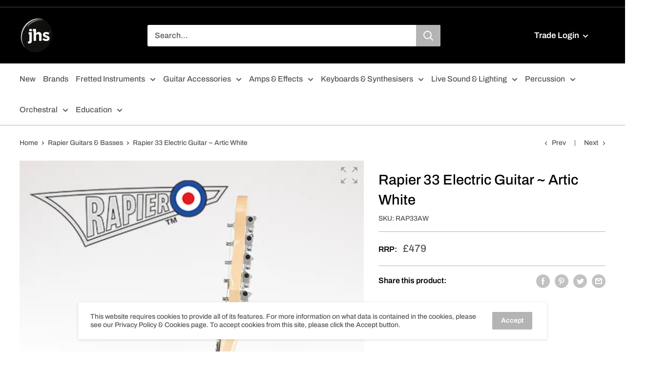

--- FILE ---
content_type: text/html; charset=utf-8
request_url: https://www.jhs.co.uk/collections/rapier/products/rapier-33-electric-guitar-artic-white
body_size: 41320
content:
<!doctype html>

<html class="no-js" lang="en">
  <head>
    <meta charset="utf-8">
    <meta name="viewport" content="width=device-width, initial-scale=1.0, height=device-height, minimum-scale=1.0, maximum-scale=5.0">
    <meta name="theme-color" content="#ff3f3f"><title>Rapier 33 Electric Guitar ~ Artic White
</title><meta name="description" content="The stunning new generation Rapier 33 is a product design from Alan Entwistle, the UK genius guitar designer responsible for a host of successful guitar lines and accessories. The original Rapier 33, instantly recognisable with its forward slanted middle pickup, was the solid bodied electric that played a major role in the industry of British guitars."><link rel="canonical" href="https://www.jhs.co.uk/products/rapier-33-electric-guitar-artic-white"><link rel="shortcut icon" href="//www.jhs.co.uk/cdn/shop/files/JHS_logo_96x96.jpg?v=1739398645" type="image/png"><link rel="preload" as="style" href="//www.jhs.co.uk/cdn/shop/t/72/assets/theme.css?v=178260890915408560421744363251">
    <link rel="preload" as="script" href="//www.jhs.co.uk/cdn/shop/t/72/assets/theme.min.js?v=81278168398391345791744362385">
    <link rel="preconnect" href="https://cdn.shopify.com">
    <link rel="preconnect" href="https://fonts.shopifycdn.com">
    <link rel="dns-prefetch" href="https://productreviews.shopifycdn.com">
    <link rel="dns-prefetch" href="https://ajax.googleapis.com">
    <link rel="dns-prefetch" href="https://maps.googleapis.com">
    <link rel="dns-prefetch" href="https://maps.gstatic.com">

    <meta property="og:type" content="product">
  <meta property="og:title" content="Rapier 33 Electric Guitar ~ Artic White"><meta property="og:image" content="http://www.jhs.co.uk/cdn/shop/files/RAP33AW_1_e6fa3316-4a3a-4c03-938f-2e71aa08f7cb.jpg?v=1739457161">
    <meta property="og:image:secure_url" content="https://www.jhs.co.uk/cdn/shop/files/RAP33AW_1_e6fa3316-4a3a-4c03-938f-2e71aa08f7cb.jpg?v=1739457161">
    <meta property="og:image:width" content="1200">
    <meta property="og:image:height" content="1200"><meta property="product:price:amount" content="479.00">
  <meta property="product:price:currency" content="GBP"><meta property="og:description" content="The stunning new generation Rapier 33 is a product design from Alan Entwistle, the UK genius guitar designer responsible for a host of successful guitar lines and accessories. The original Rapier 33, instantly recognisable with its forward slanted middle pickup, was the solid bodied electric that played a major role in the industry of British guitars."><meta property="og:url" content="https://www.jhs.co.uk/products/rapier-33-electric-guitar-artic-white">
<meta property="og:site_name" content="John Hornby Skewes &amp; Co. Ltd."><meta name="twitter:card" content="summary"><meta name="twitter:title" content="Rapier 33 Electric Guitar ~ Artic White">
  <meta name="twitter:description" content="The stunning new generation Rapier 33 is a product design from Alan Entwistle, the UK genius guitar designer responsible for a host of successful guitar lines and accessories. The original Rapier 33, instantly recognisable with its forward slanted middle pickup, was the solid bodied electric that played a major role in the industry of British guitars. This legendary guitar served countless up and coming 60’s British Beat groups and helped launch the careers of many guitarists in the 60s and 70s. Whilst Entwistle has successfully retained all the glorious charms and visual characteristics of the original ‘legendary’ Rapier 33, significant and meticulous attention has been made within hardware upgrades, construction and playability for this fabulous new model. Selected specifically for its natural sonic characteristics, Okoume, from Central Africa, is the chosen tonewood for the body, whilst for speed, comfort and">
  <meta name="twitter:image" content="https://www.jhs.co.uk/cdn/shop/files/RAP33AW_1_e6fa3316-4a3a-4c03-938f-2e71aa08f7cb_600x600_crop_center.jpg?v=1739457161">
    <link rel="preload" href="//www.jhs.co.uk/cdn/fonts/archivo/archivo_n5.272841b6d6b831864f7fecfa55541752bb399511.woff2" as="font" type="font/woff2" crossorigin>
<link rel="preload" href="//www.jhs.co.uk/cdn/fonts/archivo/archivo_n5.272841b6d6b831864f7fecfa55541752bb399511.woff2" as="font" type="font/woff2" crossorigin><link rel="preload" href="//www.jhs.co.uk/cdn/fonts/archivo/archivo_i5.b51f628bdb8daa9bbf4f36ec4082416f5e2cdf20.woff2" as="font" type="font/woff2" crossorigin><link rel="preload" href="//www.jhs.co.uk/cdn/fonts/archivo/archivo_n7.651b020b3543640c100112be6f1c1b8e816c7f13.woff2" as="font" type="font/woff2" crossorigin><link rel="preload" href="//www.jhs.co.uk/cdn/fonts/archivo/archivo_i5.b51f628bdb8daa9bbf4f36ec4082416f5e2cdf20.woff2" as="font" type="font/woff2" crossorigin><link rel="preload" href="//www.jhs.co.uk/cdn/fonts/archivo/archivo_i7.3dc798c6f261b8341dd97dd5c78d97d457c63517.woff2" as="font" type="font/woff2" crossorigin><link rel="preload" href="//www.jhs.co.uk/cdn/fonts/archivo/archivo_n6.06ce7cb3e84f9557d04c35761e39e39ea101fb19.woff2" as="font" type="font/woff2" crossorigin><style>
  @font-face {
  font-family: Archivo;
  font-weight: 500;
  font-style: normal;
  font-display: fallback;
  src: url("//www.jhs.co.uk/cdn/fonts/archivo/archivo_n5.272841b6d6b831864f7fecfa55541752bb399511.woff2") format("woff2"),
       url("//www.jhs.co.uk/cdn/fonts/archivo/archivo_n5.27fb58a71a175084eb68e15500549a69fe15738e.woff") format("woff");
}

  @font-face {
  font-family: Archivo;
  font-weight: 500;
  font-style: normal;
  font-display: fallback;
  src: url("//www.jhs.co.uk/cdn/fonts/archivo/archivo_n5.272841b6d6b831864f7fecfa55541752bb399511.woff2") format("woff2"),
       url("//www.jhs.co.uk/cdn/fonts/archivo/archivo_n5.27fb58a71a175084eb68e15500549a69fe15738e.woff") format("woff");
}

@font-face {
  font-family: Archivo;
  font-weight: 600;
  font-style: normal;
  font-display: fallback;
  src: url("//www.jhs.co.uk/cdn/fonts/archivo/archivo_n6.06ce7cb3e84f9557d04c35761e39e39ea101fb19.woff2") format("woff2"),
       url("//www.jhs.co.uk/cdn/fonts/archivo/archivo_n6.5dd16bc207dfc6d25ca8472d89387d828f610453.woff") format("woff");
}

@font-face {
  font-family: Archivo;
  font-weight: 500;
  font-style: italic;
  font-display: fallback;
  src: url("//www.jhs.co.uk/cdn/fonts/archivo/archivo_i5.b51f628bdb8daa9bbf4f36ec4082416f5e2cdf20.woff2") format("woff2"),
       url("//www.jhs.co.uk/cdn/fonts/archivo/archivo_i5.72af52f07bc3bbb646e8e74c7e33e7883fca06f6.woff") format("woff");
}


  @font-face {
  font-family: Archivo;
  font-weight: 700;
  font-style: normal;
  font-display: fallback;
  src: url("//www.jhs.co.uk/cdn/fonts/archivo/archivo_n7.651b020b3543640c100112be6f1c1b8e816c7f13.woff2") format("woff2"),
       url("//www.jhs.co.uk/cdn/fonts/archivo/archivo_n7.7e9106d320e6594976a7dcb57957f3e712e83c96.woff") format("woff");
}

  @font-face {
  font-family: Archivo;
  font-weight: 500;
  font-style: italic;
  font-display: fallback;
  src: url("//www.jhs.co.uk/cdn/fonts/archivo/archivo_i5.b51f628bdb8daa9bbf4f36ec4082416f5e2cdf20.woff2") format("woff2"),
       url("//www.jhs.co.uk/cdn/fonts/archivo/archivo_i5.72af52f07bc3bbb646e8e74c7e33e7883fca06f6.woff") format("woff");
}

  @font-face {
  font-family: Archivo;
  font-weight: 700;
  font-style: italic;
  font-display: fallback;
  src: url("//www.jhs.co.uk/cdn/fonts/archivo/archivo_i7.3dc798c6f261b8341dd97dd5c78d97d457c63517.woff2") format("woff2"),
       url("//www.jhs.co.uk/cdn/fonts/archivo/archivo_i7.3b65e9d326e7379bd5f15bcb927c5d533d950ff6.woff") format("woff");
}


  :root {
    --default-text-font-size : 15px;
    --base-text-font-size    : 16px;
    --heading-font-family    : Archivo, sans-serif;
    --heading-font-weight    : 500;
    --heading-font-style     : normal;
    --text-font-family       : Archivo, sans-serif;
    --text-font-weight       : 500;
    --text-font-style        : normal;
    --text-font-bolder-weight: 600;
    --text-link-decoration   : underline;

    --text-color               : #535454;
    --text-color-rgb           : 83, 84, 84;
    --heading-color            : #000000;
    --border-color             : #b4b4b4;
    --border-color-rgb         : 180, 180, 180;
    --form-border-color        : #a7a7a7;
    --accent-color             : #ff3f3f;
    --accent-color-rgb         : 255, 63, 63;
    --link-color               : #ff3f3f;
    --link-color-hover         : #f20000;
    --background               : #ffffff;
    --secondary-background     : #ffffff;
    --secondary-background-rgb : 255, 255, 255;
    --accent-background        : rgba(255, 63, 63, 0.08);

    --error-color       : #ff0000;
    --error-background  : rgba(255, 0, 0, 0.07);
    --success-color     : #00aa00;
    --success-background: rgba(0, 170, 0, 0.11);

    --primary-button-background      : #00aa00;
    --primary-button-background-rgb  : 0, 170, 0;
    --primary-button-text-color      : #ffffff;
    --secondary-button-background    : #b4b4b4;
    --secondary-button-background-rgb: 180, 180, 180;
    --secondary-button-text-color    : #ffffff;
    --cart-button-background    : #00AA00;
    --cart-button-background-rgb: 0, 170, 0;
    --cart-button-text-color    : #ffffff;

    --header-background      : #000000;
    --header-text-color      : #ffffff;
    --header-light-text-color: #ffffff;
    --header-border-color    : rgba(255, 255, 255, 0.3);
    --header-accent-color    : #b4b4b4;

    --flickity-arrow-color: #818181;--product-on-sale-accent           : #ee0000;
    --product-on-sale-accent-rgb       : 238, 0, 0;
    --product-on-sale-color            : #ffffff;
    --product-in-stock-color           : #008a00;
    --product-low-stock-color          : #ee0000;
    --product-sold-out-color           : #8a9297;
    --product-custom-label-1-background: #008a00;
    --product-custom-label-1-color     : #ffffff;
    --product-custom-label-2-background: #ff0000;
    --product-custom-label-2-color     : #ffffff;
    --product-review-star-color        : #ffbd00;

    --mobile-container-gutter : 20px;
    --desktop-container-gutter: 40px;
  }
</style>

<script>
  // IE11 does not have support for CSS variables, so we have to polyfill them
  if (!(((window || {}).CSS || {}).supports && window.CSS.supports('(--a: 0)'))) {
    const script = document.createElement('script');
    script.type = 'text/javascript';
    script.src = 'https://cdn.jsdelivr.net/npm/css-vars-ponyfill@2';
    script.onload = function() {
      cssVars({});
    };

    document.getElementsByTagName('head')[0].appendChild(script);
  }
</script>


    <script>window.performance && window.performance.mark && window.performance.mark('shopify.content_for_header.start');</script><meta id="shopify-digital-wallet" name="shopify-digital-wallet" content="/36467015819/digital_wallets/dialog">
<link rel="alternate" type="application/json+oembed" href="https://www.jhs.co.uk/products/rapier-33-electric-guitar-artic-white.oembed">
<script async="async" src="/checkouts/internal/preloads.js?locale=en-GB"></script>
<script id="shopify-features" type="application/json">{"accessToken":"32cf50c9f2029df51bca2cf6ec555ea0","betas":["rich-media-storefront-analytics"],"domain":"www.jhs.co.uk","predictiveSearch":true,"shopId":36467015819,"locale":"en"}</script>
<script>var Shopify = Shopify || {};
Shopify.shop = "jhs-co-uk.myshopify.com";
Shopify.locale = "en";
Shopify.currency = {"active":"GBP","rate":"1.0"};
Shopify.country = "GB";
Shopify.theme = {"name":"Northwest | Updated | Search-bar ","id":178346852738,"schema_name":"Warehouse","schema_version":"1.12.1","theme_store_id":null,"role":"main"};
Shopify.theme.handle = "null";
Shopify.theme.style = {"id":null,"handle":null};
Shopify.cdnHost = "www.jhs.co.uk/cdn";
Shopify.routes = Shopify.routes || {};
Shopify.routes.root = "/";</script>
<script type="module">!function(o){(o.Shopify=o.Shopify||{}).modules=!0}(window);</script>
<script>!function(o){function n(){var o=[];function n(){o.push(Array.prototype.slice.apply(arguments))}return n.q=o,n}var t=o.Shopify=o.Shopify||{};t.loadFeatures=n(),t.autoloadFeatures=n()}(window);</script>
<script id="shop-js-analytics" type="application/json">{"pageType":"product"}</script>
<script defer="defer" async type="module" src="//www.jhs.co.uk/cdn/shopifycloud/shop-js/modules/v2/client.init-shop-cart-sync_BApSsMSl.en.esm.js"></script>
<script defer="defer" async type="module" src="//www.jhs.co.uk/cdn/shopifycloud/shop-js/modules/v2/chunk.common_CBoos6YZ.esm.js"></script>
<script type="module">
  await import("//www.jhs.co.uk/cdn/shopifycloud/shop-js/modules/v2/client.init-shop-cart-sync_BApSsMSl.en.esm.js");
await import("//www.jhs.co.uk/cdn/shopifycloud/shop-js/modules/v2/chunk.common_CBoos6YZ.esm.js");

  window.Shopify.SignInWithShop?.initShopCartSync?.({"fedCMEnabled":true,"windoidEnabled":true});

</script>
<script>(function() {
  var isLoaded = false;
  function asyncLoad() {
    if (isLoaded) return;
    isLoaded = true;
    var urls = ["https:\/\/favorites-wishlist-cdn.shopstorm.com\/assets\/wishl-3d458c5d75440b09470bef2859ae23ae9732527ce0cc4742986a0332faecee6d.js?shop=jhs-co-uk.myshopify.com","https:\/\/chimpstatic.com\/mcjs-connected\/js\/users\/ed633aeda319826f546e73a3a\/48ab730aa9e6d10af9c9005af.js?shop=jhs-co-uk.myshopify.com"];
    for (var i = 0; i < urls.length; i++) {
      var s = document.createElement('script');
      s.type = 'text/javascript';
      s.async = true;
      s.src = urls[i];
      var x = document.getElementsByTagName('script')[0];
      x.parentNode.insertBefore(s, x);
    }
  };
  if(window.attachEvent) {
    window.attachEvent('onload', asyncLoad);
  } else {
    window.addEventListener('load', asyncLoad, false);
  }
})();</script>
<script id="__st">var __st={"a":36467015819,"offset":0,"reqid":"c275334a-af9a-48da-aefe-2a72d5943b4b-1768928878","pageurl":"www.jhs.co.uk\/collections\/rapier\/products\/rapier-33-electric-guitar-artic-white","u":"939c38bf5649","p":"product","rtyp":"product","rid":6810579861664};</script>
<script>window.ShopifyPaypalV4VisibilityTracking = true;</script>
<script id="captcha-bootstrap">!function(){'use strict';const t='contact',e='account',n='new_comment',o=[[t,t],['blogs',n],['comments',n],[t,'customer']],c=[[e,'customer_login'],[e,'guest_login'],[e,'recover_customer_password'],[e,'create_customer']],r=t=>t.map((([t,e])=>`form[action*='/${t}']:not([data-nocaptcha='true']) input[name='form_type'][value='${e}']`)).join(','),a=t=>()=>t?[...document.querySelectorAll(t)].map((t=>t.form)):[];function s(){const t=[...o],e=r(t);return a(e)}const i='password',u='form_key',d=['recaptcha-v3-token','g-recaptcha-response','h-captcha-response',i],f=()=>{try{return window.sessionStorage}catch{return}},m='__shopify_v',_=t=>t.elements[u];function p(t,e,n=!1){try{const o=window.sessionStorage,c=JSON.parse(o.getItem(e)),{data:r}=function(t){const{data:e,action:n}=t;return t[m]||n?{data:e,action:n}:{data:t,action:n}}(c);for(const[e,n]of Object.entries(r))t.elements[e]&&(t.elements[e].value=n);n&&o.removeItem(e)}catch(o){console.error('form repopulation failed',{error:o})}}const l='form_type',E='cptcha';function T(t){t.dataset[E]=!0}const w=window,h=w.document,L='Shopify',v='ce_forms',y='captcha';let A=!1;((t,e)=>{const n=(g='f06e6c50-85a8-45c8-87d0-21a2b65856fe',I='https://cdn.shopify.com/shopifycloud/storefront-forms-hcaptcha/ce_storefront_forms_captcha_hcaptcha.v1.5.2.iife.js',D={infoText:'Protected by hCaptcha',privacyText:'Privacy',termsText:'Terms'},(t,e,n)=>{const o=w[L][v],c=o.bindForm;if(c)return c(t,g,e,D).then(n);var r;o.q.push([[t,g,e,D],n]),r=I,A||(h.body.append(Object.assign(h.createElement('script'),{id:'captcha-provider',async:!0,src:r})),A=!0)});var g,I,D;w[L]=w[L]||{},w[L][v]=w[L][v]||{},w[L][v].q=[],w[L][y]=w[L][y]||{},w[L][y].protect=function(t,e){n(t,void 0,e),T(t)},Object.freeze(w[L][y]),function(t,e,n,w,h,L){const[v,y,A,g]=function(t,e,n){const i=e?o:[],u=t?c:[],d=[...i,...u],f=r(d),m=r(i),_=r(d.filter((([t,e])=>n.includes(e))));return[a(f),a(m),a(_),s()]}(w,h,L),I=t=>{const e=t.target;return e instanceof HTMLFormElement?e:e&&e.form},D=t=>v().includes(t);t.addEventListener('submit',(t=>{const e=I(t);if(!e)return;const n=D(e)&&!e.dataset.hcaptchaBound&&!e.dataset.recaptchaBound,o=_(e),c=g().includes(e)&&(!o||!o.value);(n||c)&&t.preventDefault(),c&&!n&&(function(t){try{if(!f())return;!function(t){const e=f();if(!e)return;const n=_(t);if(!n)return;const o=n.value;o&&e.removeItem(o)}(t);const e=Array.from(Array(32),(()=>Math.random().toString(36)[2])).join('');!function(t,e){_(t)||t.append(Object.assign(document.createElement('input'),{type:'hidden',name:u})),t.elements[u].value=e}(t,e),function(t,e){const n=f();if(!n)return;const o=[...t.querySelectorAll(`input[type='${i}']`)].map((({name:t})=>t)),c=[...d,...o],r={};for(const[a,s]of new FormData(t).entries())c.includes(a)||(r[a]=s);n.setItem(e,JSON.stringify({[m]:1,action:t.action,data:r}))}(t,e)}catch(e){console.error('failed to persist form',e)}}(e),e.submit())}));const S=(t,e)=>{t&&!t.dataset[E]&&(n(t,e.some((e=>e===t))),T(t))};for(const o of['focusin','change'])t.addEventListener(o,(t=>{const e=I(t);D(e)&&S(e,y())}));const B=e.get('form_key'),M=e.get(l),P=B&&M;t.addEventListener('DOMContentLoaded',(()=>{const t=y();if(P)for(const e of t)e.elements[l].value===M&&p(e,B);[...new Set([...A(),...v().filter((t=>'true'===t.dataset.shopifyCaptcha))])].forEach((e=>S(e,t)))}))}(h,new URLSearchParams(w.location.search),n,t,e,['guest_login'])})(!0,!0)}();</script>
<script integrity="sha256-4kQ18oKyAcykRKYeNunJcIwy7WH5gtpwJnB7kiuLZ1E=" data-source-attribution="shopify.loadfeatures" defer="defer" src="//www.jhs.co.uk/cdn/shopifycloud/storefront/assets/storefront/load_feature-a0a9edcb.js" crossorigin="anonymous"></script>
<script data-source-attribution="shopify.dynamic_checkout.dynamic.init">var Shopify=Shopify||{};Shopify.PaymentButton=Shopify.PaymentButton||{isStorefrontPortableWallets:!0,init:function(){window.Shopify.PaymentButton.init=function(){};var t=document.createElement("script");t.src="https://www.jhs.co.uk/cdn/shopifycloud/portable-wallets/latest/portable-wallets.en.js",t.type="module",document.head.appendChild(t)}};
</script>
<script data-source-attribution="shopify.dynamic_checkout.buyer_consent">
  function portableWalletsHideBuyerConsent(e){var t=document.getElementById("shopify-buyer-consent"),n=document.getElementById("shopify-subscription-policy-button");t&&n&&(t.classList.add("hidden"),t.setAttribute("aria-hidden","true"),n.removeEventListener("click",e))}function portableWalletsShowBuyerConsent(e){var t=document.getElementById("shopify-buyer-consent"),n=document.getElementById("shopify-subscription-policy-button");t&&n&&(t.classList.remove("hidden"),t.removeAttribute("aria-hidden"),n.addEventListener("click",e))}window.Shopify?.PaymentButton&&(window.Shopify.PaymentButton.hideBuyerConsent=portableWalletsHideBuyerConsent,window.Shopify.PaymentButton.showBuyerConsent=portableWalletsShowBuyerConsent);
</script>
<script data-source-attribution="shopify.dynamic_checkout.cart.bootstrap">document.addEventListener("DOMContentLoaded",(function(){function t(){return document.querySelector("shopify-accelerated-checkout-cart, shopify-accelerated-checkout")}if(t())Shopify.PaymentButton.init();else{new MutationObserver((function(e,n){t()&&(Shopify.PaymentButton.init(),n.disconnect())})).observe(document.body,{childList:!0,subtree:!0})}}));
</script>

<script>window.performance && window.performance.mark && window.performance.mark('shopify.content_for_header.end');</script>

    <link rel="stylesheet" href="//www.jhs.co.uk/cdn/shop/t/72/assets/theme.css?v=178260890915408560421744363251">

    
  <script type="application/ld+json">
  {
    "@context": "http://schema.org",
    "@type": "Product",
    "offers": [{
          "@type": "Offer",
          "name": "Default Title",
          "availability":"https://schema.org/InStock",
          "price": "479.00",
          "priceCurrency": "GBP",
          "priceValidUntil": "2026-01-30","sku": "RAP33AW","url": "/products/rapier-33-electric-guitar-artic-white?variant=40367440134304"
        }
],
      "gtin13": "5051548037374",
      "productId": "5051548037374",
    "brand": {
      "name": "Rapier"
    },
    "name": "Rapier 33 Electric Guitar ~ Artic White",
    "description": "The stunning new generation Rapier 33 is a product design from Alan Entwistle, the UK genius guitar designer responsible for a host of successful guitar lines and accessories.\nThe original Rapier 33, instantly recognisable with its forward slanted middle pickup, was the solid bodied electric that played a major role in the industry of British guitars. This legendary guitar served countless up and coming 60’s British Beat groups and helped launch the careers of many guitarists in the 60s and 70s.\nWhilst Entwistle has successfully retained all the glorious charms and visual characteristics of the original ‘legendary’ Rapier 33, significant and meticulous attention has been made within hardware upgrades, construction and playability for this fabulous new model.\nSelected specifically for its natural sonic characteristics, Okoume, from Central Africa, is the chosen tonewood for the body, whilst for speed, comfort and accuracy, the 4-bolt, soft ‘C’ profiled neck with fully adjustable truss rod, is now crafted from hard rock Canadian maple, with a 12in radius rosewood fingerboard, fitted with 23 medium jumbo frets (including zero fret).\nFor accurate intonation, tuning stability and perfect return to pitch from the original vibrato design, the exciting new Rapier 33 now features a smooth, friction-free, precision cut 43mm nut, Wilkinson machine heads and high spec’d roller bridge.\nWith a 3 ply scratchplate, immaculate 3 Tone Sunburst finish and new Rapier headstock logo, this guitar does indeed look visually very impressive. Stunning looks aside, modern upgrades also include pickups, internal wiring and controls which have all experienced Entwistle’s magical touch.\nA trio of Entwistle low noise EWR64 mini-humbucker pickups, with exceptional tonal response, balanced output and clarity are now installed and, when used in conjunction with the ‘Bass Cut’ switch, delivers that classic and much-loved 60’s jangle.\n“Both Volume and Tone controls are wired with 500k pots, linear and log respectively,” says Alan “And, with jazz and blues players in mind, the Tone control includes a 0.015 mfd cap which retains clarity when wound back, whilst also delivering that classic, rich response when played with overdrive or distortion.”  \nThe original Rhythm\/Solo toggle switch has been rewired as a 3 way pickup selector accessing neck, neck\/bridge and bridge units. With the middle pickup now introduced via the second slide switch, 7 pickup permutations are available for an extremely versatile guitar.\nNow with upgraded hardware, exceptional playability and performance, the new generation Rapier 33, will not only evoke nostalgic memories for old-school players and collectors, it’s also the professional choice for Britains new young talent.\nGear News talks to Alan Entwistle about the new generation Rapier 33 HERE.\nRapier 33 Features\nBody:  Original double-cutaway solid body featuring Okoume, a central African tonewood chosen specifically for its warmth, depth and high-end clarity.\nVibrato: Original Rapier Hi Lo design smooth action vibrato system, with chrome finish.\nPickups: 3 Alan Entwistle low-noise EWR64 mini-humbucker pickups, delivering exceptional tonal response, balance output and clarity.\nControls:Two Volume Controls and a Tone control. 3-way pickup selector switch. 2 slide switches: Middle pickup selector and bass \nMachine heads: 6-inline Wilkinson WJN-05 machine heads provide simple, effective action for maximum tuning stability.\nNeck: 4 bolt hard rock Canadian maple with soft ‘C’ profile for instant comfort, speed, accuracy and great feel. Fully adjustable truss rod,\nFingerboard: 12\" radius rosewood fingerboard, fitted with 23 medium jumbo frets (including zero fret).\nScale Length:25.5\" \/ 648 mm.\nFrets:23 - including zero fret. Medium profile for added comfort, accuracy and an overall positive feel.\nNut:                                                                                                                                 Precision cut, friction-free 43mm nut.\nHeadstock: Classic design with new generation Rapier logo.\nThe Rapier™ 33 is a collaboration between Alan Entwistle and JHS.\nReview ~ Guitar.Com\nReview ~ Guitar Interactive Magazine\nReview ~ Guitarist Magazine\nReview ~ Total Guitar Magazine\nFeature ~ Guitarist Magazine",
    "category": "Electric Guitars",
    "url": "/products/rapier-33-electric-guitar-artic-white",
    "sku": "RAP33AW",
    "image": {
      "@type": "ImageObject",
      "url": "https://www.jhs.co.uk/cdn/shop/files/RAP33AW_1_e6fa3316-4a3a-4c03-938f-2e71aa08f7cb_1024x.jpg?v=1739457161",
      "image": "https://www.jhs.co.uk/cdn/shop/files/RAP33AW_1_e6fa3316-4a3a-4c03-938f-2e71aa08f7cb_1024x.jpg?v=1739457161",
      "name": "Artic White Rapier 33 Electric Guitar",
      "width": "1024",
      "height": "1024"
    }
  }
  </script>



  <script type="application/ld+json">
  {
    "@context": "http://schema.org",
    "@type": "BreadcrumbList",
  "itemListElement": [{
      "@type": "ListItem",
      "position": 1,
      "name": "Home",
      "item": "https://www.jhs.co.uk"
    },{
          "@type": "ListItem",
          "position": 2,
          "name": "Rapier Guitars \u0026 Basses",
          "item": "https://www.jhs.co.uk/collections/rapier"
        }, {
          "@type": "ListItem",
          "position": 3,
          "name": "Rapier 33 Electric Guitar ~ Artic White",
          "item": "https://www.jhs.co.uk/collections/rapier/products/rapier-33-electric-guitar-artic-white"
        }]
  }
  </script>


    <script>
      // This allows to expose several variables to the global scope, to be used in scripts
      window.theme = {
        pageType: "product",
        cartCount: 0,
        moneyFormat: "£{{amount}}",
        moneyWithCurrencyFormat: "£{{amount}} GBP",
        showDiscount: true,
        discountMode: "percentage",
        searchMode: "product",
        cartType: "drawer"
      };

      window.routes = {
        rootUrl: "\/",
        cartUrl: "\/cart",
        cartAddUrl: "\/cart\/add",
        cartChangeUrl: "\/cart\/change",
        searchUrl: "\/search",
        productRecommendationsUrl: "\/recommendations\/products"
      };

      window.languages = {
        productRegularPrice: "Regular price",
        productSalePrice: "Sale Price",
        collectionOnSaleLabel: "Save {{savings}}",
        productFormUnavailable: "Unavailable",
        productFormAddToCart: "Add to cart",
        productFormSoldOut: "Sold out",
        shippingEstimatorNoResults: "No shipping could be found for your address.",
        shippingEstimatorOneResult: "There is one shipping rate for your address:",
        shippingEstimatorMultipleResults: "There are {{count}} shipping rates for your address:",
        shippingEstimatorErrors: "There are some errors:"
      };

      window.lazySizesConfig = {
        loadHidden: false,
        hFac: 0.8,
        expFactor: 3,
        customMedia: {
          '--phone': '(max-width: 640px)',
          '--tablet': '(min-width: 641px) and (max-width: 1023px)',
          '--lap': '(min-width: 1024px)'
        }
      };

      document.documentElement.className = document.documentElement.className.replace('no-js', 'js');
    </script><script src="//www.jhs.co.uk/cdn/shop/t/72/assets/theme.min.js?v=81278168398391345791744362385" defer></script>
    <script src="//www.jhs.co.uk/cdn/shop/t/72/assets/custom.js?v=90373254691674712701744362385" defer></script><script>
        (function () {
          window.onpageshow = function() {
            // We force re-freshing the cart content onpageshow, as most browsers will serve a cache copy when hitting the
            // back button, which cause staled data
            document.documentElement.dispatchEvent(new CustomEvent('cart:refresh', {
              bubbles: true,
              detail: {scrollToTop: false}
            }));
          };
        })();
      </script>
    
    
    
    <script src="//www.jhs.co.uk/cdn/shop/t/72/assets/magiczoomplus.js?v=84877545173711301801744362385" type="text/javascript"></script>
    <script src="https://code.jquery.com/jquery-2.2.4.min.js" type="text/javascript"></script>
    <link href="//www.jhs.co.uk/cdn/shop/t/72/assets/magiczoomplus.css?v=86685751658445847641744362385" rel="stylesheet" type="text/css" media="all" />
    
    <link href="//www.jhs.co.uk/cdn/shop/t/72/assets/magiczoomplus.additional.css?v=7588833124491004381744362385" rel="stylesheet" type="text/css" media="all" />
    <script type="text/javascript">
    mzOptions = {
		'zoomWidth':'auto',
		'zoomHeight':'auto',
		'zoomPosition':'right',
		'zoomDistance':15,
		'selectorTrigger':'click',
		'transitionEffect':true,
		'zoomMode':'zoom',
		'zoomOn':'hover',
		'zoomCaption':'off',
		'upscale':true,
		'variableZoom':false,
		'smoothing':true,
		'expand':'window',
		'expandZoomMode':'zoom',
		'expandZoomOn':'click',
		'expandCaption':true,
		'closeOnClickOutside':true,
		'hint':'once',
		'textHoverZoomHint':'Hover to zoom',
		'textClickZoomHint':'Click to zoom',
		'textExpandHint':'Click to expand',
		'textBtnClose':'Close',
		'textBtnNext':'Next',
		'textBtnPrev':'Previous',
		'lazyZoom':false,
		'rightClick':true
    }
    mzMobileOptions = {
		'zoomMode':'magnifier',
		'textHoverZoomHint':'Touch to zoom',
		'textClickZoomHint':'Double tap to zoom',
		'textExpandHint':'Tap to expand'
    }
    
    </script>
    <script src="//www.jhs.co.uk/cdn/shop/t/72/assets/magiczoomplus.sirv.js?v=39322302370802442381744362385" type="text/javascript"></script>
    


<!-- Google tag (gtag.js) -->
<script async src="https://www.googletagmanager.com/gtag/js?id=G-KET5LY1TRD"></script>
<script>
  window.dataLayer = window.dataLayer || [];
  function gtag(){dataLayer.push(arguments);}
  gtag('js', new Date());

  gtag('config', 'G-KET5LY1TRD');
</script>
    
<link href="https://monorail-edge.shopifysvc.com" rel="dns-prefetch">
<script>(function(){if ("sendBeacon" in navigator && "performance" in window) {try {var session_token_from_headers = performance.getEntriesByType('navigation')[0].serverTiming.find(x => x.name == '_s').description;} catch {var session_token_from_headers = undefined;}var session_cookie_matches = document.cookie.match(/_shopify_s=([^;]*)/);var session_token_from_cookie = session_cookie_matches && session_cookie_matches.length === 2 ? session_cookie_matches[1] : "";var session_token = session_token_from_headers || session_token_from_cookie || "";function handle_abandonment_event(e) {var entries = performance.getEntries().filter(function(entry) {return /monorail-edge.shopifysvc.com/.test(entry.name);});if (!window.abandonment_tracked && entries.length === 0) {window.abandonment_tracked = true;var currentMs = Date.now();var navigation_start = performance.timing.navigationStart;var payload = {shop_id: 36467015819,url: window.location.href,navigation_start,duration: currentMs - navigation_start,session_token,page_type: "product"};window.navigator.sendBeacon("https://monorail-edge.shopifysvc.com/v1/produce", JSON.stringify({schema_id: "online_store_buyer_site_abandonment/1.1",payload: payload,metadata: {event_created_at_ms: currentMs,event_sent_at_ms: currentMs}}));}}window.addEventListener('pagehide', handle_abandonment_event);}}());</script>
<script id="web-pixels-manager-setup">(function e(e,d,r,n,o){if(void 0===o&&(o={}),!Boolean(null===(a=null===(i=window.Shopify)||void 0===i?void 0:i.analytics)||void 0===a?void 0:a.replayQueue)){var i,a;window.Shopify=window.Shopify||{};var t=window.Shopify;t.analytics=t.analytics||{};var s=t.analytics;s.replayQueue=[],s.publish=function(e,d,r){return s.replayQueue.push([e,d,r]),!0};try{self.performance.mark("wpm:start")}catch(e){}var l=function(){var e={modern:/Edge?\/(1{2}[4-9]|1[2-9]\d|[2-9]\d{2}|\d{4,})\.\d+(\.\d+|)|Firefox\/(1{2}[4-9]|1[2-9]\d|[2-9]\d{2}|\d{4,})\.\d+(\.\d+|)|Chrom(ium|e)\/(9{2}|\d{3,})\.\d+(\.\d+|)|(Maci|X1{2}).+ Version\/(15\.\d+|(1[6-9]|[2-9]\d|\d{3,})\.\d+)([,.]\d+|)( \(\w+\)|)( Mobile\/\w+|) Safari\/|Chrome.+OPR\/(9{2}|\d{3,})\.\d+\.\d+|(CPU[ +]OS|iPhone[ +]OS|CPU[ +]iPhone|CPU IPhone OS|CPU iPad OS)[ +]+(15[._]\d+|(1[6-9]|[2-9]\d|\d{3,})[._]\d+)([._]\d+|)|Android:?[ /-](13[3-9]|1[4-9]\d|[2-9]\d{2}|\d{4,})(\.\d+|)(\.\d+|)|Android.+Firefox\/(13[5-9]|1[4-9]\d|[2-9]\d{2}|\d{4,})\.\d+(\.\d+|)|Android.+Chrom(ium|e)\/(13[3-9]|1[4-9]\d|[2-9]\d{2}|\d{4,})\.\d+(\.\d+|)|SamsungBrowser\/([2-9]\d|\d{3,})\.\d+/,legacy:/Edge?\/(1[6-9]|[2-9]\d|\d{3,})\.\d+(\.\d+|)|Firefox\/(5[4-9]|[6-9]\d|\d{3,})\.\d+(\.\d+|)|Chrom(ium|e)\/(5[1-9]|[6-9]\d|\d{3,})\.\d+(\.\d+|)([\d.]+$|.*Safari\/(?![\d.]+ Edge\/[\d.]+$))|(Maci|X1{2}).+ Version\/(10\.\d+|(1[1-9]|[2-9]\d|\d{3,})\.\d+)([,.]\d+|)( \(\w+\)|)( Mobile\/\w+|) Safari\/|Chrome.+OPR\/(3[89]|[4-9]\d|\d{3,})\.\d+\.\d+|(CPU[ +]OS|iPhone[ +]OS|CPU[ +]iPhone|CPU IPhone OS|CPU iPad OS)[ +]+(10[._]\d+|(1[1-9]|[2-9]\d|\d{3,})[._]\d+)([._]\d+|)|Android:?[ /-](13[3-9]|1[4-9]\d|[2-9]\d{2}|\d{4,})(\.\d+|)(\.\d+|)|Mobile Safari.+OPR\/([89]\d|\d{3,})\.\d+\.\d+|Android.+Firefox\/(13[5-9]|1[4-9]\d|[2-9]\d{2}|\d{4,})\.\d+(\.\d+|)|Android.+Chrom(ium|e)\/(13[3-9]|1[4-9]\d|[2-9]\d{2}|\d{4,})\.\d+(\.\d+|)|Android.+(UC? ?Browser|UCWEB|U3)[ /]?(15\.([5-9]|\d{2,})|(1[6-9]|[2-9]\d|\d{3,})\.\d+)\.\d+|SamsungBrowser\/(5\.\d+|([6-9]|\d{2,})\.\d+)|Android.+MQ{2}Browser\/(14(\.(9|\d{2,})|)|(1[5-9]|[2-9]\d|\d{3,})(\.\d+|))(\.\d+|)|K[Aa][Ii]OS\/(3\.\d+|([4-9]|\d{2,})\.\d+)(\.\d+|)/},d=e.modern,r=e.legacy,n=navigator.userAgent;return n.match(d)?"modern":n.match(r)?"legacy":"unknown"}(),u="modern"===l?"modern":"legacy",c=(null!=n?n:{modern:"",legacy:""})[u],f=function(e){return[e.baseUrl,"/wpm","/b",e.hashVersion,"modern"===e.buildTarget?"m":"l",".js"].join("")}({baseUrl:d,hashVersion:r,buildTarget:u}),m=function(e){var d=e.version,r=e.bundleTarget,n=e.surface,o=e.pageUrl,i=e.monorailEndpoint;return{emit:function(e){var a=e.status,t=e.errorMsg,s=(new Date).getTime(),l=JSON.stringify({metadata:{event_sent_at_ms:s},events:[{schema_id:"web_pixels_manager_load/3.1",payload:{version:d,bundle_target:r,page_url:o,status:a,surface:n,error_msg:t},metadata:{event_created_at_ms:s}}]});if(!i)return console&&console.warn&&console.warn("[Web Pixels Manager] No Monorail endpoint provided, skipping logging."),!1;try{return self.navigator.sendBeacon.bind(self.navigator)(i,l)}catch(e){}var u=new XMLHttpRequest;try{return u.open("POST",i,!0),u.setRequestHeader("Content-Type","text/plain"),u.send(l),!0}catch(e){return console&&console.warn&&console.warn("[Web Pixels Manager] Got an unhandled error while logging to Monorail."),!1}}}}({version:r,bundleTarget:l,surface:e.surface,pageUrl:self.location.href,monorailEndpoint:e.monorailEndpoint});try{o.browserTarget=l,function(e){var d=e.src,r=e.async,n=void 0===r||r,o=e.onload,i=e.onerror,a=e.sri,t=e.scriptDataAttributes,s=void 0===t?{}:t,l=document.createElement("script"),u=document.querySelector("head"),c=document.querySelector("body");if(l.async=n,l.src=d,a&&(l.integrity=a,l.crossOrigin="anonymous"),s)for(var f in s)if(Object.prototype.hasOwnProperty.call(s,f))try{l.dataset[f]=s[f]}catch(e){}if(o&&l.addEventListener("load",o),i&&l.addEventListener("error",i),u)u.appendChild(l);else{if(!c)throw new Error("Did not find a head or body element to append the script");c.appendChild(l)}}({src:f,async:!0,onload:function(){if(!function(){var e,d;return Boolean(null===(d=null===(e=window.Shopify)||void 0===e?void 0:e.analytics)||void 0===d?void 0:d.initialized)}()){var d=window.webPixelsManager.init(e)||void 0;if(d){var r=window.Shopify.analytics;r.replayQueue.forEach((function(e){var r=e[0],n=e[1],o=e[2];d.publishCustomEvent(r,n,o)})),r.replayQueue=[],r.publish=d.publishCustomEvent,r.visitor=d.visitor,r.initialized=!0}}},onerror:function(){return m.emit({status:"failed",errorMsg:"".concat(f," has failed to load")})},sri:function(e){var d=/^sha384-[A-Za-z0-9+/=]+$/;return"string"==typeof e&&d.test(e)}(c)?c:"",scriptDataAttributes:o}),m.emit({status:"loading"})}catch(e){m.emit({status:"failed",errorMsg:(null==e?void 0:e.message)||"Unknown error"})}}})({shopId: 36467015819,storefrontBaseUrl: "https://www.jhs.co.uk",extensionsBaseUrl: "https://extensions.shopifycdn.com/cdn/shopifycloud/web-pixels-manager",monorailEndpoint: "https://monorail-edge.shopifysvc.com/unstable/produce_batch",surface: "storefront-renderer",enabledBetaFlags: ["2dca8a86"],webPixelsConfigList: [{"id":"597557408","configuration":"{\"config\":\"{\\\"google_tag_ids\\\":[\\\"G-KET5LY1TRD\\\"],\\\"gtag_events\\\":[{\\\"type\\\":\\\"begin_checkout\\\",\\\"action_label\\\":\\\"G-KET5LY1TRD\\\"},{\\\"type\\\":\\\"search\\\",\\\"action_label\\\":\\\"G-KET5LY1TRD\\\"},{\\\"type\\\":\\\"view_item\\\",\\\"action_label\\\":\\\"G-KET5LY1TRD\\\"},{\\\"type\\\":\\\"purchase\\\",\\\"action_label\\\":\\\"G-KET5LY1TRD\\\"},{\\\"type\\\":\\\"page_view\\\",\\\"action_label\\\":\\\"G-KET5LY1TRD\\\"},{\\\"type\\\":\\\"add_payment_info\\\",\\\"action_label\\\":\\\"G-KET5LY1TRD\\\"},{\\\"type\\\":\\\"add_to_cart\\\",\\\"action_label\\\":\\\"G-KET5LY1TRD\\\"}],\\\"enable_monitoring_mode\\\":false}\"}","eventPayloadVersion":"v1","runtimeContext":"OPEN","scriptVersion":"b2a88bafab3e21179ed38636efcd8a93","type":"APP","apiClientId":1780363,"privacyPurposes":[],"dataSharingAdjustments":{"protectedCustomerApprovalScopes":["read_customer_address","read_customer_email","read_customer_name","read_customer_personal_data","read_customer_phone"]}},{"id":"shopify-app-pixel","configuration":"{}","eventPayloadVersion":"v1","runtimeContext":"STRICT","scriptVersion":"0450","apiClientId":"shopify-pixel","type":"APP","privacyPurposes":["ANALYTICS","MARKETING"]},{"id":"shopify-custom-pixel","eventPayloadVersion":"v1","runtimeContext":"LAX","scriptVersion":"0450","apiClientId":"shopify-pixel","type":"CUSTOM","privacyPurposes":["ANALYTICS","MARKETING"]}],isMerchantRequest: false,initData: {"shop":{"name":"John Hornby Skewes \u0026 Co. Ltd.","paymentSettings":{"currencyCode":"GBP"},"myshopifyDomain":"jhs-co-uk.myshopify.com","countryCode":"GB","storefrontUrl":"https:\/\/www.jhs.co.uk"},"customer":null,"cart":null,"checkout":null,"productVariants":[{"price":{"amount":266.11,"currencyCode":"GBP"},"product":{"title":"Rapier 33 Electric Guitar ~ Artic White","vendor":"Rapier","id":"6810579861664","untranslatedTitle":"Rapier 33 Electric Guitar ~ Artic White","url":"\/products\/rapier-33-electric-guitar-artic-white","type":"Electric Guitars"},"id":"40367440134304","image":{"src":"\/\/www.jhs.co.uk\/cdn\/shop\/files\/RAP33AW_1_e6fa3316-4a3a-4c03-938f-2e71aa08f7cb.jpg?v=1739457161"},"sku":"RAP33AW","title":"Default Title","untranslatedTitle":"Default Title"}],"purchasingCompany":null},},"https://www.jhs.co.uk/cdn","fcfee988w5aeb613cpc8e4bc33m6693e112",{"modern":"","legacy":""},{"shopId":"36467015819","storefrontBaseUrl":"https:\/\/www.jhs.co.uk","extensionBaseUrl":"https:\/\/extensions.shopifycdn.com\/cdn\/shopifycloud\/web-pixels-manager","surface":"storefront-renderer","enabledBetaFlags":"[\"2dca8a86\"]","isMerchantRequest":"false","hashVersion":"fcfee988w5aeb613cpc8e4bc33m6693e112","publish":"custom","events":"[[\"page_viewed\",{}],[\"product_viewed\",{\"productVariant\":{\"price\":{\"amount\":266.11,\"currencyCode\":\"GBP\"},\"product\":{\"title\":\"Rapier 33 Electric Guitar ~ Artic White\",\"vendor\":\"Rapier\",\"id\":\"6810579861664\",\"untranslatedTitle\":\"Rapier 33 Electric Guitar ~ Artic White\",\"url\":\"\/products\/rapier-33-electric-guitar-artic-white\",\"type\":\"Electric Guitars\"},\"id\":\"40367440134304\",\"image\":{\"src\":\"\/\/www.jhs.co.uk\/cdn\/shop\/files\/RAP33AW_1_e6fa3316-4a3a-4c03-938f-2e71aa08f7cb.jpg?v=1739457161\"},\"sku\":\"RAP33AW\",\"title\":\"Default Title\",\"untranslatedTitle\":\"Default Title\"}}]]"});</script><script>
  window.ShopifyAnalytics = window.ShopifyAnalytics || {};
  window.ShopifyAnalytics.meta = window.ShopifyAnalytics.meta || {};
  window.ShopifyAnalytics.meta.currency = 'GBP';
  var meta = {"product":{"id":6810579861664,"gid":"gid:\/\/shopify\/Product\/6810579861664","vendor":"Rapier","type":"Electric Guitars","handle":"rapier-33-electric-guitar-artic-white","variants":[{"id":40367440134304,"price":26611,"name":"Rapier 33 Electric Guitar ~ Artic White","public_title":null,"sku":"RAP33AW"}],"remote":false},"page":{"pageType":"product","resourceType":"product","resourceId":6810579861664,"requestId":"c275334a-af9a-48da-aefe-2a72d5943b4b-1768928878"}};
  for (var attr in meta) {
    window.ShopifyAnalytics.meta[attr] = meta[attr];
  }
</script>
<script class="analytics">
  (function () {
    var customDocumentWrite = function(content) {
      var jquery = null;

      if (window.jQuery) {
        jquery = window.jQuery;
      } else if (window.Checkout && window.Checkout.$) {
        jquery = window.Checkout.$;
      }

      if (jquery) {
        jquery('body').append(content);
      }
    };

    var hasLoggedConversion = function(token) {
      if (token) {
        return document.cookie.indexOf('loggedConversion=' + token) !== -1;
      }
      return false;
    }

    var setCookieIfConversion = function(token) {
      if (token) {
        var twoMonthsFromNow = new Date(Date.now());
        twoMonthsFromNow.setMonth(twoMonthsFromNow.getMonth() + 2);

        document.cookie = 'loggedConversion=' + token + '; expires=' + twoMonthsFromNow;
      }
    }

    var trekkie = window.ShopifyAnalytics.lib = window.trekkie = window.trekkie || [];
    if (trekkie.integrations) {
      return;
    }
    trekkie.methods = [
      'identify',
      'page',
      'ready',
      'track',
      'trackForm',
      'trackLink'
    ];
    trekkie.factory = function(method) {
      return function() {
        var args = Array.prototype.slice.call(arguments);
        args.unshift(method);
        trekkie.push(args);
        return trekkie;
      };
    };
    for (var i = 0; i < trekkie.methods.length; i++) {
      var key = trekkie.methods[i];
      trekkie[key] = trekkie.factory(key);
    }
    trekkie.load = function(config) {
      trekkie.config = config || {};
      trekkie.config.initialDocumentCookie = document.cookie;
      var first = document.getElementsByTagName('script')[0];
      var script = document.createElement('script');
      script.type = 'text/javascript';
      script.onerror = function(e) {
        var scriptFallback = document.createElement('script');
        scriptFallback.type = 'text/javascript';
        scriptFallback.onerror = function(error) {
                var Monorail = {
      produce: function produce(monorailDomain, schemaId, payload) {
        var currentMs = new Date().getTime();
        var event = {
          schema_id: schemaId,
          payload: payload,
          metadata: {
            event_created_at_ms: currentMs,
            event_sent_at_ms: currentMs
          }
        };
        return Monorail.sendRequest("https://" + monorailDomain + "/v1/produce", JSON.stringify(event));
      },
      sendRequest: function sendRequest(endpointUrl, payload) {
        // Try the sendBeacon API
        if (window && window.navigator && typeof window.navigator.sendBeacon === 'function' && typeof window.Blob === 'function' && !Monorail.isIos12()) {
          var blobData = new window.Blob([payload], {
            type: 'text/plain'
          });

          if (window.navigator.sendBeacon(endpointUrl, blobData)) {
            return true;
          } // sendBeacon was not successful

        } // XHR beacon

        var xhr = new XMLHttpRequest();

        try {
          xhr.open('POST', endpointUrl);
          xhr.setRequestHeader('Content-Type', 'text/plain');
          xhr.send(payload);
        } catch (e) {
          console.log(e);
        }

        return false;
      },
      isIos12: function isIos12() {
        return window.navigator.userAgent.lastIndexOf('iPhone; CPU iPhone OS 12_') !== -1 || window.navigator.userAgent.lastIndexOf('iPad; CPU OS 12_') !== -1;
      }
    };
    Monorail.produce('monorail-edge.shopifysvc.com',
      'trekkie_storefront_load_errors/1.1',
      {shop_id: 36467015819,
      theme_id: 178346852738,
      app_name: "storefront",
      context_url: window.location.href,
      source_url: "//www.jhs.co.uk/cdn/s/trekkie.storefront.cd680fe47e6c39ca5d5df5f0a32d569bc48c0f27.min.js"});

        };
        scriptFallback.async = true;
        scriptFallback.src = '//www.jhs.co.uk/cdn/s/trekkie.storefront.cd680fe47e6c39ca5d5df5f0a32d569bc48c0f27.min.js';
        first.parentNode.insertBefore(scriptFallback, first);
      };
      script.async = true;
      script.src = '//www.jhs.co.uk/cdn/s/trekkie.storefront.cd680fe47e6c39ca5d5df5f0a32d569bc48c0f27.min.js';
      first.parentNode.insertBefore(script, first);
    };
    trekkie.load(
      {"Trekkie":{"appName":"storefront","development":false,"defaultAttributes":{"shopId":36467015819,"isMerchantRequest":null,"themeId":178346852738,"themeCityHash":"12783337167072334099","contentLanguage":"en","currency":"GBP"},"isServerSideCookieWritingEnabled":true,"monorailRegion":"shop_domain","enabledBetaFlags":["65f19447"]},"Session Attribution":{},"S2S":{"facebookCapiEnabled":false,"source":"trekkie-storefront-renderer","apiClientId":580111}}
    );

    var loaded = false;
    trekkie.ready(function() {
      if (loaded) return;
      loaded = true;

      window.ShopifyAnalytics.lib = window.trekkie;

      var originalDocumentWrite = document.write;
      document.write = customDocumentWrite;
      try { window.ShopifyAnalytics.merchantGoogleAnalytics.call(this); } catch(error) {};
      document.write = originalDocumentWrite;

      window.ShopifyAnalytics.lib.page(null,{"pageType":"product","resourceType":"product","resourceId":6810579861664,"requestId":"c275334a-af9a-48da-aefe-2a72d5943b4b-1768928878","shopifyEmitted":true});

      var match = window.location.pathname.match(/checkouts\/(.+)\/(thank_you|post_purchase)/)
      var token = match? match[1]: undefined;
      if (!hasLoggedConversion(token)) {
        setCookieIfConversion(token);
        window.ShopifyAnalytics.lib.track("Viewed Product",{"currency":"GBP","variantId":40367440134304,"productId":6810579861664,"productGid":"gid:\/\/shopify\/Product\/6810579861664","name":"Rapier 33 Electric Guitar ~ Artic White","price":"266.11","sku":"RAP33AW","brand":"Rapier","variant":null,"category":"Electric Guitars","nonInteraction":true,"remote":false},undefined,undefined,{"shopifyEmitted":true});
      window.ShopifyAnalytics.lib.track("monorail:\/\/trekkie_storefront_viewed_product\/1.1",{"currency":"GBP","variantId":40367440134304,"productId":6810579861664,"productGid":"gid:\/\/shopify\/Product\/6810579861664","name":"Rapier 33 Electric Guitar ~ Artic White","price":"266.11","sku":"RAP33AW","brand":"Rapier","variant":null,"category":"Electric Guitars","nonInteraction":true,"remote":false,"referer":"https:\/\/www.jhs.co.uk\/collections\/rapier\/products\/rapier-33-electric-guitar-artic-white"});
      }
    });


        var eventsListenerScript = document.createElement('script');
        eventsListenerScript.async = true;
        eventsListenerScript.src = "//www.jhs.co.uk/cdn/shopifycloud/storefront/assets/shop_events_listener-3da45d37.js";
        document.getElementsByTagName('head')[0].appendChild(eventsListenerScript);

})();</script>
<script
  defer
  src="https://www.jhs.co.uk/cdn/shopifycloud/perf-kit/shopify-perf-kit-3.0.4.min.js"
  data-application="storefront-renderer"
  data-shop-id="36467015819"
  data-render-region="gcp-us-east1"
  data-page-type="product"
  data-theme-instance-id="178346852738"
  data-theme-name="Warehouse"
  data-theme-version="1.12.1"
  data-monorail-region="shop_domain"
  data-resource-timing-sampling-rate="10"
  data-shs="true"
  data-shs-beacon="true"
  data-shs-export-with-fetch="true"
  data-shs-logs-sample-rate="1"
  data-shs-beacon-endpoint="https://www.jhs.co.uk/api/collect"
></script>
</head>

  <body class="warehouse--v1 features--animate-zoom template-product  customer-logged-out" data-instant-intensity="viewport">
    <a href="#main" class="visually-hidden skip-to-content">Skip to content</a>
    <span class="loading-bar"></span>

    <div id="shopify-section-announcement-bar" class="shopify-section"><section data-section-id="announcement-bar" data-section-type="announcement-bar" data-section-settings='{
    "showNewsletter": false
  }'><div class="announcement-bar">
      <div class="container">
        <div class="announcement-bar__inner"><p class="announcement-bar__content announcement-bar__content--center"></p></div>
      </div>
    </div>
  </section>

  <style>
    .announcement-bar {
      background: #000000;
      color: #ffffff;
    }
  </style>

  <script>document.documentElement.style.removeProperty('--announcement-bar-button-width');document.documentElement.style.setProperty('--announcement-bar-height', document.getElementById('shopify-section-announcement-bar').clientHeight + 'px');
  </script></div>
<div id="shopify-section-popups" class="shopify-section"><div data-section-id="popups" data-section-type="popups"></div>

</div>
<div id="shopify-section-header" class="shopify-section shopify-section__header"><section data-section-id="header" data-section-type="header" data-section-settings='{
  "navigationLayout": "inline",
  "desktopOpenTrigger": "click",
  "useStickyHeader": true
}'>
  <header class="header header--inline " role="banner">
    <div class="container">
      <div class="header__inner"><nav class="header__mobile-nav hidden-lap-and-up">
            <button class="header__mobile-nav-toggle icon-state touch-area" data-action="toggle-menu" aria-expanded="false" aria-haspopup="true" aria-controls="mobile-menu" aria-label="Open menu">
              <span class="icon-state__primary"><svg focusable="false" class="icon icon--hamburger-mobile" viewBox="0 0 20 16" role="presentation">
      <path d="M0 14h20v2H0v-2zM0 0h20v2H0V0zm0 7h20v2H0V7z" fill="currentColor" fill-rule="evenodd"></path>
    </svg></span>
              <span class="icon-state__secondary"><svg focusable="false" class="icon icon--close" viewBox="0 0 19 19" role="presentation">
      <path d="M9.1923882 8.39339828l7.7781745-7.7781746 1.4142136 1.41421357-7.7781746 7.77817459 7.7781746 7.77817456L16.9705627 19l-7.7781745-7.7781746L1.41421356 19 0 17.5857864l7.7781746-7.77817456L0 2.02943725 1.41421356.61522369 9.1923882 8.39339828z" fill="currentColor" fill-rule="evenodd"></path>
    </svg></span>
            </button><div id="mobile-menu" class="mobile-menu" aria-hidden="true"><svg focusable="false" class="icon icon--nav-triangle-borderless" viewBox="0 0 20 9" role="presentation">
      <path d="M.47108938 9c.2694725-.26871321.57077721-.56867841.90388257-.89986354C3.12384116 6.36134886 5.74788116 3.76338565 9.2467995.30653888c.4145057-.4095171 1.0844277-.40860098 1.4977971.00205122L19.4935156 9H.47108938z" fill="#ffffff"></path>
    </svg><div class="mobile-menu__inner">
    <div class="mobile-menu__panel">
      <div class="mobile-menu__section">
        <ul class="mobile-menu__nav" data-type="menu" role="list"><li class="mobile-menu__nav-item"><a href="/collections/new" class="mobile-menu__nav-link" data-type="menuitem">New</a></li><li class="mobile-menu__nav-item"><a href="/pages/brands" class="mobile-menu__nav-link" data-type="menuitem">Brands</a></li><li class="mobile-menu__nav-item"><button class="mobile-menu__nav-link" data-type="menuitem" aria-haspopup="true" aria-expanded="false" aria-controls="mobile-panel-2" data-action="open-panel">Fretted Instruments<svg focusable="false" class="icon icon--arrow-right" viewBox="0 0 8 12" role="presentation">
      <path stroke="currentColor" stroke-width="2" d="M2 2l4 4-4 4" fill="none" stroke-linecap="square"></path>
    </svg></button></li><li class="mobile-menu__nav-item"><button class="mobile-menu__nav-link" data-type="menuitem" aria-haspopup="true" aria-expanded="false" aria-controls="mobile-panel-3" data-action="open-panel">Guitar Accessories<svg focusable="false" class="icon icon--arrow-right" viewBox="0 0 8 12" role="presentation">
      <path stroke="currentColor" stroke-width="2" d="M2 2l4 4-4 4" fill="none" stroke-linecap="square"></path>
    </svg></button></li><li class="mobile-menu__nav-item"><button class="mobile-menu__nav-link" data-type="menuitem" aria-haspopup="true" aria-expanded="false" aria-controls="mobile-panel-4" data-action="open-panel">Amps & Effects<svg focusable="false" class="icon icon--arrow-right" viewBox="0 0 8 12" role="presentation">
      <path stroke="currentColor" stroke-width="2" d="M2 2l4 4-4 4" fill="none" stroke-linecap="square"></path>
    </svg></button></li><li class="mobile-menu__nav-item"><button class="mobile-menu__nav-link" data-type="menuitem" aria-haspopup="true" aria-expanded="false" aria-controls="mobile-panel-5" data-action="open-panel">Keyboards & Synthesisers<svg focusable="false" class="icon icon--arrow-right" viewBox="0 0 8 12" role="presentation">
      <path stroke="currentColor" stroke-width="2" d="M2 2l4 4-4 4" fill="none" stroke-linecap="square"></path>
    </svg></button></li><li class="mobile-menu__nav-item"><button class="mobile-menu__nav-link" data-type="menuitem" aria-haspopup="true" aria-expanded="false" aria-controls="mobile-panel-6" data-action="open-panel">Live Sound & Lighting<svg focusable="false" class="icon icon--arrow-right" viewBox="0 0 8 12" role="presentation">
      <path stroke="currentColor" stroke-width="2" d="M2 2l4 4-4 4" fill="none" stroke-linecap="square"></path>
    </svg></button></li><li class="mobile-menu__nav-item"><button class="mobile-menu__nav-link" data-type="menuitem" aria-haspopup="true" aria-expanded="false" aria-controls="mobile-panel-7" data-action="open-panel">Percussion<svg focusable="false" class="icon icon--arrow-right" viewBox="0 0 8 12" role="presentation">
      <path stroke="currentColor" stroke-width="2" d="M2 2l4 4-4 4" fill="none" stroke-linecap="square"></path>
    </svg></button></li><li class="mobile-menu__nav-item"><button class="mobile-menu__nav-link" data-type="menuitem" aria-haspopup="true" aria-expanded="false" aria-controls="mobile-panel-8" data-action="open-panel">Orchestral<svg focusable="false" class="icon icon--arrow-right" viewBox="0 0 8 12" role="presentation">
      <path stroke="currentColor" stroke-width="2" d="M2 2l4 4-4 4" fill="none" stroke-linecap="square"></path>
    </svg></button></li><li class="mobile-menu__nav-item"><button class="mobile-menu__nav-link" data-type="menuitem" aria-haspopup="true" aria-expanded="false" aria-controls="mobile-panel-9" data-action="open-panel">Education<svg focusable="false" class="icon icon--arrow-right" viewBox="0 0 8 12" role="presentation">
      <path stroke="currentColor" stroke-width="2" d="M2 2l4 4-4 4" fill="none" stroke-linecap="square"></path>
    </svg></button></li></ul>
      </div><div class="mobile-menu__section mobile-menu__section--loose">
          <p class="mobile-menu__section-title heading h5">Follow Us</p><ul class="social-media__item-list social-media__item-list--stack list--unstyled" role="list">
    <li class="social-media__item social-media__item--facebook">
      <a href="https://www.facebook.com/GearMagazine" target="_blank" rel="noopener" aria-label="Follow us on Facebook"><svg focusable="false" class="icon icon--facebook" viewBox="0 0 30 30">
      <path d="M15 30C6.71572875 30 0 23.2842712 0 15 0 6.71572875 6.71572875 0 15 0c8.2842712 0 15 6.71572875 15 15 0 8.2842712-6.7157288 15-15 15zm3.2142857-17.1429611h-2.1428678v-2.1425646c0-.5852979.8203285-1.07160109 1.0714928-1.07160109h1.071375v-2.1428925h-2.1428678c-2.3564786 0-3.2142536 1.98610393-3.2142536 3.21449359v2.1425646h-1.0714822l.0032143 2.1528011 1.0682679-.0099086v7.499969h3.2142536v-7.499969h2.1428678v-2.1428925z" fill="currentColor" fill-rule="evenodd"></path>
    </svg>Facebook</a>
    </li>

    
<li class="social-media__item social-media__item--twitter">
      <a href="https://x.com/GearMagazine" target="_blank" rel="noopener" aria-label="Follow us on Twitter"><svg focusable="false" class="icon icon--twitter" role="presentation" viewBox="0 0 30 30">
      <path d="M15 30C6.71572875 30 0 23.2842712 0 15 0 6.71572875 6.71572875 0 15 0c8.2842712 0 15 6.71572875 15 15 0 8.2842712-6.7157288 15-15 15zm3.4314771-20.35648929c-.134011.01468929-.2681239.02905715-.4022367.043425-.2602865.05139643-.5083383.11526429-.7319208.20275715-.9352275.36657324-1.5727317 1.05116784-1.86618 2.00016964-.1167278.3774214-.1643635 1.0083696-.0160821 1.3982464-.5276368-.0006268-1.0383364-.0756643-1.4800457-.1737-1.7415129-.3873214-2.8258768-.9100285-4.02996109-1.7609946-.35342035-.2497018-.70016357-.5329286-.981255-.8477679-.09067071-.1012178-.23357785-.1903178-.29762142-.3113357-.00537429-.0025553-.01072822-.0047893-.0161025-.0073446-.13989429.2340643-.27121822.4879125-.35394965.7752857-.32626393 1.1332446.18958607 2.0844643.73998215 2.7026518.16682678.187441.43731214.3036696.60328392.4783178h.01608215c-.12466715.041834-.34181679-.0159589-.45040179-.0360803-.25715143-.0482143-.476235-.0919607-.69177643-.1740215-.11255464-.0482142-.22521107-.09675-.3378675-.1449642-.00525214 1.251691.69448393 2.0653071 1.55247643 2.5503267.27968679.158384.67097143.3713625 1.07780893.391484-.2176789.1657285-1.14873321.0897268-1.47198429.0581143.40392643.9397285 1.02481929 1.5652607 2.09147249 1.9056375.2750861.0874928.6108975.1650857.981255.1593482-.1965482.2107446-.6162514.3825321-.8928439.528766-.57057.3017572-1.2328489.4971697-1.97873466.6450108-.2991075.0590785-.61700464.0469446-.94113107.0941946-.35834678.0520554-.73320321-.02745-1.0537875-.0364018.09657429.053325.19312822.1063286.28958036.1596536.2939775.1615821.60135.3033482.93309.4345875.59738036.2359768 1.23392786.4144661 1.93859037.5725286 1.4209286.3186642 3.4251707.175291 4.6653278-.1740215 3.4539354-.9723053 5.6357529-3.2426035 6.459179-6.586425.1416246-.5754053.162226-1.2283875.1527803-1.9126768.1716718-.1232517.3432215-.2465035.5148729-.3697553.4251996-.3074947.8236703-.7363286 1.118055-1.1591036v-.00765c-.5604729.1583679-1.1506672.4499036-1.8661597.4566054v-.0070232c.1397925-.0495.250515-.1545429.3619908-.2321358.5021089-.3493285.8288003-.8100964 1.0697678-1.39826246-.1366982.06769286-.2734778.13506429-.4101761.20275716-.4218407.1938214-1.1381067.4719375-1.689256.5144143-.6491893-.5345357-1.3289754-.95506074-2.6061215-.93461789z" fill="currentColor" fill-rule="evenodd"></path>
    </svg>Twitter</a>
    </li>

    
<li class="social-media__item social-media__item--instagram">
      <a href="https://www.instagram.com/gear_magazine" target="_blank" rel="noopener" aria-label="Follow us on Instagram"><svg focusable="false" class="icon icon--instagram" role="presentation" viewBox="0 0 30 30">
      <path d="M15 30C6.71572875 30 0 23.2842712 0 15 0 6.71572875 6.71572875 0 15 0c8.2842712 0 15 6.71572875 15 15 0 8.2842712-6.7157288 15-15 15zm.0000159-23.03571429c-2.1823849 0-2.4560363.00925037-3.3131306.0483571-.8553081.03901103-1.4394529.17486384-1.9505835.37352345-.52841925.20532625-.9765517.48009406-1.42331254.926823-.44672894.44676084-.72149675.89489329-.926823 1.42331254-.19865961.5111306-.33451242 1.0952754-.37352345 1.9505835-.03910673.8570943-.0483571 1.1307457-.0483571 3.3131306 0 2.1823531.00925037 2.4560045.0483571 3.3130988.03901103.8553081.17486384 1.4394529.37352345 1.9505835.20532625.5284193.48009406.9765517.926823 1.4233125.44676084.446729.89489329.7214968 1.42331254.9268549.5111306.1986278 1.0952754.3344806 1.9505835.3734916.8570943.0391067 1.1307457.0483571 3.3131306.0483571 2.1823531 0 2.4560045-.0092504 3.3130988-.0483571.8553081-.039011 1.4394529-.1748638 1.9505835-.3734916.5284193-.2053581.9765517-.4801259 1.4233125-.9268549.446729-.4467608.7214968-.8948932.9268549-1.4233125.1986278-.5111306.3344806-1.0952754.3734916-1.9505835.0391067-.8570943.0483571-1.1307457.0483571-3.3130988 0-2.1823849-.0092504-2.4560363-.0483571-3.3131306-.039011-.8553081-.1748638-1.4394529-.3734916-1.9505835-.2053581-.52841925-.4801259-.9765517-.9268549-1.42331254-.4467608-.44672894-.8948932-.72149675-1.4233125-.926823-.5111306-.19865961-1.0952754-.33451242-1.9505835-.37352345-.8570943-.03910673-1.1307457-.0483571-3.3130988-.0483571zm0 1.44787387c2.1456068 0 2.3997686.00819774 3.2471022.04685789.7834742.03572556 1.2089592.1666342 1.4921162.27668167.3750864.14577303.6427729.31990322.9239522.60111439.2812111.28117926.4553413.54886575.6011144.92395217.1100474.283157.2409561.708642.2766816 1.4921162.0386602.8473336.0468579 1.1014954.0468579 3.247134 0 2.1456068-.0081977 2.3997686-.0468579 3.2471022-.0357255.7834742-.1666342 1.2089592-.2766816 1.4921162-.1457731.3750864-.3199033.6427729-.6011144.9239522-.2811793.2812111-.5488658.4553413-.9239522.6011144-.283157.1100474-.708642.2409561-1.4921162.2766816-.847206.0386602-1.1013359.0468579-3.2471022.0468579-2.1457981 0-2.3998961-.0081977-3.247134-.0468579-.7834742-.0357255-1.2089592-.1666342-1.4921162-.2766816-.37508642-.1457731-.64277291-.3199033-.92395217-.6011144-.28117927-.2811793-.45534136-.5488658-.60111439-.9239522-.11004747-.283157-.24095611-.708642-.27668167-1.4921162-.03866015-.8473336-.04685789-1.1014954-.04685789-3.2471022 0-2.1456386.00819774-2.3998004.04685789-3.247134.03572556-.7834742.1666342-1.2089592.27668167-1.4921162.14577303-.37508642.31990322-.64277291.60111439-.92395217.28117926-.28121117.54886575-.45534136.92395217-.60111439.283157-.11004747.708642-.24095611 1.4921162-.27668167.8473336-.03866015 1.1014954-.04685789 3.247134-.04685789zm0 9.26641182c-1.479357 0-2.6785873-1.1992303-2.6785873-2.6785555 0-1.479357 1.1992303-2.6785873 2.6785873-2.6785873 1.4793252 0 2.6785555 1.1992303 2.6785555 2.6785873 0 1.4793252-1.1992303 2.6785555-2.6785555 2.6785555zm0-6.8050167c-2.2790034 0-4.1264612 1.8474578-4.1264612 4.1264612 0 2.2789716 1.8474578 4.1264294 4.1264612 4.1264294 2.2789716 0 4.1264294-1.8474578 4.1264294-4.1264294 0-2.2790034-1.8474578-4.1264612-4.1264294-4.1264612zm5.2537621-.1630297c0-.532566-.431737-.96430298-.964303-.96430298-.532534 0-.964271.43173698-.964271.96430298 0 .5325659.431737.964271.964271.964271.532566 0 .964303-.4317051.964303-.964271z" fill="currentColor" fill-rule="evenodd"></path>
    </svg>Instagram</a>
    </li>

    
<li class="social-media__item social-media__item--youtube">
      <a href="https://www.youtube.com/channel/UCSb08j10kl3MQflyXmw8L2w" target="_blank" rel="noopener" aria-label="Follow us on YouTube"><svg focusable="false" class="icon icon--youtube" role="presentation" viewBox="0 0 30 30">
      <path d="M15 30c8.2842712 0 15-6.7157288 15-15 0-8.28427125-6.7157288-15-15-15C6.71572875 0 0 6.71572875 0 15c0 8.2842712 6.71572875 15 15 15zm7.6656364-18.7823145C23 12.443121 23 15 23 15s0 2.5567903-.3343636 3.7824032c-.184.6760565-.7260909 1.208492-1.4145455 1.3892823C20.0033636 20.5 15 20.5 15 20.5s-5.00336364 0-6.25109091-.3283145c-.68836364-.1807903-1.23054545-.7132258-1.41454545-1.3892823C7 17.5567903 7 15 7 15s0-2.556879.33436364-3.7823145c.184-.6761452.72618181-1.2085807 1.41454545-1.38928227C9.99663636 9.5 15 9.5 15 9.5s5.0033636 0 6.2510909.32840323c.6884546.18070157 1.2305455.71313707 1.4145455 1.38928227zm-9.302 6.103758l4.1818181-2.3213548-4.1818181-2.3215322v4.642887z" fill="currentColor" fill-rule="evenodd"></path>
    </svg>YouTube</a>
    </li>

    

  </ul></div></div><div id="mobile-panel-2" class="mobile-menu__panel is-nested">
          <div class="mobile-menu__section is-sticky">
            <button class="mobile-menu__back-button" data-action="close-panel"><svg focusable="false" class="icon icon--arrow-left" viewBox="0 0 8 12" role="presentation">
      <path stroke="currentColor" stroke-width="2" d="M6 10L2 6l4-4" fill="none" stroke-linecap="square"></path>
    </svg> Back</button>
          </div>

          <div class="mobile-menu__section"><div class="mobile-menu__nav-list"><div class="mobile-menu__nav-list-item">
                    <button class="mobile-menu__nav-list-toggle text--strong" aria-controls="mobile-list-0" aria-expanded="false" data-action="toggle-collapsible" data-close-siblings="false">Electric Guitar brands<svg focusable="false" class="icon icon--arrow-bottom" viewBox="0 0 12 8" role="presentation">
      <path stroke="currentColor" stroke-width="2" d="M10 2L6 6 2 2" fill="none" stroke-linecap="square"></path>
    </svg>
                    </button>

                    <div id="mobile-list-0" class="mobile-menu__nav-collapsible">
                      <div class="mobile-menu__nav-collapsible-content">
                        <ul class="mobile-menu__nav" data-type="menu" role="list"><li class="mobile-menu__nav-item">
                              <a href="/collections/vintage/Electric-Guitars" class="mobile-menu__nav-link" data-type="menuitem">Vintage</a>
                            </li><li class="mobile-menu__nav-item">
                              <a href="/collections/vintage-proshop" class="mobile-menu__nav-link" data-type="menuitem">Vintage ProShop</a>
                            </li><li class="mobile-menu__nav-item">
                              <a href="/collections/danelectro-electric-guitars" class="mobile-menu__nav-link" data-type="menuitem">Danelectro</a>
                            </li><li class="mobile-menu__nav-item">
                              <a href="/collections/donner/Electric-Guitars" class="mobile-menu__nav-link" data-type="menuitem">Donner</a>
                            </li><li class="mobile-menu__nav-item">
                              <a href="/collections/encore-guitars/Electric-Guitars" class="mobile-menu__nav-link" data-type="menuitem">Encore</a>
                            </li><li class="mobile-menu__nav-item">
                              <a href="/collections/fret-king-guitars" class="mobile-menu__nav-link" data-type="menuitem">Fret-King</a>
                            </li><li class="mobile-menu__nav-item">
                              <a href="/collections/godin-electric-guitars" class="mobile-menu__nav-link" data-type="menuitem">Godin</a>
                            </li><li class="mobile-menu__nav-item">
                              <a href="/collections/lace-cigar-box-electric-guitars" class="mobile-menu__nav-link" data-type="menuitem">Lace</a>
                            </li><li class="mobile-menu__nav-item">
                              <a href="/collections/rapier" class="mobile-menu__nav-link" data-type="menuitem">Rapier</a>
                            </li></ul>
                      </div>
                    </div>
                  </div><div class="mobile-menu__nav-list-item">
                    <button class="mobile-menu__nav-list-toggle text--strong" aria-controls="mobile-list-1" aria-expanded="false" data-action="toggle-collapsible" data-close-siblings="false">Electric Guitar types<svg focusable="false" class="icon icon--arrow-bottom" viewBox="0 0 12 8" role="presentation">
      <path stroke="currentColor" stroke-width="2" d="M10 2L6 6 2 2" fill="none" stroke-linecap="square"></path>
    </svg>
                    </button>

                    <div id="mobile-list-1" class="mobile-menu__nav-collapsible">
                      <div class="mobile-menu__nav-collapsible-content">
                        <ul class="mobile-menu__nav" data-type="menu" role="list"><li class="mobile-menu__nav-item">
                              <a href="/collections/electric-guitars-1" class="mobile-menu__nav-link" data-type="menuitem">Electric Guitars</a>
                            </li><li class="mobile-menu__nav-item">
                              <a href="/collections/guitars-packs" class="mobile-menu__nav-link" data-type="menuitem">Electric Guitar Packs</a>
                            </li><li class="mobile-menu__nav-item">
                              <a href="/collections/12-string-electrics" class="mobile-menu__nav-link" data-type="menuitem">12 String Electric Guitars</a>
                            </li><li class="mobile-menu__nav-item">
                              <a href="/collections/semi-acoustic-guitars-1" class="mobile-menu__nav-link" data-type="menuitem">Semi Acoustic Guitars</a>
                            </li><li class="mobile-menu__nav-item">
                              <a href="/collections/left-hand-electric-guitars" class="mobile-menu__nav-link" data-type="menuitem">Left Hand Electric Guitars</a>
                            </li><li class="mobile-menu__nav-item">
                              <a href="/collections/lace-cigar-box-electric-guitars" class="mobile-menu__nav-link" data-type="menuitem">Cigar Box Guitars</a>
                            </li></ul>
                      </div>
                    </div>
                  </div><div class="mobile-menu__nav-list-item">
                    <button class="mobile-menu__nav-list-toggle text--strong" aria-controls="mobile-list-2" aria-expanded="false" data-action="toggle-collapsible" data-close-siblings="false">Bass Guitar brands<svg focusable="false" class="icon icon--arrow-bottom" viewBox="0 0 12 8" role="presentation">
      <path stroke="currentColor" stroke-width="2" d="M10 2L6 6 2 2" fill="none" stroke-linecap="square"></path>
    </svg>
                    </button>

                    <div id="mobile-list-2" class="mobile-menu__nav-collapsible">
                      <div class="mobile-menu__nav-collapsible-content">
                        <ul class="mobile-menu__nav" data-type="menu" role="list"><li class="mobile-menu__nav-item">
                              <a href="/collections/vintage-basses-1" class="mobile-menu__nav-link" data-type="menuitem">Vintage</a>
                            </li><li class="mobile-menu__nav-item">
                              <a href="/collections/danelectro-basses" class="mobile-menu__nav-link" data-type="menuitem">Danelectro</a>
                            </li><li class="mobile-menu__nav-item">
                              <a href="/collections/encore-basses" class="mobile-menu__nav-link" data-type="menuitem">Encore</a>
                            </li><li class="mobile-menu__nav-item">
                              <a href="/collections/fret-king-basses" class="mobile-menu__nav-link" data-type="menuitem">Fret-King</a>
                            </li><li class="mobile-menu__nav-item">
                              <a href="/collections/godin-bass-guitars" class="mobile-menu__nav-link" data-type="menuitem">Godin</a>
                            </li></ul>
                      </div>
                    </div>
                  </div><div class="mobile-menu__nav-list-item">
                    <button class="mobile-menu__nav-list-toggle text--strong" aria-controls="mobile-list-3" aria-expanded="false" data-action="toggle-collapsible" data-close-siblings="false">Bass Guitars by type<svg focusable="false" class="icon icon--arrow-bottom" viewBox="0 0 12 8" role="presentation">
      <path stroke="currentColor" stroke-width="2" d="M10 2L6 6 2 2" fill="none" stroke-linecap="square"></path>
    </svg>
                    </button>

                    <div id="mobile-list-3" class="mobile-menu__nav-collapsible">
                      <div class="mobile-menu__nav-collapsible-content">
                        <ul class="mobile-menu__nav" data-type="menu" role="list"><li class="mobile-menu__nav-item">
                              <a href="/collections/electric-basses" class="mobile-menu__nav-link" data-type="menuitem">Electric Basses</a>
                            </li><li class="mobile-menu__nav-item">
                              <a href="/collections/bass-guitar-packs-1" class="mobile-menu__nav-link" data-type="menuitem">Bass Guitar Packs</a>
                            </li><li class="mobile-menu__nav-item">
                              <a href="/collections/acoustic-basses" class="mobile-menu__nav-link" data-type="menuitem">Electro-Acoustic Basses</a>
                            </li><li class="mobile-menu__nav-item">
                              <a href="/collections/left-hand-basses-1" class="mobile-menu__nav-link" data-type="menuitem">Left Hand Basses</a>
                            </li></ul>
                      </div>
                    </div>
                  </div><div class="mobile-menu__nav-list-item">
                    <button class="mobile-menu__nav-list-toggle text--strong" aria-controls="mobile-list-4" aria-expanded="false" data-action="toggle-collapsible" data-close-siblings="false">Acoustic Guitar Brands<svg focusable="false" class="icon icon--arrow-bottom" viewBox="0 0 12 8" role="presentation">
      <path stroke="currentColor" stroke-width="2" d="M10 2L6 6 2 2" fill="none" stroke-linecap="square"></path>
    </svg>
                    </button>

                    <div id="mobile-list-4" class="mobile-menu__nav-collapsible">
                      <div class="mobile-menu__nav-collapsible-content">
                        <ul class="mobile-menu__nav" data-type="menu" role="list"><li class="mobile-menu__nav-item">
                              <a href="/collections/vintage-acoustics" class="mobile-menu__nav-link" data-type="menuitem">Vintage</a>
                            </li><li class="mobile-menu__nav-item">
                              <a href="/collections/art-lutherie-guitars" class="mobile-menu__nav-link" data-type="menuitem">Art & Lutherie</a>
                            </li><li class="mobile-menu__nav-item">
                              <a href="/collections/donner/Acoustic-Guitars" class="mobile-menu__nav-link" data-type="menuitem">Donner</a>
                            </li><li class="mobile-menu__nav-item">
                              <a href="/collections/encore-acoustics" class="mobile-menu__nav-link" data-type="menuitem">Encore</a>
                            </li><li class="mobile-menu__nav-item">
                              <a href="/collections/godin-acoustic-guitars" class="mobile-menu__nav-link" data-type="menuitem">Godin</a>
                            </li><li class="mobile-menu__nav-item">
                              <a href="/collections/lava" class="mobile-menu__nav-link" data-type="menuitem">Lava</a>
                            </li><li class="mobile-menu__nav-item">
                              <a href="/collections/santos-martinez" class="mobile-menu__nav-link" data-type="menuitem">Santos Martinez</a>
                            </li><li class="mobile-menu__nav-item">
                              <a href="/collections/seagull-guitars" class="mobile-menu__nav-link" data-type="menuitem">Seagull</a>
                            </li></ul>
                      </div>
                    </div>
                  </div><div class="mobile-menu__nav-list-item">
                    <button class="mobile-menu__nav-list-toggle text--strong" aria-controls="mobile-list-5" aria-expanded="false" data-action="toggle-collapsible" data-close-siblings="false">Acoustics by type<svg focusable="false" class="icon icon--arrow-bottom" viewBox="0 0 12 8" role="presentation">
      <path stroke="currentColor" stroke-width="2" d="M10 2L6 6 2 2" fill="none" stroke-linecap="square"></path>
    </svg>
                    </button>

                    <div id="mobile-list-5" class="mobile-menu__nav-collapsible">
                      <div class="mobile-menu__nav-collapsible-content">
                        <ul class="mobile-menu__nav" data-type="menu" role="list"><li class="mobile-menu__nav-item">
                              <a href="/collections/acoustic-guitars-1" class="mobile-menu__nav-link" data-type="menuitem">Acoustic Guitars</a>
                            </li><li class="mobile-menu__nav-item">
                              <a href="/collections/acoustic-guitar-packs-1" class="mobile-menu__nav-link" data-type="menuitem">Acoustic Guitar Packs</a>
                            </li><li class="mobile-menu__nav-item">
                              <a href="/collections/electro-acoustic-guitars-1" class="mobile-menu__nav-link" data-type="menuitem">Electro-Acoustic Guitars</a>
                            </li><li class="mobile-menu__nav-item">
                              <a href="/collections/left-hand-acoustics-electro-acoustics" class="mobile-menu__nav-link" data-type="menuitem">Left Hand Acoustics</a>
                            </li><li class="mobile-menu__nav-item">
                              <a href="/collections/classic-guitars" class="mobile-menu__nav-link" data-type="menuitem">Classical Guitars</a>
                            </li><li class="mobile-menu__nav-item">
                              <a href="/collections/classic-guitar-packs" class="mobile-menu__nav-link" data-type="menuitem">Classical Guitar Packs</a>
                            </li></ul>
                      </div>
                    </div>
                  </div><div class="mobile-menu__nav-list-item">
                    <button class="mobile-menu__nav-list-toggle text--strong" aria-controls="mobile-list-6" aria-expanded="false" data-action="toggle-collapsible" data-close-siblings="false">Folk Instrument brands<svg focusable="false" class="icon icon--arrow-bottom" viewBox="0 0 12 8" role="presentation">
      <path stroke="currentColor" stroke-width="2" d="M10 2L6 6 2 2" fill="none" stroke-linecap="square"></path>
    </svg>
                    </button>

                    <div id="mobile-list-6" class="mobile-menu__nav-collapsible">
                      <div class="mobile-menu__nav-collapsible-content">
                        <ul class="mobile-menu__nav" data-type="menu" role="list"><li class="mobile-menu__nav-item">
                              <a href="/collections/laka/Folk-Instruments" class="mobile-menu__nav-link" data-type="menuitem">Laka</a>
                            </li><li class="mobile-menu__nav-item">
                              <a href="/collections/encore-1/Folk-Instruments" class="mobile-menu__nav-link" data-type="menuitem">Encore</a>
                            </li><li class="mobile-menu__nav-item">
                              <a href="/collections/seagull-m4" class="mobile-menu__nav-link" data-type="menuitem">Seagull</a>
                            </li><li class="mobile-menu__nav-item">
                              <a href="/collections/the-beatles-1/Folk-Instruments" class="mobile-menu__nav-link" data-type="menuitem">The Beatles</a>
                            </li><li class="mobile-menu__nav-item">
                              <a href="/collections/the-beatles-yellow-submarine-1/Folk-Instruments" class="mobile-menu__nav-link" data-type="menuitem">The Beatles Yellow Submarine</a>
                            </li><li class="mobile-menu__nav-item">
                              <a href="/collections/cavern-club/Folk-Instruments" class="mobile-menu__nav-link" data-type="menuitem">The Cavern Club</a>
                            </li><li class="mobile-menu__nav-item">
                              <a href="/collections/vintage/Folk-Instruments" class="mobile-menu__nav-link" data-type="menuitem">Vintage</a>
                            </li></ul>
                      </div>
                    </div>
                  </div><div class="mobile-menu__nav-list-item">
                    <button class="mobile-menu__nav-list-toggle text--strong" aria-controls="mobile-list-7" aria-expanded="false" data-action="toggle-collapsible" data-close-siblings="false">Folk Instruments<svg focusable="false" class="icon icon--arrow-bottom" viewBox="0 0 12 8" role="presentation">
      <path stroke="currentColor" stroke-width="2" d="M10 2L6 6 2 2" fill="none" stroke-linecap="square"></path>
    </svg>
                    </button>

                    <div id="mobile-list-7" class="mobile-menu__nav-collapsible">
                      <div class="mobile-menu__nav-collapsible-content">
                        <ul class="mobile-menu__nav" data-type="menu" role="list"><li class="mobile-menu__nav-item">
                              <a href="/collections/ukeleles" class="mobile-menu__nav-link" data-type="menuitem">Ukuleles</a>
                            </li><li class="mobile-menu__nav-item">
                              <a href="/collections/banjos" class="mobile-menu__nav-link" data-type="menuitem">Banjos</a>
                            </li><li class="mobile-menu__nav-item">
                              <a href="/collections/mandolins-mandolas" class="mobile-menu__nav-link" data-type="menuitem">Mandolins & Mandolas</a>
                            </li></ul>
                      </div>
                    </div>
                  </div></div></div>
        </div><div id="mobile-panel-3" class="mobile-menu__panel is-nested">
          <div class="mobile-menu__section is-sticky">
            <button class="mobile-menu__back-button" data-action="close-panel"><svg focusable="false" class="icon icon--arrow-left" viewBox="0 0 8 12" role="presentation">
      <path stroke="currentColor" stroke-width="2" d="M6 10L2 6l4-4" fill="none" stroke-linecap="square"></path>
    </svg> Back</button>
          </div>

          <div class="mobile-menu__section"><div class="mobile-menu__nav-list"><div class="mobile-menu__nav-list-item">
                    <button class="mobile-menu__nav-list-toggle text--strong" aria-controls="mobile-list-8" aria-expanded="false" data-action="toggle-collapsible" data-close-siblings="false">Brands<svg focusable="false" class="icon icon--arrow-bottom" viewBox="0 0 12 8" role="presentation">
      <path stroke="currentColor" stroke-width="2" d="M10 2L6 6 2 2" fill="none" stroke-linecap="square"></path>
    </svg>
                    </button>

                    <div id="mobile-list-8" class="mobile-menu__nav-collapsible">
                      <div class="mobile-menu__nav-collapsible-content">
                        <ul class="mobile-menu__nav" data-type="menu" role="list"><li class="mobile-menu__nav-item">
                              <a href="/collections/augustine" class="mobile-menu__nav-link" data-type="menuitem">Augustine Strings</a>
                            </li><li class="mobile-menu__nav-item">
                              <a href="/collections/blugguitar-accessories" class="mobile-menu__nav-link" data-type="menuitem">BluGuitar</a>
                            </li><li class="mobile-menu__nav-item">
                              <a href="/collections/cad-wireless-guitar-systems" class="mobile-menu__nav-link" data-type="menuitem">CAD</a>
                            </li><li class="mobile-menu__nav-item">
                              <a href="/collections/dava" class="mobile-menu__nav-link" data-type="menuitem">Dava</a>
                            </li><li class="mobile-menu__nav-item">
                              <a href="/collections/dean-markley" class="mobile-menu__nav-link" data-type="menuitem">Dean Markley</a>
                            </li><li class="mobile-menu__nav-item">
                              <a href="/collections/encore-accessories" class="mobile-menu__nav-link" data-type="menuitem">Encore</a>
                            </li><li class="mobile-menu__nav-item">
                              <a href="/collections/floyd-rose" class="mobile-menu__nav-link" data-type="menuitem">Floyd Rose</a>
                            </li><li class="mobile-menu__nav-item">
                              <a href="/collections/graphtech" class="mobile-menu__nav-link" data-type="menuitem">Graph Tech</a>
                            </li><li class="mobile-menu__nav-item">
                              <a href="/collections/guitar-tech" class="mobile-menu__nav-link" data-type="menuitem">Guitar Tech</a>
                            </li><li class="mobile-menu__nav-item">
                              <a href="/collections/grover" class="mobile-menu__nav-link" data-type="menuitem">Grover</a>
                            </li><li class="mobile-menu__nav-item">
                              <a href="/collections/joe-doe-toggle-surrounds-top-nuts" class="mobile-menu__nav-link" data-type="menuitem">Joe Doe</a>
                            </li><li class="mobile-menu__nav-item">
                              <a href="/collections/killer-strings" class="mobile-menu__nav-link" data-type="menuitem">Killer Strings</a>
                            </li><li class="mobile-menu__nav-item">
                              <a href="/collections/kinsman-accessories" class="mobile-menu__nav-link" data-type="menuitem">Kinsman</a>
                            </li><li class="mobile-menu__nav-item">
                              <a href="/collections/lava-accessoires" class="mobile-menu__nav-link" data-type="menuitem">Lava</a>
                            </li><li class="mobile-menu__nav-item">
                              <a href="/collections/maloney-stagegear-covers" class="mobile-menu__nav-link" data-type="menuitem">Maloney</a>
                            </li><li class="mobile-menu__nav-item">
                              <a href="/collections/on-stage-accessories" class="mobile-menu__nav-link" data-type="menuitem">On-Stage</a>
                            </li><li class="mobile-menu__nav-item">
                              <a href="/collections/perris-accessories" class="mobile-menu__nav-link" data-type="menuitem">Perri's</a>
                            </li><li class="mobile-menu__nav-item">
                              <a href="/collections/bass-bridges" class="mobile-menu__nav-link" data-type="menuitem">Ray Ross</a>
                            </li><li class="mobile-menu__nav-item">
                              <a href="/collections/shubb" class="mobile-menu__nav-link" data-type="menuitem">Shubb</a>
                            </li><li class="mobile-menu__nav-item">
                              <a href="/collections/snark-accessories" class="mobile-menu__nav-link" data-type="menuitem">Snark</a>
                            </li><li class="mobile-menu__nav-item">
                              <a href="/collections/the-beatles-accessories" class="mobile-menu__nav-link" data-type="menuitem">The Beatles</a>
                            </li><li class="mobile-menu__nav-item">
                              <a href="/collections/the-beatles-yellow-submarine-accessories" class="mobile-menu__nav-link" data-type="menuitem">The Beatles Yellow Submarine</a>
                            </li><li class="mobile-menu__nav-item">
                              <a href="/collections/the-cavern-club-accessories" class="mobile-menu__nav-link" data-type="menuitem">The Cavern Club</a>
                            </li><li class="mobile-menu__nav-item">
                              <a href="/collections/vintage-accessories" class="mobile-menu__nav-link" data-type="menuitem">Vintage</a>
                            </li><li class="mobile-menu__nav-item">
                              <a href="/collections/wilkinson" class="mobile-menu__nav-link" data-type="menuitem">Wilkinson</a>
                            </li><li class="mobile-menu__nav-item">
                              <a href="/collections/xvive-accessories" class="mobile-menu__nav-link" data-type="menuitem">Xvive</a>
                            </li></ul>
                      </div>
                    </div>
                  </div><div class="mobile-menu__nav-list-item">
                    <button class="mobile-menu__nav-list-toggle text--strong" aria-controls="mobile-list-9" aria-expanded="false" data-action="toggle-collapsible" data-close-siblings="false">Guitar Accessory types<svg focusable="false" class="icon icon--arrow-bottom" viewBox="0 0 12 8" role="presentation">
      <path stroke="currentColor" stroke-width="2" d="M10 2L6 6 2 2" fill="none" stroke-linecap="square"></path>
    </svg>
                    </button>

                    <div id="mobile-list-9" class="mobile-menu__nav-collapsible">
                      <div class="mobile-menu__nav-collapsible-content">
                        <ul class="mobile-menu__nav" data-type="menu" role="list"><li class="mobile-menu__nav-item">
                              <a href="/collections/bottlenecks-slides-1" class="mobile-menu__nav-link" data-type="menuitem">Bottlenecks & Slides</a>
                            </li><li class="mobile-menu__nav-item">
                              <a href="/collections/bridge-pins-1" class="mobile-menu__nav-link" data-type="menuitem">Bridge Pins</a>
                            </li><li class="mobile-menu__nav-item">
                              <a href="/collections/bridges-tailpieces" class="mobile-menu__nav-link" data-type="menuitem">Bridges & Tailpieces</a>
                            </li><li class="mobile-menu__nav-item">
                              <a href="/collections/cables" class="mobile-menu__nav-link" data-type="menuitem">Cables</a>
                            </li><li class="mobile-menu__nav-item">
                              <a href="/collections/acoustic-guitar-cases-bags" class="mobile-menu__nav-link" data-type="menuitem">Cases & Bags ~ Acoustic Guitar</a>
                            </li><li class="mobile-menu__nav-item">
                              <a href="/collections/banjo-cases-bags" class="mobile-menu__nav-link" data-type="menuitem">Cases & Bags ~ Banjo</a>
                            </li><li class="mobile-menu__nav-item">
                              <a href="/collections/cases-bags-bass-1" class="mobile-menu__nav-link" data-type="menuitem">Cases & Bags ~ Bass Guitar</a>
                            </li><li class="mobile-menu__nav-item">
                              <a href="/products/lace-cigar-box-guitar-case-for-3-4-string-guitars" class="mobile-menu__nav-link" data-type="menuitem">Cases & Bags ~ Cigar Box Guitar</a>
                            </li><li class="mobile-menu__nav-item">
                              <a href="/collections/classic-guitar-cases-bags" class="mobile-menu__nav-link" data-type="menuitem">Cases & Bags ~ Classic Guitar</a>
                            </li><li class="mobile-menu__nav-item">
                              <a href="/collections/cases-bags-guitar" class="mobile-menu__nav-link" data-type="menuitem">Cases & Bags ~ Electric Guitar</a>
                            </li><li class="mobile-menu__nav-item">
                              <a href="/collections/mandolin-cases-bags" class="mobile-menu__nav-link" data-type="menuitem">Cases & Bags ~ Mandolin</a>
                            </li><li class="mobile-menu__nav-item">
                              <a href="/collections/ukulele-cases-bags" class="mobile-menu__nav-link" data-type="menuitem">Cases & Bags ~ Ukulele</a>
                            </li><li class="mobile-menu__nav-item">
                              <a href="/collections/wireless-system-travel-cases" class="mobile-menu__nav-link" data-type="menuitem">Cases & Bags ~ Wireless Systems</a>
                            </li><li class="mobile-menu__nav-item">
                              <a href="/collections/cleaning-maintenance" class="mobile-menu__nav-link" data-type="menuitem">Cleaning & Maintenance</a>
                            </li><li class="mobile-menu__nav-item">
                              <a href="/collections/control-knobs" class="mobile-menu__nav-link" data-type="menuitem">Control Knobs</a>
                            </li><li class="mobile-menu__nav-item">
                              <a href="/collections/electronics-parts" class="mobile-menu__nav-link" data-type="menuitem">Electronics & Parts</a>
                            </li><li class="mobile-menu__nav-item">
                              <a href="/collections/acoustic-guitar-strings-1" class="mobile-menu__nav-link" data-type="menuitem">Guitar Strings ~ Acoustic</a>
                            </li><li class="mobile-menu__nav-item">
                              <a href="/collections/guitar-strings-12-string" class="mobile-menu__nav-link" data-type="menuitem">Guitar Strings ~ Acoustic 12-String Sets</a>
                            </li><li class="mobile-menu__nav-item">
                              <a href="/collections/bass-guitar-strings-1" class="mobile-menu__nav-link" data-type="menuitem">Guitar Strings ~ Bass</a>
                            </li><li class="mobile-menu__nav-item">
                              <a href="/collections/killer-strings" class="mobile-menu__nav-link" data-type="menuitem">Guitar Strings ~ Cigar Box</a>
                            </li><li class="mobile-menu__nav-item">
                              <a href="/collections/classical-guitar-strings" class="mobile-menu__nav-link" data-type="menuitem">Guitar Strings ~ Classical</a>
                            </li><li class="mobile-menu__nav-item">
                              <a href="/collections/electric-guitars-strings-1" class="mobile-menu__nav-link" data-type="menuitem">Guitar Strings ~ Electric</a>
                            </li><li class="mobile-menu__nav-item">
                              <a href="/collections/ukulele-banjo-mandolin-strings" class="mobile-menu__nav-link" data-type="menuitem">Folk Strings ~ Ukulele, Banjo & Mandolin</a>
                            </li><li class="mobile-menu__nav-item">
                              <a href="/collections/music-lights-1" class="mobile-menu__nav-link" data-type="menuitem">Music Lights</a>
                            </li><li class="mobile-menu__nav-item">
                              <a href="/collections/picks" class="mobile-menu__nav-link" data-type="menuitem">Picks</a>
                            </li><li class="mobile-menu__nav-item">
                              <a href="/collections/pickups-acoustic-folk" class="mobile-menu__nav-link" data-type="menuitem">Pickups ~ Acoustic & Folk</a>
                            </li><li class="mobile-menu__nav-item">
                              <a href="/collections/saddles-1" class="mobile-menu__nav-link" data-type="menuitem">Saddles</a>
                            </li><li class="mobile-menu__nav-item">
                              <a href="/collections/scratchplates-pickup-surrounds" class="mobile-menu__nav-link" data-type="menuitem">Scratchplates, Pickup/Toggle Surrounds</a>
                            </li><li class="mobile-menu__nav-item">
                              <a href="/collections/guitar-stands-1" class="mobile-menu__nav-link" data-type="menuitem">Stands</a>
                            </li><li class="mobile-menu__nav-item">
                              <a href="/collections/instrument-straps" class="mobile-menu__nav-link" data-type="menuitem">Straps</a>
                            </li><li class="mobile-menu__nav-item">
                              <a href="/collections/strap-locks-end-buttons" class="mobile-menu__nav-link" data-type="menuitem">Strap Locks & End Buttons</a>
                            </li><li class="mobile-menu__nav-item">
                              <a href="/collections/top-nuts" class="mobile-menu__nav-link" data-type="menuitem">Top Nuts</a>
                            </li><li class="mobile-menu__nav-item">
                              <a href="/collections/tuners-1" class="mobile-menu__nav-link" data-type="menuitem">Tuners</a>
                            </li><li class="mobile-menu__nav-item">
                              <a href="/collections/vibratos-tremolos" class="mobile-menu__nav-link" data-type="menuitem">Vibratos & Tremolos</a>
                            </li><li class="mobile-menu__nav-item">
                              <a href="/collections/vibrato-tremolo-accessories" class="mobile-menu__nav-link" data-type="menuitem">Vibrato & Tremolo Accessories</a>
                            </li><li class="mobile-menu__nav-item">
                              <a href="/collections/wall-hangers-1" class="mobile-menu__nav-link" data-type="menuitem">Wall Hangers</a>
                            </li><li class="mobile-menu__nav-item">
                              <a href="/collections/wireless-systems-1" class="mobile-menu__nav-link" data-type="menuitem">Wireless Systems</a>
                            </li><li class="mobile-menu__nav-item">
                              <a href="/collections/miscellaneous-guitar-accessories-1" class="mobile-menu__nav-link" data-type="menuitem">Miscellaneous Guitar Accessories</a>
                            </li><li class="mobile-menu__nav-item">
                              <a href="/collections/fret-king-merchandise" class="mobile-menu__nav-link" data-type="menuitem">Fret-King Merchandise</a>
                            </li><li class="mobile-menu__nav-item">
                              <a href="/collections/t-shirts-caps" class="mobile-menu__nav-link" data-type="menuitem">Vintage Merchandise</a>
                            </li><li class="mobile-menu__nav-item">
                              <a href="/collections/perris-licensed-socks" class="mobile-menu__nav-link" data-type="menuitem">Perri's Socks</a>
                            </li><li class="mobile-menu__nav-item">
                              <a href="/collections/miscellaneous-guitar-accessories/Brand_Perris" class="mobile-menu__nav-link" data-type="menuitem">Perris Merchandise</a>
                            </li></ul>
                      </div>
                    </div>
                  </div></div></div>
        </div><div id="mobile-panel-4" class="mobile-menu__panel is-nested">
          <div class="mobile-menu__section is-sticky">
            <button class="mobile-menu__back-button" data-action="close-panel"><svg focusable="false" class="icon icon--arrow-left" viewBox="0 0 8 12" role="presentation">
      <path stroke="currentColor" stroke-width="2" d="M6 10L2 6l4-4" fill="none" stroke-linecap="square"></path>
    </svg> Back</button>
          </div>

          <div class="mobile-menu__section"><div class="mobile-menu__nav-list"><div class="mobile-menu__nav-list-item">
                    <button class="mobile-menu__nav-list-toggle text--strong" aria-controls="mobile-list-10" aria-expanded="false" data-action="toggle-collapsible" data-close-siblings="false">Brands<svg focusable="false" class="icon icon--arrow-bottom" viewBox="0 0 12 8" role="presentation">
      <path stroke="currentColor" stroke-width="2" d="M10 2L6 6 2 2" fill="none" stroke-linecap="square"></path>
    </svg>
                    </button>

                    <div id="mobile-list-10" class="mobile-menu__nav-collapsible">
                      <div class="mobile-menu__nav-collapsible-content">
                        <ul class="mobile-menu__nav" data-type="menu" role="list"><li class="mobile-menu__nav-item">
                              <a href="/collections/vintage-amplification" class="mobile-menu__nav-link" data-type="menuitem">Vintage</a>
                            </li><li class="mobile-menu__nav-item">
                              <a href="/collections/bluguitar-accessories" class="mobile-menu__nav-link" data-type="menuitem">BluGuitar</a>
                            </li><li class="mobile-menu__nav-item">
                              <a href="/collections/danelectro-effects" class="mobile-menu__nav-link" data-type="menuitem">Danelectro</a>
                            </li><li class="mobile-menu__nav-item">
                              <a href="/collections/godin-amplification" class="mobile-menu__nav-link" data-type="menuitem">Godin</a>
                            </li><li class="mobile-menu__nav-item">
                              <a href="/collections/honeytone-a-a" class="mobile-menu__nav-link" data-type="menuitem">Honey Tone</a>
                            </li><li class="mobile-menu__nav-item">
                              <a href="/collections/integral" class="mobile-menu__nav-link" data-type="menuitem">Integral</a>
                            </li><li class="mobile-menu__nav-item">
                              <a href="/collections/kinsman-a-e" class="mobile-menu__nav-link" data-type="menuitem">Kinsman</a>
                            </li><li class="mobile-menu__nav-item">
                              <a href="/collections/kustom-a-e" class="mobile-menu__nav-link" data-type="menuitem">Kustom</a>
                            </li><li class="mobile-menu__nav-item">
                              <a href="/collections/maloney-stagegear-covers" class="mobile-menu__nav-link" data-type="menuitem">Maloney</a>
                            </li><li class="mobile-menu__nav-item">
                              <a href="/collections/xvive-accessories" class="mobile-menu__nav-link" data-type="menuitem">Xvive</a>
                            </li></ul>
                      </div>
                    </div>
                  </div><div class="mobile-menu__nav-list-item">
                    <button class="mobile-menu__nav-list-toggle text--strong" aria-controls="mobile-list-11" aria-expanded="false" data-action="toggle-collapsible" data-close-siblings="false">Amps & Effects types<svg focusable="false" class="icon icon--arrow-bottom" viewBox="0 0 12 8" role="presentation">
      <path stroke="currentColor" stroke-width="2" d="M10 2L6 6 2 2" fill="none" stroke-linecap="square"></path>
    </svg>
                    </button>

                    <div id="mobile-list-11" class="mobile-menu__nav-collapsible">
                      <div class="mobile-menu__nav-collapsible-content">
                        <ul class="mobile-menu__nav" data-type="menu" role="list"><li class="mobile-menu__nav-item">
                              <a href="/collections/adaptors-cables" class="mobile-menu__nav-link" data-type="menuitem">Adaptors</a>
                            </li><li class="mobile-menu__nav-item">
                              <a href="/collections/amps-guitar" class="mobile-menu__nav-link" data-type="menuitem">Amps ~ Guitar</a>
                            </li><li class="mobile-menu__nav-item">
                              <a href="/collections/amps-bass-1" class="mobile-menu__nav-link" data-type="menuitem">Amps ~ Bass</a>
                            </li><li class="mobile-menu__nav-item">
                              <a href="/collections/amps-acoustic-1" class="mobile-menu__nav-link" data-type="menuitem">Amps ~ Acoustic</a>
                            </li><li class="mobile-menu__nav-item">
                              <a href="/collections/amps-ukulele" class="mobile-menu__nav-link" data-type="menuitem">Amps ~ Ukulele</a>
                            </li><li class="mobile-menu__nav-item">
                              <a href="/collections/amp-stands-1" class="mobile-menu__nav-link" data-type="menuitem">Amp Stands</a>
                            </li><li class="mobile-menu__nav-item">
                              <a href="/collections/integral" class="mobile-menu__nav-link" data-type="menuitem">Cabinet/Combo Mics</a>
                            </li><li class="mobile-menu__nav-item">
                              <a href="/collections/amp-covers-1" class="mobile-menu__nav-link" data-type="menuitem">Covers</a>
                            </li><li class="mobile-menu__nav-item">
                              <a href="/collections/footswiches" class="mobile-menu__nav-link" data-type="menuitem">DI Boxes & Footswitches</a>
                            </li><li class="mobile-menu__nav-item">
                              <a href="/collections/effects-pedals" class="mobile-menu__nav-link" data-type="menuitem">Effects Pedals</a>
                            </li><li class="mobile-menu__nav-item">
                              <a href="/collections/guitar-cables" class="mobile-menu__nav-link" data-type="menuitem">Instrument Cables</a>
                            </li><li class="mobile-menu__nav-item">
                              <a href="/collections/pedalboards-cases" class="mobile-menu__nav-link" data-type="menuitem">Pedalboards</a>
                            </li><li class="mobile-menu__nav-item">
                              <a href="/collections/powersupplies" class="mobile-menu__nav-link" data-type="menuitem">Power Supplies</a>
                            </li><li class="mobile-menu__nav-item">
                              <a href="/collections/cabinets-extension" class="mobile-menu__nav-link" data-type="menuitem">Speaker Cabinets & Extensions</a>
                            </li><li class="mobile-menu__nav-item">
                              <a href="/collections/speaker-cables" class="mobile-menu__nav-link" data-type="menuitem">Speaker/Patch Cables</a>
                            </li><li class="mobile-menu__nav-item">
                              <a href="/collections/trolleys-carts" class="mobile-menu__nav-link" data-type="menuitem">Trolleys</a>
                            </li></ul>
                      </div>
                    </div>
                  </div></div></div>
        </div><div id="mobile-panel-5" class="mobile-menu__panel is-nested">
          <div class="mobile-menu__section is-sticky">
            <button class="mobile-menu__back-button" data-action="close-panel"><svg focusable="false" class="icon icon--arrow-left" viewBox="0 0 8 12" role="presentation">
      <path stroke="currentColor" stroke-width="2" d="M6 10L2 6l4-4" fill="none" stroke-linecap="square"></path>
    </svg> Back</button>
          </div>

          <div class="mobile-menu__section"><ul class="mobile-menu__nav" data-type="menu" role="list">
                <li class="mobile-menu__nav-item">
                  <a href="/collections/keyboard" class="mobile-menu__nav-link text--strong">Keyboards & Synthesisers</a>
                </li><li class="mobile-menu__nav-item"><button class="mobile-menu__nav-link" data-type="menuitem" aria-haspopup="true" aria-expanded="false" aria-controls="mobile-panel-5-0" data-action="open-panel">Brands<svg focusable="false" class="icon icon--arrow-right" viewBox="0 0 8 12" role="presentation">
      <path stroke="currentColor" stroke-width="2" d="M2 2l4 4-4 4" fill="none" stroke-linecap="square"></path>
    </svg></button></li><li class="mobile-menu__nav-item"><button class="mobile-menu__nav-link" data-type="menuitem" aria-haspopup="true" aria-expanded="false" aria-controls="mobile-panel-5-1" data-action="open-panel">Keyboard Types<svg focusable="false" class="icon icon--arrow-right" viewBox="0 0 8 12" role="presentation">
      <path stroke="currentColor" stroke-width="2" d="M2 2l4 4-4 4" fill="none" stroke-linecap="square"></path>
    </svg></button></li></ul></div>
        </div><div id="mobile-panel-6" class="mobile-menu__panel is-nested">
          <div class="mobile-menu__section is-sticky">
            <button class="mobile-menu__back-button" data-action="close-panel"><svg focusable="false" class="icon icon--arrow-left" viewBox="0 0 8 12" role="presentation">
      <path stroke="currentColor" stroke-width="2" d="M6 10L2 6l4-4" fill="none" stroke-linecap="square"></path>
    </svg> Back</button>
          </div>

          <div class="mobile-menu__section"><div class="mobile-menu__nav-list"><div class="mobile-menu__nav-list-item">
                    <button class="mobile-menu__nav-list-toggle text--strong" aria-controls="mobile-list-12" aria-expanded="false" data-action="toggle-collapsible" data-close-siblings="false">Brands<svg focusable="false" class="icon icon--arrow-bottom" viewBox="0 0 12 8" role="presentation">
      <path stroke="currentColor" stroke-width="2" d="M10 2L6 6 2 2" fill="none" stroke-linecap="square"></path>
    </svg>
                    </button>

                    <div id="mobile-list-12" class="mobile-menu__nav-collapsible">
                      <div class="mobile-menu__nav-collapsible-content">
                        <ul class="mobile-menu__nav" data-type="menu" role="list"><li class="mobile-menu__nav-item">
                              <a href="/collections/cad-lsl" class="mobile-menu__nav-link" data-type="menuitem">CAD Audio</a>
                            </li><li class="mobile-menu__nav-item">
                              <a href="/collections/floyd-rode-audio" class="mobile-menu__nav-link" data-type="menuitem">Floyd Rose</a>
                            </li><li class="mobile-menu__nav-item">
                              <a href="/collections/kam-lsl" class="mobile-menu__nav-link" data-type="menuitem">Kam</a>
                            </li><li class="mobile-menu__nav-item">
                              <a href="/collections/kinsman-lsl" class="mobile-menu__nav-link" data-type="menuitem">Kinsman</a>
                            </li><li class="mobile-menu__nav-item">
                              <a href="/collections/maloney-stagegear-covers" class="mobile-menu__nav-link" data-type="menuitem">Maloney</a>
                            </li><li class="mobile-menu__nav-item">
                              <a href="/collections/on-stage-lsl" class="mobile-menu__nav-link" data-type="menuitem">On-Stage</a>
                            </li><li class="mobile-menu__nav-item">
                              <a href="/collections/powerworks-lsl" class="mobile-menu__nav-link" data-type="menuitem">Powerwerks</a>
                            </li><li class="mobile-menu__nav-item">
                              <a href="/collections/xvive-lsl" class="mobile-menu__nav-link" data-type="menuitem">Xvive</a>
                            </li></ul>
                      </div>
                    </div>
                  </div><div class="mobile-menu__nav-list-item">
                    <button class="mobile-menu__nav-list-toggle text--strong" aria-controls="mobile-list-13" aria-expanded="false" data-action="toggle-collapsible" data-close-siblings="false">Live Sound, Lighting, DJ & Karaoke types<svg focusable="false" class="icon icon--arrow-bottom" viewBox="0 0 12 8" role="presentation">
      <path stroke="currentColor" stroke-width="2" d="M10 2L6 6 2 2" fill="none" stroke-linecap="square"></path>
    </svg>
                    </button>

                    <div id="mobile-list-13" class="mobile-menu__nav-collapsible">
                      <div class="mobile-menu__nav-collapsible-content">
                        <ul class="mobile-menu__nav" data-type="menu" role="list"><li class="mobile-menu__nav-item">
                              <a href="/collections/karaoke-party-systems-accessories-1" class="mobile-menu__nav-link" data-type="menuitem">Karaoke & Party Systems / Accessories</a>
                            </li><li class="mobile-menu__nav-item">
                              <a href="/collections/lighting-stands-1" class="mobile-menu__nav-link" data-type="menuitem">Lighting Stands</a>
                            </li><li class="mobile-menu__nav-item">
                              <a href="https://www.jhs.co.uk/collections/effects-machines" class="mobile-menu__nav-link" data-type="menuitem">Effects Machines</a>
                            </li><li class="mobile-menu__nav-item">
                              <a href="/collections/fog-machine-1" class="mobile-menu__nav-link" data-type="menuitem">Fog Machine</a>
                            </li><li class="mobile-menu__nav-item">
                              <a href="/collections/effects-machines" class="mobile-menu__nav-link" data-type="menuitem">Smoke Machines</a>
                            </li><li class="mobile-menu__nav-item">
                              <a href="/collections/effects-machines" class="mobile-menu__nav-link" data-type="menuitem">Bubble Machines</a>
                            </li><li class="mobile-menu__nav-item">
                              <a href="/collections/headphones" class="mobile-menu__nav-link" data-type="menuitem">Headphones</a>
                            </li><li class="mobile-menu__nav-item">
                              <a href="/collections/vocal-microphones" class="mobile-menu__nav-link" data-type="menuitem">Vocal Microphones</a>
                            </li><li class="mobile-menu__nav-item">
                              <a href="/collections/usb-microphones" class="mobile-menu__nav-link" data-type="menuitem">USB Microphones</a>
                            </li><li class="mobile-menu__nav-item">
                              <a href="/collections/wireless-microphones-1" class="mobile-menu__nav-link" data-type="menuitem">Wireless Microphones</a>
                            </li><li class="mobile-menu__nav-item">
                              <a href="/collections/wireless-iem-mic-systems" class="mobile-menu__nav-link" data-type="menuitem">Wireless IEM & Mic Systems</a>
                            </li><li class="mobile-menu__nav-item">
                              <a href="/collections/wireless-system-travel-cases" class="mobile-menu__nav-link" data-type="menuitem">Wireless System Travel Cases</a>
                            </li><li class="mobile-menu__nav-item">
                              <a href="/collections/installation-microphones-accessories" class="mobile-menu__nav-link" data-type="menuitem">Installation Microphones & Accessories</a>
                            </li><li class="mobile-menu__nav-item">
                              <a href="/collections/adaptors-cables" class="mobile-menu__nav-link" data-type="menuitem">Adaptors / Cables</a>
                            </li><li class="mobile-menu__nav-item">
                              <a href="/collections/footswiches" class="mobile-menu__nav-link" data-type="menuitem">DI Boxes & Footswitches</a>
                            </li><li class="mobile-menu__nav-item">
                              <a href="/collections/mixers" class="mobile-menu__nav-link" data-type="menuitem">Mixers</a>
                            </li><li class="mobile-menu__nav-item">
                              <a href="/collections/microphone-stands" class="mobile-menu__nav-link" data-type="menuitem">Microphone Stands</a>
                            </li><li class="mobile-menu__nav-item">
                              <a href="/collections/mobile-tablet-microphones" class="mobile-menu__nav-link" data-type="menuitem">Mobile/Tablet Microphones</a>
                            </li><li class="mobile-menu__nav-item">
                              <a href="/collections/podcast-videography" class="mobile-menu__nav-link" data-type="menuitem">Podcast/Videography</a>
                            </li><li class="mobile-menu__nav-item">
                              <a href="/collections/portable-speakers-pas-1" class="mobile-menu__nav-link" data-type="menuitem">Portable Speakers & PAs</a>
                            </li><li class="mobile-menu__nav-item">
                              <a href="/collections/speaker-cables" class="mobile-menu__nav-link" data-type="menuitem">Speaker/Patch Cables</a>
                            </li><li class="mobile-menu__nav-item">
                              <a href="/collections/xvive-breakout-box" class="mobile-menu__nav-link" data-type="menuitem">Xvive Breakout Box</a>
                            </li></ul>
                      </div>
                    </div>
                  </div></div></div>
        </div><div id="mobile-panel-7" class="mobile-menu__panel is-nested">
          <div class="mobile-menu__section is-sticky">
            <button class="mobile-menu__back-button" data-action="close-panel"><svg focusable="false" class="icon icon--arrow-left" viewBox="0 0 8 12" role="presentation">
      <path stroke="currentColor" stroke-width="2" d="M6 10L2 6l4-4" fill="none" stroke-linecap="square"></path>
    </svg> Back</button>
          </div>

          <div class="mobile-menu__section"><div class="mobile-menu__nav-list"><div class="mobile-menu__nav-list-item">
                    <button class="mobile-menu__nav-list-toggle text--strong" aria-controls="mobile-list-14" aria-expanded="false" data-action="toggle-collapsible" data-close-siblings="false">Brands<svg focusable="false" class="icon icon--arrow-bottom" viewBox="0 0 12 8" role="presentation">
      <path stroke="currentColor" stroke-width="2" d="M10 2L6 6 2 2" fill="none" stroke-linecap="square"></path>
    </svg>
                    </button>

                    <div id="mobile-list-14" class="mobile-menu__nav-collapsible">
                      <div class="mobile-menu__nav-collapsible-content">
                        <ul class="mobile-menu__nav" data-type="menu" role="list"><li class="mobile-menu__nav-item">
                              <a href="/collections/bead-brains" class="mobile-menu__nav-link" data-type="menuitem">Beadbrains</a>
                            </li><li class="mobile-menu__nav-item">
                              <a href="/collections/boomwhackers" class="mobile-menu__nav-link" data-type="menuitem">Boomwhackers</a>
                            </li><li class="mobile-menu__nav-item">
                              <a href="/collections/cad-percussion-microphones" class="mobile-menu__nav-link" data-type="menuitem">CAD</a>
                            </li><li class="mobile-menu__nav-item">
                              <a href="/collections/donner-electronic-drum-kits" class="mobile-menu__nav-link" data-type="menuitem">Donner</a>
                            </li><li class="mobile-menu__nav-item">
                              <a href="/collections/drum-tech-percussion" class="mobile-menu__nav-link" data-type="menuitem">Drum Tech</a>
                            </li><li class="mobile-menu__nav-item">
                              <a href="/collections/fireballz-percussion" class="mobile-menu__nav-link" data-type="menuitem">FireBallz</a>
                            </li><li class="mobile-menu__nav-item">
                              <a href="/collections/kinsman-percussion" class="mobile-menu__nav-link" data-type="menuitem">Kinsman</a>
                            </li><li class="mobile-menu__nav-item">
                              <a href="/collections/kustom-percussion" class="mobile-menu__nav-link" data-type="menuitem">Kustom</a>
                            </li><li class="mobile-menu__nav-item">
                              <a href="/collections/on-stage-percussion" class="mobile-menu__nav-link" data-type="menuitem">On-Stage</a>
                            </li><li class="mobile-menu__nav-item">
                              <a href="/collections/pp-drums" class="mobile-menu__nav-link" data-type="menuitem">PP Drums</a>
                            </li><li class="mobile-menu__nav-item">
                              <a href="/collections/pp-world-percussion" class="mobile-menu__nav-link" data-type="menuitem">PP World</a>
                            </li><li class="mobile-menu__nav-item">
                              <a href="/collections/trophy-educ" class="mobile-menu__nav-link" data-type="menuitem">Trophy</a>
                            </li><li class="mobile-menu__nav-item">
                              <a href="/collections/xvive-percussion" class="mobile-menu__nav-link" data-type="menuitem">Xvive</a>
                            </li></ul>
                      </div>
                    </div>
                  </div><div class="mobile-menu__nav-list-item">
                    <button class="mobile-menu__nav-list-toggle text--strong" aria-controls="mobile-list-15" aria-expanded="false" data-action="toggle-collapsible" data-close-siblings="false">Percussion types<svg focusable="false" class="icon icon--arrow-bottom" viewBox="0 0 12 8" role="presentation">
      <path stroke="currentColor" stroke-width="2" d="M10 2L6 6 2 2" fill="none" stroke-linecap="square"></path>
    </svg>
                    </button>

                    <div id="mobile-list-15" class="mobile-menu__nav-collapsible">
                      <div class="mobile-menu__nav-collapsible-content">
                        <ul class="mobile-menu__nav" data-type="menu" role="list"><li class="mobile-menu__nav-item">
                              <a href="/collections/drum-kits-snare-drums" class="mobile-menu__nav-link" data-type="menuitem">Drum Kits & Snare Drums</a>
                            </li><li class="mobile-menu__nav-item">
                              <a href="/collections/percussion-stands-mounts" class="mobile-menu__nav-link" data-type="menuitem">Drum Hardware / Mounts</a>
                            </li><li class="mobile-menu__nav-item">
                              <a href="/collections/drum-bags" class="mobile-menu__nav-link" data-type="menuitem">Drum Bags, Covers & Mats</a>
                            </li><li class="mobile-menu__nav-item">
                              <a href="/collections/drum-heads-1" class="mobile-menu__nav-link" data-type="menuitem">Drum Heads</a>
                            </li><li class="mobile-menu__nav-item">
                              <a href="/collections/drum-microphones" class="mobile-menu__nav-link" data-type="menuitem">Drum Microphones</a>
                            </li><li class="mobile-menu__nav-item">
                              <a href="/collections/drum-parts-1" class="mobile-menu__nav-link" data-type="menuitem">Drum Parts</a>
                            </li><li class="mobile-menu__nav-item">
                              <a href="/collections/drumsticks-wood-tip" class="mobile-menu__nav-link" data-type="menuitem">Drumsticks ~ Wood Tip</a>
                            </li><li class="mobile-menu__nav-item">
                              <a href="/collections/drumsticks-nylon-tip-1" class="mobile-menu__nav-link" data-type="menuitem">Drumsticks ~ Nylon Tip</a>
                            </li><li class="mobile-menu__nav-item">
                              <a href="/collections/bongos" class="mobile-menu__nav-link" data-type="menuitem">Bongos</a>
                            </li><li class="mobile-menu__nav-item">
                              <a href="/collections/percussion-cleaning-maintenance-1" class="mobile-menu__nav-link" data-type="menuitem">Cleaning & Maintenance</a>
                            </li><li class="mobile-menu__nav-item">
                              <a href="/collections/djembes-1" class="mobile-menu__nav-link" data-type="menuitem">Djembes</a>
                            </li><li class="mobile-menu__nav-item">
                              <a href="/collections/glockenspiels-1" class="mobile-menu__nav-link" data-type="menuitem">Glockenspiels</a>
                            </li><li class="mobile-menu__nav-item">
                              <a href="/collections/junior-percussion" class="mobile-menu__nav-link" data-type="menuitem">Junior Percussion</a>
                            </li><li class="mobile-menu__nav-item">
                              <a href="/collections/boomwhackers-educ" class="mobile-menu__nav-link" data-type="menuitem">Musical Tubes & Chimes</a>
                            </li><li class="mobile-menu__nav-item">
                              <a href="/collections/tambourines-1" class="mobile-menu__nav-link" data-type="menuitem">Tambourines</a>
                            </li><li class="mobile-menu__nav-item">
                              <a href="/collections/xylophones-1" class="mobile-menu__nav-link" data-type="menuitem">Xylophones</a>
                            </li></ul>
                      </div>
                    </div>
                  </div></div></div>
        </div><div id="mobile-panel-8" class="mobile-menu__panel is-nested">
          <div class="mobile-menu__section is-sticky">
            <button class="mobile-menu__back-button" data-action="close-panel"><svg focusable="false" class="icon icon--arrow-left" viewBox="0 0 8 12" role="presentation">
      <path stroke="currentColor" stroke-width="2" d="M6 10L2 6l4-4" fill="none" stroke-linecap="square"></path>
    </svg> Back</button>
          </div>

          <div class="mobile-menu__section"><div class="mobile-menu__nav-list"><div class="mobile-menu__nav-list-item">
                    <button class="mobile-menu__nav-list-toggle text--strong" aria-controls="mobile-list-16" aria-expanded="false" data-action="toggle-collapsible" data-close-siblings="false">Brands<svg focusable="false" class="icon icon--arrow-bottom" viewBox="0 0 12 8" role="presentation">
      <path stroke="currentColor" stroke-width="2" d="M10 2L6 6 2 2" fill="none" stroke-linecap="square"></path>
    </svg>
                    </button>

                    <div id="mobile-list-16" class="mobile-menu__nav-collapsible">
                      <div class="mobile-menu__nav-collapsible-content">
                        <ul class="mobile-menu__nav" data-type="menu" role="list"><li class="mobile-menu__nav-item">
                              <a href="/collections/antoni-o-b" class="mobile-menu__nav-link" data-type="menuitem">Antoni</a>
                            </li><li class="mobile-menu__nav-item">
                              <a href="/collections/antoni-student" class="mobile-menu__nav-link" data-type="menuitem">Antoni Student</a>
                            </li><li class="mobile-menu__nav-item">
                              <a href="/collections/antoni-debut" class="mobile-menu__nav-link" data-type="menuitem">Antoni Debut</a>
                            </li><li class="mobile-menu__nav-item">
                              <a href="/collections/antoni-premiere" class="mobile-menu__nav-link" data-type="menuitem">Antoni Premiere</a>
                            </li><li class="mobile-menu__nav-item">
                              <a href="/collections/antoni-symphonique" class="mobile-menu__nav-link" data-type="menuitem">Antoni Symphonique</a>
                            </li><li class="mobile-menu__nav-item">
                              <a href="/collections/acme-o-b" class="mobile-menu__nav-link" data-type="menuitem">Acme</a>
                            </li><li class="mobile-menu__nav-item">
                              <a href="/collections/encore-classical-guitars" class="mobile-menu__nav-link" data-type="menuitem">Encore</a>
                            </li><li class="mobile-menu__nav-item">
                              <a href="/collections/kinsman-o-b" class="mobile-menu__nav-link" data-type="menuitem">Kinsman</a>
                            </li><li class="mobile-menu__nav-item">
                              <a href="/collections/meastro-o-b" class="mobile-menu__nav-link" data-type="menuitem">Maestro</a>
                            </li><li class="mobile-menu__nav-item">
                              <a href="/collections/odyssey" class="mobile-menu__nav-link" data-type="menuitem">Odyssey</a>
                            </li><li class="mobile-menu__nav-item">
                              <a href="/collections/odyssey-essentials" class="mobile-menu__nav-link" data-type="menuitem">Odyssey Essentials</a>
                            </li><li class="mobile-menu__nav-item">
                              <a href="/collections/odyssey-debut-series" class="mobile-menu__nav-link" data-type="menuitem">Odyssey Debut</a>
                            </li><li class="mobile-menu__nav-item">
                              <a href="/collections/odyssey-premiere-series" class="mobile-menu__nav-link" data-type="menuitem">Odyssey Premiere</a>
                            </li><li class="mobile-menu__nav-item">
                              <a href="/collections/odyssey-symphonique-series" class="mobile-menu__nav-link" data-type="menuitem">Odyssey Symphonique</a>
                            </li><li class="mobile-menu__nav-item">
                              <a href="/collections/on-sateg-orchestral-brasswind" class="mobile-menu__nav-link" data-type="menuitem">On-Stage</a>
                            </li><li class="mobile-menu__nav-item">
                              <a href="/collections/snark-accessories" class="mobile-menu__nav-link" data-type="menuitem">Snark</a>
                            </li><li class="mobile-menu__nav-item">
                              <a href="/collections/the-blues-o-b" class="mobile-menu__nav-link" data-type="menuitem">The Blues</a>
                            </li><li class="mobile-menu__nav-item">
                              <a href="/collections/santos-martinez-classics" class="mobile-menu__nav-link" data-type="menuitem">Santos Martinez</a>
                            </li><li class="mobile-menu__nav-item">
                              <a href="/collections/ultra-pure-o-b" class="mobile-menu__nav-link" data-type="menuitem">Ultra-Pure</a>
                            </li></ul>
                      </div>
                    </div>
                  </div><div class="mobile-menu__nav-list-item">
                    <button class="mobile-menu__nav-list-toggle text--strong" aria-controls="mobile-list-17" aria-expanded="false" data-action="toggle-collapsible" data-close-siblings="false">Stringed Instruments<svg focusable="false" class="icon icon--arrow-bottom" viewBox="0 0 12 8" role="presentation">
      <path stroke="currentColor" stroke-width="2" d="M10 2L6 6 2 2" fill="none" stroke-linecap="square"></path>
    </svg>
                    </button>

                    <div id="mobile-list-17" class="mobile-menu__nav-collapsible">
                      <div class="mobile-menu__nav-collapsible-content">
                        <ul class="mobile-menu__nav" data-type="menu" role="list"><li class="mobile-menu__nav-item">
                              <a href="/collections/violin-strings" class="mobile-menu__nav-link" data-type="menuitem">Violin Strings</a>
                            </li><li class="mobile-menu__nav-item">
                              <a href="/collections/antoni-cases" class="mobile-menu__nav-link" data-type="menuitem">Violin Cases</a>
                            </li><li class="mobile-menu__nav-item">
                              <a href="/collections/cello-bags" class="mobile-menu__nav-link" data-type="menuitem">Cello Bags</a>
                            </li><li class="mobile-menu__nav-item">
                              <a href="/collections/stringed-instrument-accessories" class="mobile-menu__nav-link" data-type="menuitem">Stringed Instrument Accessories</a>
                            </li><li class="mobile-menu__nav-item">
                              <a href="/collections/stringed-instrument-stands" class="mobile-menu__nav-link" data-type="menuitem">Stringed Instrument Stands</a>
                            </li><li class="mobile-menu__nav-item">
                              <a href="/collections/classical-guitars-1" class="mobile-menu__nav-link" data-type="menuitem">Classical Guitars</a>
                            </li><li class="mobile-menu__nav-item">
                              <a href="/collections/classical-guitar-strings" class="mobile-menu__nav-link" data-type="menuitem">Classical Guitar Strings</a>
                            </li><li class="mobile-menu__nav-item">
                              <a href="/collections/tuners-1" class="mobile-menu__nav-link" data-type="menuitem">Tuners</a>
                            </li></ul>
                      </div>
                    </div>
                  </div><div class="mobile-menu__nav-list-item">
                    <button class="mobile-menu__nav-list-toggle text--strong" aria-controls="mobile-list-18" aria-expanded="false" data-action="toggle-collapsible" data-close-siblings="false">Brass<svg focusable="false" class="icon icon--arrow-bottom" viewBox="0 0 12 8" role="presentation">
      <path stroke="currentColor" stroke-width="2" d="M10 2L6 6 2 2" fill="none" stroke-linecap="square"></path>
    </svg>
                    </button>

                    <div id="mobile-list-18" class="mobile-menu__nav-collapsible">
                      <div class="mobile-menu__nav-collapsible-content">
                        <ul class="mobile-menu__nav" data-type="menu" role="list"><li class="mobile-menu__nav-item">
                              <a href="/collections/tubas-1" class="mobile-menu__nav-link" data-type="menuitem">Tubas</a>
                            </li><li class="mobile-menu__nav-item">
                              <a href="/collections/bass-tubas-1" class="mobile-menu__nav-link" data-type="menuitem">Bass Tubas</a>
                            </li><li class="mobile-menu__nav-item">
                              <a href="/collections/baritone-horns-1" class="mobile-menu__nav-link" data-type="menuitem">Baritone Horns</a>
                            </li><li class="mobile-menu__nav-item">
                              <a href="/collections/brasswind-stands-1" class="mobile-menu__nav-link" data-type="menuitem">Brass Stands</a>
                            </li><li class="mobile-menu__nav-item">
                              <a href="/collections/mutes" class="mobile-menu__nav-link" data-type="menuitem">Mutes</a>
                            </li></ul>
                      </div>
                    </div>
                  </div><div class="mobile-menu__nav-list-item">
                    <button class="mobile-menu__nav-list-toggle text--strong" aria-controls="mobile-list-19" aria-expanded="false" data-action="toggle-collapsible" data-close-siblings="false">Wind<svg focusable="false" class="icon icon--arrow-bottom" viewBox="0 0 12 8" role="presentation">
      <path stroke="currentColor" stroke-width="2" d="M10 2L6 6 2 2" fill="none" stroke-linecap="square"></path>
    </svg>
                    </button>

                    <div id="mobile-list-19" class="mobile-menu__nav-collapsible">
                      <div class="mobile-menu__nav-collapsible-content">
                        <ul class="mobile-menu__nav" data-type="menu" role="list"><li class="mobile-menu__nav-item">
                              <a href="/collections/harmonicas-1" class="mobile-menu__nav-link" data-type="menuitem">Harmonicas</a>
                            </li><li class="mobile-menu__nav-item">
                              <a href="/collections/saxophones" class="mobile-menu__nav-link" data-type="menuitem">Saxophones</a>
                            </li><li class="mobile-menu__nav-item">
                              <a href="/collections/brasswind-cases-bags" class="mobile-menu__nav-link" data-type="menuitem">Saxophone Cases</a>
                            </li><li class="mobile-menu__nav-item">
                              <a href="/collections/saxophone-straps-1" class="mobile-menu__nav-link" data-type="menuitem">Saxophone Straps</a>
                            </li><li class="mobile-menu__nav-item">
                              <a href="/collections/brasswind-stands-1" class="mobile-menu__nav-link" data-type="menuitem">Woodwind Stands</a>
                            </li><li class="mobile-menu__nav-item">
                              <a href="/collections/wind-mouthpieces-accessories" class="mobile-menu__nav-link" data-type="menuitem">Mouthpieces</a>
                            </li></ul>
                      </div>
                    </div>
                  </div><div class="mobile-menu__nav-list-item">
                    <button class="mobile-menu__nav-list-toggle text--strong" aria-controls="mobile-list-20" aria-expanded="false" data-action="toggle-collapsible" data-close-siblings="false">Reeds & Ligatures<svg focusable="false" class="icon icon--arrow-bottom" viewBox="0 0 12 8" role="presentation">
      <path stroke="currentColor" stroke-width="2" d="M10 2L6 6 2 2" fill="none" stroke-linecap="square"></path>
    </svg>
                    </button>

                    <div id="mobile-list-20" class="mobile-menu__nav-collapsible">
                      <div class="mobile-menu__nav-collapsible-content">
                        <ul class="mobile-menu__nav" data-type="menu" role="list"><li class="mobile-menu__nav-item">
                              <a href="/collections/clarinet-reeds" class="mobile-menu__nav-link" data-type="menuitem">Clarinet Reeds</a>
                            </li><li class="mobile-menu__nav-item">
                              <a href="/collections/clarinet-ligatures" class="mobile-menu__nav-link" data-type="menuitem">Clarinet Ligatures</a>
                            </li><li class="mobile-menu__nav-item">
                              <a href="/collections/saxophone-reeds" class="mobile-menu__nav-link" data-type="menuitem">Saxophone Reeds</a>
                            </li><li class="mobile-menu__nav-item">
                              <a href="/collections/oboe-reeds" class="mobile-menu__nav-link" data-type="menuitem">Oboe Reeds</a>
                            </li></ul>
                      </div>
                    </div>
                  </div><div class="mobile-menu__nav-list-item">
                    <button class="mobile-menu__nav-list-toggle text--strong" aria-controls="mobile-list-21" aria-expanded="false" data-action="toggle-collapsible" data-close-siblings="false">Maintenance<svg focusable="false" class="icon icon--arrow-bottom" viewBox="0 0 12 8" role="presentation">
      <path stroke="currentColor" stroke-width="2" d="M10 2L6 6 2 2" fill="none" stroke-linecap="square"></path>
    </svg>
                    </button>

                    <div id="mobile-list-21" class="mobile-menu__nav-collapsible">
                      <div class="mobile-menu__nav-collapsible-content">
                        <ul class="mobile-menu__nav" data-type="menu" role="list"><li class="mobile-menu__nav-item">
                              <a href="/collections/cornet-maintenance" class="mobile-menu__nav-link" data-type="menuitem">Cornet</a>
                            </li><li class="mobile-menu__nav-item">
                              <a href="/collections/bb-clarinet-maintenance" class="mobile-menu__nav-link" data-type="menuitem">Bb Clarinet</a>
                            </li><li class="mobile-menu__nav-item">
                              <a href="/collections/alto-clarinet-maintenance" class="mobile-menu__nav-link" data-type="menuitem">Alto Clarinet</a>
                            </li><li class="mobile-menu__nav-item">
                              <a href="/collections/bass-clarinet-maintenance" class="mobile-menu__nav-link" data-type="menuitem">Bass Clarinet</a>
                            </li><li class="mobile-menu__nav-item">
                              <a href="/collections/oboe-maintenance" class="mobile-menu__nav-link" data-type="menuitem">Oboe</a>
                            </li><li class="mobile-menu__nav-item">
                              <a href="/collections/bassoon-maintenance" class="mobile-menu__nav-link" data-type="menuitem">Bassoon</a>
                            </li><li class="mobile-menu__nav-item">
                              <a href="/collections/euphonium-maintenance" class="mobile-menu__nav-link" data-type="menuitem">Euphonium</a>
                            </li><li class="mobile-menu__nav-item">
                              <a href="/collections/flugelhorn-maintenance" class="mobile-menu__nav-link" data-type="menuitem">Flugel Horn</a>
                            </li><li class="mobile-menu__nav-item">
                              <a href="/collections/flute-maintenance" class="mobile-menu__nav-link" data-type="menuitem">Flute</a>
                            </li><li class="mobile-menu__nav-item">
                              <a href="/collections/french-horn-maintenance" class="mobile-menu__nav-link" data-type="menuitem">French Horn</a>
                            </li><li class="mobile-menu__nav-item">
                              <a href="/collections/soprano-saxophone-maintenance" class="mobile-menu__nav-link" data-type="menuitem">Soprano Sax</a>
                            </li><li class="mobile-menu__nav-item">
                              <a href="/collections/alto-saxophone-maintenance" class="mobile-menu__nav-link" data-type="menuitem">Alto Sax</a>
                            </li><li class="mobile-menu__nav-item">
                              <a href="/collections/tenor-saxophone-maintenance" class="mobile-menu__nav-link" data-type="menuitem">Tenor Sax</a>
                            </li><li class="mobile-menu__nav-item">
                              <a href="/collections/baritone-saxophone-maintenance" class="mobile-menu__nav-link" data-type="menuitem">Baritone Sax</a>
                            </li><li class="mobile-menu__nav-item">
                              <a href="/collections/bass-saxophone-maintenance" class="mobile-menu__nav-link" data-type="menuitem">Bass Sax</a>
                            </li><li class="mobile-menu__nav-item">
                              <a href="/collections/piccolo-maintenance" class="mobile-menu__nav-link" data-type="menuitem">Piccolo</a>
                            </li><li class="mobile-menu__nav-item">
                              <a href="/collections/trumpet-maintenance" class="mobile-menu__nav-link" data-type="menuitem">Trumpet</a>
                            </li><li class="mobile-menu__nav-item">
                              <a href="/collections/trombone-maintenance" class="mobile-menu__nav-link" data-type="menuitem">Trombone</a>
                            </li><li class="mobile-menu__nav-item">
                              <a href="/collections/tuba-maintenance" class="mobile-menu__nav-link" data-type="menuitem">Tuba</a>
                            </li><li class="mobile-menu__nav-item">
                              <a href="/collections/sousaphone-maintenance" class="mobile-menu__nav-link" data-type="menuitem">Sousaphone</a>
                            </li></ul>
                      </div>
                    </div>
                  </div></div></div>
        </div><div id="mobile-panel-9" class="mobile-menu__panel is-nested">
          <div class="mobile-menu__section is-sticky">
            <button class="mobile-menu__back-button" data-action="close-panel"><svg focusable="false" class="icon icon--arrow-left" viewBox="0 0 8 12" role="presentation">
      <path stroke="currentColor" stroke-width="2" d="M6 10L2 6l4-4" fill="none" stroke-linecap="square"></path>
    </svg> Back</button>
          </div>

          <div class="mobile-menu__section"><div class="mobile-menu__nav-list"><div class="mobile-menu__nav-list-item">
                    <button class="mobile-menu__nav-list-toggle text--strong" aria-controls="mobile-list-22" aria-expanded="false" data-action="toggle-collapsible" data-close-siblings="false">Brands<svg focusable="false" class="icon icon--arrow-bottom" viewBox="0 0 12 8" role="presentation">
      <path stroke="currentColor" stroke-width="2" d="M10 2L6 6 2 2" fill="none" stroke-linecap="square"></path>
    </svg>
                    </button>

                    <div id="mobile-list-22" class="mobile-menu__nav-collapsible">
                      <div class="mobile-menu__nav-collapsible-content">
                        <ul class="mobile-menu__nav" data-type="menu" role="list"><li class="mobile-menu__nav-item">
                              <a href="/collections/angel-educ" class="mobile-menu__nav-link" data-type="menuitem">Angel</a>
                            </li><li class="mobile-menu__nav-item">
                              <a href="/collections/boomwhackers-educ" class="mobile-menu__nav-link" data-type="menuitem">Boomwhackers</a>
                            </li><li class="mobile-menu__nav-item">
                              <a href="/collections/hornby-educ" class="mobile-menu__nav-link" data-type="menuitem">Hornby</a>
                            </li><li class="mobile-menu__nav-item">
                              <a href="/collections/kinsman-educ" class="mobile-menu__nav-link" data-type="menuitem">Kinsman</a>
                            </li><li class="mobile-menu__nav-item">
                              <a href="/collections/pp-world-percussion" class="mobile-menu__nav-link" data-type="menuitem">PP World</a>
                            </li><li class="mobile-menu__nav-item">
                              <a href="/collections/the-busker-educ" class="mobile-menu__nav-link" data-type="menuitem">The Busker</a>
                            </li><li class="mobile-menu__nav-item">
                              <a href="/collections/trophy-educ" class="mobile-menu__nav-link" data-type="menuitem">Trophy</a>
                            </li></ul>
                      </div>
                    </div>
                  </div><div class="mobile-menu__nav-list-item">
                    <button class="mobile-menu__nav-list-toggle text--strong" aria-controls="mobile-list-23" aria-expanded="false" data-action="toggle-collapsible" data-close-siblings="false">Education by type<svg focusable="false" class="icon icon--arrow-bottom" viewBox="0 0 12 8" role="presentation">
      <path stroke="currentColor" stroke-width="2" d="M10 2L6 6 2 2" fill="none" stroke-linecap="square"></path>
    </svg>
                    </button>

                    <div id="mobile-list-23" class="mobile-menu__nav-collapsible">
                      <div class="mobile-menu__nav-collapsible-content">
                        <ul class="mobile-menu__nav" data-type="menu" role="list"><li class="mobile-menu__nav-item">
                              <a href="/collections/glockenspiels-1" class="mobile-menu__nav-link" data-type="menuitem">Glockenspiels & Beaters</a>
                            </li><li class="mobile-menu__nav-item">
                              <a href="/collections/junior-percussion" class="mobile-menu__nav-link" data-type="menuitem">Junior Percussion</a>
                            </li><li class="mobile-menu__nav-item">
                              <a href="/collections/kazoos-1" class="mobile-menu__nav-link" data-type="menuitem">Kazoos</a>
                            </li><li class="mobile-menu__nav-item">
                              <a href="/collections/melodicas-1" class="mobile-menu__nav-link" data-type="menuitem">Melodicas</a>
                            </li><li class="mobile-menu__nav-item">
                              <a href="/collections/metallophone-beaters-1" class="mobile-menu__nav-link" data-type="menuitem">Metallophone Beaters</a>
                            </li><li class="mobile-menu__nav-item">
                              <a href="/collections/boomwhackers-educ" class="mobile-menu__nav-link" data-type="menuitem">Musical Tubes & Chimes</a>
                            </li><li class="mobile-menu__nav-item">
                              <a href="/products/pp-giant-piano-mat" class="mobile-menu__nav-link" data-type="menuitem">Piano Dance Mat</a>
                            </li><li class="mobile-menu__nav-item">
                              <a href="/collections/whistles-calls-1" class="mobile-menu__nav-link" data-type="menuitem">Whistles & Calls</a>
                            </li><li class="mobile-menu__nav-item">
                              <a href="/collections/xylophones-1" class="mobile-menu__nav-link" data-type="menuitem">Xylophones & Beaters</a>
                            </li></ul>
                      </div>
                    </div>
                  </div></div></div>
        </div><div id="mobile-panel-2-0" class="mobile-menu__panel is-nested">
                <div class="mobile-menu__section is-sticky">
                  <button class="mobile-menu__back-button" data-action="close-panel"><svg focusable="false" class="icon icon--arrow-left" viewBox="0 0 8 12" role="presentation">
      <path stroke="currentColor" stroke-width="2" d="M6 10L2 6l4-4" fill="none" stroke-linecap="square"></path>
    </svg> Back</button>
                </div>

                <div class="mobile-menu__section">
                  <ul class="mobile-menu__nav" data-type="menu" role="list">
                    <li class="mobile-menu__nav-item">
                      <a href="/collections/guitars-brands" class="mobile-menu__nav-link text--strong">Electric Guitar brands</a>
                    </li><li class="mobile-menu__nav-item">
                        <a href="/collections/vintage/Electric-Guitars" class="mobile-menu__nav-link" data-type="menuitem">Vintage</a>
                      </li><li class="mobile-menu__nav-item">
                        <a href="/collections/vintage-proshop" class="mobile-menu__nav-link" data-type="menuitem">Vintage ProShop</a>
                      </li><li class="mobile-menu__nav-item">
                        <a href="/collections/danelectro-electric-guitars" class="mobile-menu__nav-link" data-type="menuitem">Danelectro</a>
                      </li><li class="mobile-menu__nav-item">
                        <a href="/collections/donner/Electric-Guitars" class="mobile-menu__nav-link" data-type="menuitem">Donner</a>
                      </li><li class="mobile-menu__nav-item">
                        <a href="/collections/encore-guitars/Electric-Guitars" class="mobile-menu__nav-link" data-type="menuitem">Encore</a>
                      </li><li class="mobile-menu__nav-item">
                        <a href="/collections/fret-king-guitars" class="mobile-menu__nav-link" data-type="menuitem">Fret-King</a>
                      </li><li class="mobile-menu__nav-item">
                        <a href="/collections/godin-electric-guitars" class="mobile-menu__nav-link" data-type="menuitem">Godin</a>
                      </li><li class="mobile-menu__nav-item">
                        <a href="/collections/lace-cigar-box-electric-guitars" class="mobile-menu__nav-link" data-type="menuitem">Lace</a>
                      </li><li class="mobile-menu__nav-item">
                        <a href="/collections/rapier" class="mobile-menu__nav-link" data-type="menuitem">Rapier</a>
                      </li></ul>
                </div>
              </div><div id="mobile-panel-2-1" class="mobile-menu__panel is-nested">
                <div class="mobile-menu__section is-sticky">
                  <button class="mobile-menu__back-button" data-action="close-panel"><svg focusable="false" class="icon icon--arrow-left" viewBox="0 0 8 12" role="presentation">
      <path stroke="currentColor" stroke-width="2" d="M6 10L2 6l4-4" fill="none" stroke-linecap="square"></path>
    </svg> Back</button>
                </div>

                <div class="mobile-menu__section">
                  <ul class="mobile-menu__nav" data-type="menu" role="list">
                    <li class="mobile-menu__nav-item">
                      <a href="/collections/guitars-types" class="mobile-menu__nav-link text--strong">Electric Guitar types</a>
                    </li><li class="mobile-menu__nav-item">
                        <a href="/collections/electric-guitars-1" class="mobile-menu__nav-link" data-type="menuitem">Electric Guitars</a>
                      </li><li class="mobile-menu__nav-item">
                        <a href="/collections/guitars-packs" class="mobile-menu__nav-link" data-type="menuitem">Electric Guitar Packs</a>
                      </li><li class="mobile-menu__nav-item">
                        <a href="/collections/12-string-electrics" class="mobile-menu__nav-link" data-type="menuitem">12 String Electric Guitars</a>
                      </li><li class="mobile-menu__nav-item">
                        <a href="/collections/semi-acoustic-guitars-1" class="mobile-menu__nav-link" data-type="menuitem">Semi Acoustic Guitars</a>
                      </li><li class="mobile-menu__nav-item">
                        <a href="/collections/left-hand-electric-guitars" class="mobile-menu__nav-link" data-type="menuitem">Left Hand Electric Guitars</a>
                      </li><li class="mobile-menu__nav-item">
                        <a href="/collections/lace-cigar-box-electric-guitars" class="mobile-menu__nav-link" data-type="menuitem">Cigar Box Guitars</a>
                      </li></ul>
                </div>
              </div><div id="mobile-panel-2-2" class="mobile-menu__panel is-nested">
                <div class="mobile-menu__section is-sticky">
                  <button class="mobile-menu__back-button" data-action="close-panel"><svg focusable="false" class="icon icon--arrow-left" viewBox="0 0 8 12" role="presentation">
      <path stroke="currentColor" stroke-width="2" d="M6 10L2 6l4-4" fill="none" stroke-linecap="square"></path>
    </svg> Back</button>
                </div>

                <div class="mobile-menu__section">
                  <ul class="mobile-menu__nav" data-type="menu" role="list">
                    <li class="mobile-menu__nav-item">
                      <a href="/collections/electric-bass-guitars" class="mobile-menu__nav-link text--strong">Bass Guitar brands</a>
                    </li><li class="mobile-menu__nav-item">
                        <a href="/collections/vintage-basses-1" class="mobile-menu__nav-link" data-type="menuitem">Vintage</a>
                      </li><li class="mobile-menu__nav-item">
                        <a href="/collections/danelectro-basses" class="mobile-menu__nav-link" data-type="menuitem">Danelectro</a>
                      </li><li class="mobile-menu__nav-item">
                        <a href="/collections/encore-basses" class="mobile-menu__nav-link" data-type="menuitem">Encore</a>
                      </li><li class="mobile-menu__nav-item">
                        <a href="/collections/fret-king-basses" class="mobile-menu__nav-link" data-type="menuitem">Fret-King</a>
                      </li><li class="mobile-menu__nav-item">
                        <a href="/collections/godin-bass-guitars" class="mobile-menu__nav-link" data-type="menuitem">Godin</a>
                      </li></ul>
                </div>
              </div><div id="mobile-panel-2-3" class="mobile-menu__panel is-nested">
                <div class="mobile-menu__section is-sticky">
                  <button class="mobile-menu__back-button" data-action="close-panel"><svg focusable="false" class="icon icon--arrow-left" viewBox="0 0 8 12" role="presentation">
      <path stroke="currentColor" stroke-width="2" d="M6 10L2 6l4-4" fill="none" stroke-linecap="square"></path>
    </svg> Back</button>
                </div>

                <div class="mobile-menu__section">
                  <ul class="mobile-menu__nav" data-type="menu" role="list">
                    <li class="mobile-menu__nav-item">
                      <a href="/collections/electric-bass-guitars" class="mobile-menu__nav-link text--strong">Bass Guitars by type</a>
                    </li><li class="mobile-menu__nav-item">
                        <a href="/collections/electric-basses" class="mobile-menu__nav-link" data-type="menuitem">Electric Basses</a>
                      </li><li class="mobile-menu__nav-item">
                        <a href="/collections/bass-guitar-packs-1" class="mobile-menu__nav-link" data-type="menuitem">Bass Guitar Packs</a>
                      </li><li class="mobile-menu__nav-item">
                        <a href="/collections/acoustic-basses" class="mobile-menu__nav-link" data-type="menuitem">Electro-Acoustic Basses</a>
                      </li><li class="mobile-menu__nav-item">
                        <a href="/collections/left-hand-basses-1" class="mobile-menu__nav-link" data-type="menuitem">Left Hand Basses</a>
                      </li></ul>
                </div>
              </div><div id="mobile-panel-2-4" class="mobile-menu__panel is-nested">
                <div class="mobile-menu__section is-sticky">
                  <button class="mobile-menu__back-button" data-action="close-panel"><svg focusable="false" class="icon icon--arrow-left" viewBox="0 0 8 12" role="presentation">
      <path stroke="currentColor" stroke-width="2" d="M6 10L2 6l4-4" fill="none" stroke-linecap="square"></path>
    </svg> Back</button>
                </div>

                <div class="mobile-menu__section">
                  <ul class="mobile-menu__nav" data-type="menu" role="list">
                    <li class="mobile-menu__nav-item">
                      <a href="/collections/guitars-brands" class="mobile-menu__nav-link text--strong">Acoustic Guitar Brands</a>
                    </li><li class="mobile-menu__nav-item">
                        <a href="/collections/vintage-acoustics" class="mobile-menu__nav-link" data-type="menuitem">Vintage</a>
                      </li><li class="mobile-menu__nav-item">
                        <a href="/collections/art-lutherie-guitars" class="mobile-menu__nav-link" data-type="menuitem">Art & Lutherie</a>
                      </li><li class="mobile-menu__nav-item">
                        <a href="/collections/donner/Acoustic-Guitars" class="mobile-menu__nav-link" data-type="menuitem">Donner</a>
                      </li><li class="mobile-menu__nav-item">
                        <a href="/collections/encore-acoustics" class="mobile-menu__nav-link" data-type="menuitem">Encore</a>
                      </li><li class="mobile-menu__nav-item">
                        <a href="/collections/godin-acoustic-guitars" class="mobile-menu__nav-link" data-type="menuitem">Godin</a>
                      </li><li class="mobile-menu__nav-item">
                        <a href="/collections/lava" class="mobile-menu__nav-link" data-type="menuitem">Lava</a>
                      </li><li class="mobile-menu__nav-item">
                        <a href="/collections/santos-martinez" class="mobile-menu__nav-link" data-type="menuitem">Santos Martinez</a>
                      </li><li class="mobile-menu__nav-item">
                        <a href="/collections/seagull-guitars" class="mobile-menu__nav-link" data-type="menuitem">Seagull</a>
                      </li></ul>
                </div>
              </div><div id="mobile-panel-2-5" class="mobile-menu__panel is-nested">
                <div class="mobile-menu__section is-sticky">
                  <button class="mobile-menu__back-button" data-action="close-panel"><svg focusable="false" class="icon icon--arrow-left" viewBox="0 0 8 12" role="presentation">
      <path stroke="currentColor" stroke-width="2" d="M6 10L2 6l4-4" fill="none" stroke-linecap="square"></path>
    </svg> Back</button>
                </div>

                <div class="mobile-menu__section">
                  <ul class="mobile-menu__nav" data-type="menu" role="list">
                    <li class="mobile-menu__nav-item">
                      <a href="/collections/acoustic-guitars-1" class="mobile-menu__nav-link text--strong">Acoustics by type</a>
                    </li><li class="mobile-menu__nav-item">
                        <a href="/collections/acoustic-guitars-1" class="mobile-menu__nav-link" data-type="menuitem">Acoustic Guitars</a>
                      </li><li class="mobile-menu__nav-item">
                        <a href="/collections/acoustic-guitar-packs-1" class="mobile-menu__nav-link" data-type="menuitem">Acoustic Guitar Packs</a>
                      </li><li class="mobile-menu__nav-item">
                        <a href="/collections/electro-acoustic-guitars-1" class="mobile-menu__nav-link" data-type="menuitem">Electro-Acoustic Guitars</a>
                      </li><li class="mobile-menu__nav-item">
                        <a href="/collections/left-hand-acoustics-electro-acoustics" class="mobile-menu__nav-link" data-type="menuitem">Left Hand Acoustics</a>
                      </li><li class="mobile-menu__nav-item">
                        <a href="/collections/classic-guitars" class="mobile-menu__nav-link" data-type="menuitem">Classical Guitars</a>
                      </li><li class="mobile-menu__nav-item">
                        <a href="/collections/classic-guitar-packs" class="mobile-menu__nav-link" data-type="menuitem">Classical Guitar Packs</a>
                      </li></ul>
                </div>
              </div><div id="mobile-panel-2-6" class="mobile-menu__panel is-nested">
                <div class="mobile-menu__section is-sticky">
                  <button class="mobile-menu__back-button" data-action="close-panel"><svg focusable="false" class="icon icon--arrow-left" viewBox="0 0 8 12" role="presentation">
      <path stroke="currentColor" stroke-width="2" d="M6 10L2 6l4-4" fill="none" stroke-linecap="square"></path>
    </svg> Back</button>
                </div>

                <div class="mobile-menu__section">
                  <ul class="mobile-menu__nav" data-type="menu" role="list">
                    <li class="mobile-menu__nav-item">
                      <a href="/collections/folk-brands" class="mobile-menu__nav-link text--strong">Folk Instrument brands</a>
                    </li><li class="mobile-menu__nav-item">
                        <a href="/collections/laka/Folk-Instruments" class="mobile-menu__nav-link" data-type="menuitem">Laka</a>
                      </li><li class="mobile-menu__nav-item">
                        <a href="/collections/encore-1/Folk-Instruments" class="mobile-menu__nav-link" data-type="menuitem">Encore</a>
                      </li><li class="mobile-menu__nav-item">
                        <a href="/collections/seagull-m4" class="mobile-menu__nav-link" data-type="menuitem">Seagull</a>
                      </li><li class="mobile-menu__nav-item">
                        <a href="/collections/the-beatles-1/Folk-Instruments" class="mobile-menu__nav-link" data-type="menuitem">The Beatles</a>
                      </li><li class="mobile-menu__nav-item">
                        <a href="/collections/the-beatles-yellow-submarine-1/Folk-Instruments" class="mobile-menu__nav-link" data-type="menuitem">The Beatles Yellow Submarine</a>
                      </li><li class="mobile-menu__nav-item">
                        <a href="/collections/cavern-club/Folk-Instruments" class="mobile-menu__nav-link" data-type="menuitem">The Cavern Club</a>
                      </li><li class="mobile-menu__nav-item">
                        <a href="/collections/vintage/Folk-Instruments" class="mobile-menu__nav-link" data-type="menuitem">Vintage</a>
                      </li></ul>
                </div>
              </div><div id="mobile-panel-2-7" class="mobile-menu__panel is-nested">
                <div class="mobile-menu__section is-sticky">
                  <button class="mobile-menu__back-button" data-action="close-panel"><svg focusable="false" class="icon icon--arrow-left" viewBox="0 0 8 12" role="presentation">
      <path stroke="currentColor" stroke-width="2" d="M6 10L2 6l4-4" fill="none" stroke-linecap="square"></path>
    </svg> Back</button>
                </div>

                <div class="mobile-menu__section">
                  <ul class="mobile-menu__nav" data-type="menu" role="list">
                    <li class="mobile-menu__nav-item">
                      <a href="/collections/folk-instruments" class="mobile-menu__nav-link text--strong">Folk Instruments</a>
                    </li><li class="mobile-menu__nav-item">
                        <a href="/collections/ukeleles" class="mobile-menu__nav-link" data-type="menuitem">Ukuleles</a>
                      </li><li class="mobile-menu__nav-item">
                        <a href="/collections/banjos" class="mobile-menu__nav-link" data-type="menuitem">Banjos</a>
                      </li><li class="mobile-menu__nav-item">
                        <a href="/collections/mandolins-mandolas" class="mobile-menu__nav-link" data-type="menuitem">Mandolins & Mandolas</a>
                      </li></ul>
                </div>
              </div><div id="mobile-panel-3-0" class="mobile-menu__panel is-nested">
                <div class="mobile-menu__section is-sticky">
                  <button class="mobile-menu__back-button" data-action="close-panel"><svg focusable="false" class="icon icon--arrow-left" viewBox="0 0 8 12" role="presentation">
      <path stroke="currentColor" stroke-width="2" d="M6 10L2 6l4-4" fill="none" stroke-linecap="square"></path>
    </svg> Back</button>
                </div>

                <div class="mobile-menu__section">
                  <ul class="mobile-menu__nav" data-type="menu" role="list">
                    <li class="mobile-menu__nav-item">
                      <a href="/collections/guitar-accessory-brands" class="mobile-menu__nav-link text--strong">Brands</a>
                    </li><li class="mobile-menu__nav-item">
                        <a href="/collections/augustine" class="mobile-menu__nav-link" data-type="menuitem">Augustine Strings</a>
                      </li><li class="mobile-menu__nav-item">
                        <a href="/collections/blugguitar-accessories" class="mobile-menu__nav-link" data-type="menuitem">BluGuitar</a>
                      </li><li class="mobile-menu__nav-item">
                        <a href="/collections/cad-wireless-guitar-systems" class="mobile-menu__nav-link" data-type="menuitem">CAD</a>
                      </li><li class="mobile-menu__nav-item">
                        <a href="/collections/dava" class="mobile-menu__nav-link" data-type="menuitem">Dava</a>
                      </li><li class="mobile-menu__nav-item">
                        <a href="/collections/dean-markley" class="mobile-menu__nav-link" data-type="menuitem">Dean Markley</a>
                      </li><li class="mobile-menu__nav-item">
                        <a href="/collections/encore-accessories" class="mobile-menu__nav-link" data-type="menuitem">Encore</a>
                      </li><li class="mobile-menu__nav-item">
                        <a href="/collections/floyd-rose" class="mobile-menu__nav-link" data-type="menuitem">Floyd Rose</a>
                      </li><li class="mobile-menu__nav-item">
                        <a href="/collections/graphtech" class="mobile-menu__nav-link" data-type="menuitem">Graph Tech</a>
                      </li><li class="mobile-menu__nav-item">
                        <a href="/collections/guitar-tech" class="mobile-menu__nav-link" data-type="menuitem">Guitar Tech</a>
                      </li><li class="mobile-menu__nav-item">
                        <a href="/collections/grover" class="mobile-menu__nav-link" data-type="menuitem">Grover</a>
                      </li><li class="mobile-menu__nav-item">
                        <a href="/collections/joe-doe-toggle-surrounds-top-nuts" class="mobile-menu__nav-link" data-type="menuitem">Joe Doe</a>
                      </li><li class="mobile-menu__nav-item">
                        <a href="/collections/killer-strings" class="mobile-menu__nav-link" data-type="menuitem">Killer Strings</a>
                      </li><li class="mobile-menu__nav-item">
                        <a href="/collections/kinsman-accessories" class="mobile-menu__nav-link" data-type="menuitem">Kinsman</a>
                      </li><li class="mobile-menu__nav-item">
                        <a href="/collections/lava-accessoires" class="mobile-menu__nav-link" data-type="menuitem">Lava</a>
                      </li><li class="mobile-menu__nav-item">
                        <a href="/collections/maloney-stagegear-covers" class="mobile-menu__nav-link" data-type="menuitem">Maloney</a>
                      </li><li class="mobile-menu__nav-item">
                        <a href="/collections/on-stage-accessories" class="mobile-menu__nav-link" data-type="menuitem">On-Stage</a>
                      </li><li class="mobile-menu__nav-item">
                        <a href="/collections/perris-accessories" class="mobile-menu__nav-link" data-type="menuitem">Perri's</a>
                      </li><li class="mobile-menu__nav-item">
                        <a href="/collections/bass-bridges" class="mobile-menu__nav-link" data-type="menuitem">Ray Ross</a>
                      </li><li class="mobile-menu__nav-item">
                        <a href="/collections/shubb" class="mobile-menu__nav-link" data-type="menuitem">Shubb</a>
                      </li><li class="mobile-menu__nav-item">
                        <a href="/collections/snark-accessories" class="mobile-menu__nav-link" data-type="menuitem">Snark</a>
                      </li><li class="mobile-menu__nav-item">
                        <a href="/collections/the-beatles-accessories" class="mobile-menu__nav-link" data-type="menuitem">The Beatles</a>
                      </li><li class="mobile-menu__nav-item">
                        <a href="/collections/the-beatles-yellow-submarine-accessories" class="mobile-menu__nav-link" data-type="menuitem">The Beatles Yellow Submarine</a>
                      </li><li class="mobile-menu__nav-item">
                        <a href="/collections/the-cavern-club-accessories" class="mobile-menu__nav-link" data-type="menuitem">The Cavern Club</a>
                      </li><li class="mobile-menu__nav-item">
                        <a href="/collections/vintage-accessories" class="mobile-menu__nav-link" data-type="menuitem">Vintage</a>
                      </li><li class="mobile-menu__nav-item">
                        <a href="/collections/wilkinson" class="mobile-menu__nav-link" data-type="menuitem">Wilkinson</a>
                      </li><li class="mobile-menu__nav-item">
                        <a href="/collections/xvive-accessories" class="mobile-menu__nav-link" data-type="menuitem">Xvive</a>
                      </li></ul>
                </div>
              </div><div id="mobile-panel-3-1" class="mobile-menu__panel is-nested">
                <div class="mobile-menu__section is-sticky">
                  <button class="mobile-menu__back-button" data-action="close-panel"><svg focusable="false" class="icon icon--arrow-left" viewBox="0 0 8 12" role="presentation">
      <path stroke="currentColor" stroke-width="2" d="M6 10L2 6l4-4" fill="none" stroke-linecap="square"></path>
    </svg> Back</button>
                </div>

                <div class="mobile-menu__section">
                  <ul class="mobile-menu__nav" data-type="menu" role="list">
                    <li class="mobile-menu__nav-item">
                      <a href="/collections/guitar-accessories-by-type" class="mobile-menu__nav-link text--strong">Guitar Accessory types</a>
                    </li><li class="mobile-menu__nav-item">
                        <a href="/collections/bottlenecks-slides-1" class="mobile-menu__nav-link" data-type="menuitem">Bottlenecks & Slides</a>
                      </li><li class="mobile-menu__nav-item">
                        <a href="/collections/bridge-pins-1" class="mobile-menu__nav-link" data-type="menuitem">Bridge Pins</a>
                      </li><li class="mobile-menu__nav-item">
                        <a href="/collections/bridges-tailpieces" class="mobile-menu__nav-link" data-type="menuitem">Bridges & Tailpieces</a>
                      </li><li class="mobile-menu__nav-item">
                        <a href="/collections/cables" class="mobile-menu__nav-link" data-type="menuitem">Cables</a>
                      </li><li class="mobile-menu__nav-item">
                        <a href="/collections/acoustic-guitar-cases-bags" class="mobile-menu__nav-link" data-type="menuitem">Cases & Bags ~ Acoustic Guitar</a>
                      </li><li class="mobile-menu__nav-item">
                        <a href="/collections/banjo-cases-bags" class="mobile-menu__nav-link" data-type="menuitem">Cases & Bags ~ Banjo</a>
                      </li><li class="mobile-menu__nav-item">
                        <a href="/collections/cases-bags-bass-1" class="mobile-menu__nav-link" data-type="menuitem">Cases & Bags ~ Bass Guitar</a>
                      </li><li class="mobile-menu__nav-item">
                        <a href="/products/lace-cigar-box-guitar-case-for-3-4-string-guitars" class="mobile-menu__nav-link" data-type="menuitem">Cases & Bags ~ Cigar Box Guitar</a>
                      </li><li class="mobile-menu__nav-item">
                        <a href="/collections/classic-guitar-cases-bags" class="mobile-menu__nav-link" data-type="menuitem">Cases & Bags ~ Classic Guitar</a>
                      </li><li class="mobile-menu__nav-item">
                        <a href="/collections/cases-bags-guitar" class="mobile-menu__nav-link" data-type="menuitem">Cases & Bags ~ Electric Guitar</a>
                      </li><li class="mobile-menu__nav-item">
                        <a href="/collections/mandolin-cases-bags" class="mobile-menu__nav-link" data-type="menuitem">Cases & Bags ~ Mandolin</a>
                      </li><li class="mobile-menu__nav-item">
                        <a href="/collections/ukulele-cases-bags" class="mobile-menu__nav-link" data-type="menuitem">Cases & Bags ~ Ukulele</a>
                      </li><li class="mobile-menu__nav-item">
                        <a href="/collections/wireless-system-travel-cases" class="mobile-menu__nav-link" data-type="menuitem">Cases & Bags ~ Wireless Systems</a>
                      </li><li class="mobile-menu__nav-item">
                        <a href="/collections/cleaning-maintenance" class="mobile-menu__nav-link" data-type="menuitem">Cleaning & Maintenance</a>
                      </li><li class="mobile-menu__nav-item">
                        <a href="/collections/control-knobs" class="mobile-menu__nav-link" data-type="menuitem">Control Knobs</a>
                      </li><li class="mobile-menu__nav-item">
                        <a href="/collections/electronics-parts" class="mobile-menu__nav-link" data-type="menuitem">Electronics & Parts</a>
                      </li><li class="mobile-menu__nav-item">
                        <a href="/collections/acoustic-guitar-strings-1" class="mobile-menu__nav-link" data-type="menuitem">Guitar Strings ~ Acoustic</a>
                      </li><li class="mobile-menu__nav-item">
                        <a href="/collections/guitar-strings-12-string" class="mobile-menu__nav-link" data-type="menuitem">Guitar Strings ~ Acoustic 12-String Sets</a>
                      </li><li class="mobile-menu__nav-item">
                        <a href="/collections/bass-guitar-strings-1" class="mobile-menu__nav-link" data-type="menuitem">Guitar Strings ~ Bass</a>
                      </li><li class="mobile-menu__nav-item">
                        <a href="/collections/killer-strings" class="mobile-menu__nav-link" data-type="menuitem">Guitar Strings ~ Cigar Box</a>
                      </li><li class="mobile-menu__nav-item">
                        <a href="/collections/classical-guitar-strings" class="mobile-menu__nav-link" data-type="menuitem">Guitar Strings ~ Classical</a>
                      </li><li class="mobile-menu__nav-item">
                        <a href="/collections/electric-guitars-strings-1" class="mobile-menu__nav-link" data-type="menuitem">Guitar Strings ~ Electric</a>
                      </li><li class="mobile-menu__nav-item">
                        <a href="/collections/ukulele-banjo-mandolin-strings" class="mobile-menu__nav-link" data-type="menuitem">Folk Strings ~ Ukulele, Banjo & Mandolin</a>
                      </li><li class="mobile-menu__nav-item">
                        <a href="/collections/music-lights-1" class="mobile-menu__nav-link" data-type="menuitem">Music Lights</a>
                      </li><li class="mobile-menu__nav-item">
                        <a href="/collections/picks" class="mobile-menu__nav-link" data-type="menuitem">Picks</a>
                      </li><li class="mobile-menu__nav-item">
                        <a href="/collections/pickups-acoustic-folk" class="mobile-menu__nav-link" data-type="menuitem">Pickups ~ Acoustic & Folk</a>
                      </li><li class="mobile-menu__nav-item">
                        <a href="/collections/saddles-1" class="mobile-menu__nav-link" data-type="menuitem">Saddles</a>
                      </li><li class="mobile-menu__nav-item">
                        <a href="/collections/scratchplates-pickup-surrounds" class="mobile-menu__nav-link" data-type="menuitem">Scratchplates, Pickup/Toggle Surrounds</a>
                      </li><li class="mobile-menu__nav-item">
                        <a href="/collections/guitar-stands-1" class="mobile-menu__nav-link" data-type="menuitem">Stands</a>
                      </li><li class="mobile-menu__nav-item">
                        <a href="/collections/instrument-straps" class="mobile-menu__nav-link" data-type="menuitem">Straps</a>
                      </li><li class="mobile-menu__nav-item">
                        <a href="/collections/strap-locks-end-buttons" class="mobile-menu__nav-link" data-type="menuitem">Strap Locks & End Buttons</a>
                      </li><li class="mobile-menu__nav-item">
                        <a href="/collections/top-nuts" class="mobile-menu__nav-link" data-type="menuitem">Top Nuts</a>
                      </li><li class="mobile-menu__nav-item">
                        <a href="/collections/tuners-1" class="mobile-menu__nav-link" data-type="menuitem">Tuners</a>
                      </li><li class="mobile-menu__nav-item">
                        <a href="/collections/vibratos-tremolos" class="mobile-menu__nav-link" data-type="menuitem">Vibratos & Tremolos</a>
                      </li><li class="mobile-menu__nav-item">
                        <a href="/collections/vibrato-tremolo-accessories" class="mobile-menu__nav-link" data-type="menuitem">Vibrato & Tremolo Accessories</a>
                      </li><li class="mobile-menu__nav-item">
                        <a href="/collections/wall-hangers-1" class="mobile-menu__nav-link" data-type="menuitem">Wall Hangers</a>
                      </li><li class="mobile-menu__nav-item">
                        <a href="/collections/wireless-systems-1" class="mobile-menu__nav-link" data-type="menuitem">Wireless Systems</a>
                      </li><li class="mobile-menu__nav-item">
                        <a href="/collections/miscellaneous-guitar-accessories-1" class="mobile-menu__nav-link" data-type="menuitem">Miscellaneous Guitar Accessories</a>
                      </li><li class="mobile-menu__nav-item">
                        <a href="/collections/fret-king-merchandise" class="mobile-menu__nav-link" data-type="menuitem">Fret-King Merchandise</a>
                      </li><li class="mobile-menu__nav-item">
                        <a href="/collections/t-shirts-caps" class="mobile-menu__nav-link" data-type="menuitem">Vintage Merchandise</a>
                      </li><li class="mobile-menu__nav-item">
                        <a href="/collections/perris-licensed-socks" class="mobile-menu__nav-link" data-type="menuitem">Perri's Socks</a>
                      </li><li class="mobile-menu__nav-item">
                        <a href="/collections/miscellaneous-guitar-accessories/Brand_Perris" class="mobile-menu__nav-link" data-type="menuitem">Perris Merchandise</a>
                      </li></ul>
                </div>
              </div><div id="mobile-panel-4-0" class="mobile-menu__panel is-nested">
                <div class="mobile-menu__section is-sticky">
                  <button class="mobile-menu__back-button" data-action="close-panel"><svg focusable="false" class="icon icon--arrow-left" viewBox="0 0 8 12" role="presentation">
      <path stroke="currentColor" stroke-width="2" d="M6 10L2 6l4-4" fill="none" stroke-linecap="square"></path>
    </svg> Back</button>
                </div>

                <div class="mobile-menu__section">
                  <ul class="mobile-menu__nav" data-type="menu" role="list">
                    <li class="mobile-menu__nav-item">
                      <a href="/collections/amp-brands" class="mobile-menu__nav-link text--strong">Brands</a>
                    </li><li class="mobile-menu__nav-item">
                        <a href="/collections/vintage-amplification" class="mobile-menu__nav-link" data-type="menuitem">Vintage</a>
                      </li><li class="mobile-menu__nav-item">
                        <a href="/collections/bluguitar-accessories" class="mobile-menu__nav-link" data-type="menuitem">BluGuitar</a>
                      </li><li class="mobile-menu__nav-item">
                        <a href="/collections/danelectro-effects" class="mobile-menu__nav-link" data-type="menuitem">Danelectro</a>
                      </li><li class="mobile-menu__nav-item">
                        <a href="/collections/godin-amplification" class="mobile-menu__nav-link" data-type="menuitem">Godin</a>
                      </li><li class="mobile-menu__nav-item">
                        <a href="/collections/honeytone-a-a" class="mobile-menu__nav-link" data-type="menuitem">Honey Tone</a>
                      </li><li class="mobile-menu__nav-item">
                        <a href="/collections/integral" class="mobile-menu__nav-link" data-type="menuitem">Integral</a>
                      </li><li class="mobile-menu__nav-item">
                        <a href="/collections/kinsman-a-e" class="mobile-menu__nav-link" data-type="menuitem">Kinsman</a>
                      </li><li class="mobile-menu__nav-item">
                        <a href="/collections/kustom-a-e" class="mobile-menu__nav-link" data-type="menuitem">Kustom</a>
                      </li><li class="mobile-menu__nav-item">
                        <a href="/collections/maloney-stagegear-covers" class="mobile-menu__nav-link" data-type="menuitem">Maloney</a>
                      </li><li class="mobile-menu__nav-item">
                        <a href="/collections/xvive-accessories" class="mobile-menu__nav-link" data-type="menuitem">Xvive</a>
                      </li></ul>
                </div>
              </div><div id="mobile-panel-4-1" class="mobile-menu__panel is-nested">
                <div class="mobile-menu__section is-sticky">
                  <button class="mobile-menu__back-button" data-action="close-panel"><svg focusable="false" class="icon icon--arrow-left" viewBox="0 0 8 12" role="presentation">
      <path stroke="currentColor" stroke-width="2" d="M6 10L2 6l4-4" fill="none" stroke-linecap="square"></path>
    </svg> Back</button>
                </div>

                <div class="mobile-menu__section">
                  <ul class="mobile-menu__nav" data-type="menu" role="list">
                    <li class="mobile-menu__nav-item">
                      <a href="/collections/amps-effects" class="mobile-menu__nav-link text--strong">Amps & Effects types</a>
                    </li><li class="mobile-menu__nav-item">
                        <a href="/collections/adaptors-cables" class="mobile-menu__nav-link" data-type="menuitem">Adaptors</a>
                      </li><li class="mobile-menu__nav-item">
                        <a href="/collections/amps-guitar" class="mobile-menu__nav-link" data-type="menuitem">Amps ~ Guitar</a>
                      </li><li class="mobile-menu__nav-item">
                        <a href="/collections/amps-bass-1" class="mobile-menu__nav-link" data-type="menuitem">Amps ~ Bass</a>
                      </li><li class="mobile-menu__nav-item">
                        <a href="/collections/amps-acoustic-1" class="mobile-menu__nav-link" data-type="menuitem">Amps ~ Acoustic</a>
                      </li><li class="mobile-menu__nav-item">
                        <a href="/collections/amps-ukulele" class="mobile-menu__nav-link" data-type="menuitem">Amps ~ Ukulele</a>
                      </li><li class="mobile-menu__nav-item">
                        <a href="/collections/amp-stands-1" class="mobile-menu__nav-link" data-type="menuitem">Amp Stands</a>
                      </li><li class="mobile-menu__nav-item">
                        <a href="/collections/integral" class="mobile-menu__nav-link" data-type="menuitem">Cabinet/Combo Mics</a>
                      </li><li class="mobile-menu__nav-item">
                        <a href="/collections/amp-covers-1" class="mobile-menu__nav-link" data-type="menuitem">Covers</a>
                      </li><li class="mobile-menu__nav-item">
                        <a href="/collections/footswiches" class="mobile-menu__nav-link" data-type="menuitem">DI Boxes & Footswitches</a>
                      </li><li class="mobile-menu__nav-item">
                        <a href="/collections/effects-pedals" class="mobile-menu__nav-link" data-type="menuitem">Effects Pedals</a>
                      </li><li class="mobile-menu__nav-item">
                        <a href="/collections/guitar-cables" class="mobile-menu__nav-link" data-type="menuitem">Instrument Cables</a>
                      </li><li class="mobile-menu__nav-item">
                        <a href="/collections/pedalboards-cases" class="mobile-menu__nav-link" data-type="menuitem">Pedalboards</a>
                      </li><li class="mobile-menu__nav-item">
                        <a href="/collections/powersupplies" class="mobile-menu__nav-link" data-type="menuitem">Power Supplies</a>
                      </li><li class="mobile-menu__nav-item">
                        <a href="/collections/cabinets-extension" class="mobile-menu__nav-link" data-type="menuitem">Speaker Cabinets & Extensions</a>
                      </li><li class="mobile-menu__nav-item">
                        <a href="/collections/speaker-cables" class="mobile-menu__nav-link" data-type="menuitem">Speaker/Patch Cables</a>
                      </li><li class="mobile-menu__nav-item">
                        <a href="/collections/trolleys-carts" class="mobile-menu__nav-link" data-type="menuitem">Trolleys</a>
                      </li></ul>
                </div>
              </div><div id="mobile-panel-5-0" class="mobile-menu__panel is-nested">
                <div class="mobile-menu__section is-sticky">
                  <button class="mobile-menu__back-button" data-action="close-panel"><svg focusable="false" class="icon icon--arrow-left" viewBox="0 0 8 12" role="presentation">
      <path stroke="currentColor" stroke-width="2" d="M6 10L2 6l4-4" fill="none" stroke-linecap="square"></path>
    </svg> Back</button>
                </div>

                <div class="mobile-menu__section">
                  <ul class="mobile-menu__nav" data-type="menu" role="list">
                    <li class="mobile-menu__nav-item">
                      <a href="/collections/keyboard-brands" class="mobile-menu__nav-link text--strong">Brands</a>
                    </li><li class="mobile-menu__nav-item">
                        <a href="/collections/keyboard" class="mobile-menu__nav-link" data-type="menuitem">Donner</a>
                      </li><li class="mobile-menu__nav-item">
                        <a href="/collections/kinsman-keyboard-stands-bags-accessories" class="mobile-menu__nav-link" data-type="menuitem">Kinsman</a>
                      </li><li class="mobile-menu__nav-item">
                        <a href="/collections/on-stage-keyboard-stands-bags-accessories" class="mobile-menu__nav-link" data-type="menuitem">On-Stage</a>
                      </li></ul>
                </div>
              </div><div id="mobile-panel-5-1" class="mobile-menu__panel is-nested">
                <div class="mobile-menu__section is-sticky">
                  <button class="mobile-menu__back-button" data-action="close-panel"><svg focusable="false" class="icon icon--arrow-left" viewBox="0 0 8 12" role="presentation">
      <path stroke="currentColor" stroke-width="2" d="M6 10L2 6l4-4" fill="none" stroke-linecap="square"></path>
    </svg> Back</button>
                </div>

                <div class="mobile-menu__section">
                  <ul class="mobile-menu__nav" data-type="menu" role="list">
                    <li class="mobile-menu__nav-item">
                      <a href="/collections/keyboard" class="mobile-menu__nav-link text--strong">Keyboard Types</a>
                    </li><li class="mobile-menu__nav-item">
                        <a href="/collections/keyboard/Digital-Pianos" class="mobile-menu__nav-link" data-type="menuitem">Keyboards</a>
                      </li><li class="mobile-menu__nav-item">
                        <a href="/collections/keyboard-bags" class="mobile-menu__nav-link" data-type="menuitem">Keyboard Bags</a>
                      </li><li class="mobile-menu__nav-item">
                        <a href="/collections/keyboard-covers" class="mobile-menu__nav-link" data-type="menuitem">Keyboard Covers</a>
                      </li><li class="mobile-menu__nav-item">
                        <a href="/collections/keyboard-stands" class="mobile-menu__nav-link" data-type="menuitem">Keyboard Stands</a>
                      </li><li class="mobile-menu__nav-item">
                        <a href="/collections/keyboard-bags-2" class="mobile-menu__nav-link" data-type="menuitem">Keyboard Accessories</a>
                      </li><li class="mobile-menu__nav-item">
                        <a href="/collections/portable-synthesisers" class="mobile-menu__nav-link" data-type="menuitem">Portable Synthesisers</a>
                      </li></ul>
                </div>
              </div><div id="mobile-panel-6-0" class="mobile-menu__panel is-nested">
                <div class="mobile-menu__section is-sticky">
                  <button class="mobile-menu__back-button" data-action="close-panel"><svg focusable="false" class="icon icon--arrow-left" viewBox="0 0 8 12" role="presentation">
      <path stroke="currentColor" stroke-width="2" d="M6 10L2 6l4-4" fill="none" stroke-linecap="square"></path>
    </svg> Back</button>
                </div>

                <div class="mobile-menu__section">
                  <ul class="mobile-menu__nav" data-type="menu" role="list">
                    <li class="mobile-menu__nav-item">
                      <a href="/collections/brands-lsl" class="mobile-menu__nav-link text--strong">Brands</a>
                    </li><li class="mobile-menu__nav-item">
                        <a href="/collections/cad-lsl" class="mobile-menu__nav-link" data-type="menuitem">CAD Audio</a>
                      </li><li class="mobile-menu__nav-item">
                        <a href="/collections/floyd-rode-audio" class="mobile-menu__nav-link" data-type="menuitem">Floyd Rose</a>
                      </li><li class="mobile-menu__nav-item">
                        <a href="/collections/kam-lsl" class="mobile-menu__nav-link" data-type="menuitem">Kam</a>
                      </li><li class="mobile-menu__nav-item">
                        <a href="/collections/kinsman-lsl" class="mobile-menu__nav-link" data-type="menuitem">Kinsman</a>
                      </li><li class="mobile-menu__nav-item">
                        <a href="/collections/maloney-stagegear-covers" class="mobile-menu__nav-link" data-type="menuitem">Maloney</a>
                      </li><li class="mobile-menu__nav-item">
                        <a href="/collections/on-stage-lsl" class="mobile-menu__nav-link" data-type="menuitem">On-Stage</a>
                      </li><li class="mobile-menu__nav-item">
                        <a href="/collections/powerworks-lsl" class="mobile-menu__nav-link" data-type="menuitem">Powerwerks</a>
                      </li><li class="mobile-menu__nav-item">
                        <a href="/collections/xvive-lsl" class="mobile-menu__nav-link" data-type="menuitem">Xvive</a>
                      </li></ul>
                </div>
              </div><div id="mobile-panel-6-1" class="mobile-menu__panel is-nested">
                <div class="mobile-menu__section is-sticky">
                  <button class="mobile-menu__back-button" data-action="close-panel"><svg focusable="false" class="icon icon--arrow-left" viewBox="0 0 8 12" role="presentation">
      <path stroke="currentColor" stroke-width="2" d="M6 10L2 6l4-4" fill="none" stroke-linecap="square"></path>
    </svg> Back</button>
                </div>

                <div class="mobile-menu__section">
                  <ul class="mobile-menu__nav" data-type="menu" role="list">
                    <li class="mobile-menu__nav-item">
                      <a href="/collections/lsl-types" class="mobile-menu__nav-link text--strong">Live Sound, Lighting, DJ & Karaoke types</a>
                    </li><li class="mobile-menu__nav-item">
                        <a href="/collections/karaoke-party-systems-accessories-1" class="mobile-menu__nav-link" data-type="menuitem">Karaoke & Party Systems / Accessories</a>
                      </li><li class="mobile-menu__nav-item">
                        <a href="/collections/lighting-stands-1" class="mobile-menu__nav-link" data-type="menuitem">Lighting Stands</a>
                      </li><li class="mobile-menu__nav-item">
                        <a href="https://www.jhs.co.uk/collections/effects-machines" class="mobile-menu__nav-link" data-type="menuitem">Effects Machines</a>
                      </li><li class="mobile-menu__nav-item">
                        <a href="/collections/fog-machine-1" class="mobile-menu__nav-link" data-type="menuitem">Fog Machine</a>
                      </li><li class="mobile-menu__nav-item">
                        <a href="/collections/effects-machines" class="mobile-menu__nav-link" data-type="menuitem">Smoke Machines</a>
                      </li><li class="mobile-menu__nav-item">
                        <a href="/collections/effects-machines" class="mobile-menu__nav-link" data-type="menuitem">Bubble Machines</a>
                      </li><li class="mobile-menu__nav-item">
                        <a href="/collections/headphones" class="mobile-menu__nav-link" data-type="menuitem">Headphones</a>
                      </li><li class="mobile-menu__nav-item">
                        <a href="/collections/vocal-microphones" class="mobile-menu__nav-link" data-type="menuitem">Vocal Microphones</a>
                      </li><li class="mobile-menu__nav-item">
                        <a href="/collections/usb-microphones" class="mobile-menu__nav-link" data-type="menuitem">USB Microphones</a>
                      </li><li class="mobile-menu__nav-item">
                        <a href="/collections/wireless-microphones-1" class="mobile-menu__nav-link" data-type="menuitem">Wireless Microphones</a>
                      </li><li class="mobile-menu__nav-item">
                        <a href="/collections/wireless-iem-mic-systems" class="mobile-menu__nav-link" data-type="menuitem">Wireless IEM & Mic Systems</a>
                      </li><li class="mobile-menu__nav-item">
                        <a href="/collections/wireless-system-travel-cases" class="mobile-menu__nav-link" data-type="menuitem">Wireless System Travel Cases</a>
                      </li><li class="mobile-menu__nav-item">
                        <a href="/collections/installation-microphones-accessories" class="mobile-menu__nav-link" data-type="menuitem">Installation Microphones & Accessories</a>
                      </li><li class="mobile-menu__nav-item">
                        <a href="/collections/adaptors-cables" class="mobile-menu__nav-link" data-type="menuitem">Adaptors / Cables</a>
                      </li><li class="mobile-menu__nav-item">
                        <a href="/collections/footswiches" class="mobile-menu__nav-link" data-type="menuitem">DI Boxes & Footswitches</a>
                      </li><li class="mobile-menu__nav-item">
                        <a href="/collections/mixers" class="mobile-menu__nav-link" data-type="menuitem">Mixers</a>
                      </li><li class="mobile-menu__nav-item">
                        <a href="/collections/microphone-stands" class="mobile-menu__nav-link" data-type="menuitem">Microphone Stands</a>
                      </li><li class="mobile-menu__nav-item">
                        <a href="/collections/mobile-tablet-microphones" class="mobile-menu__nav-link" data-type="menuitem">Mobile/Tablet Microphones</a>
                      </li><li class="mobile-menu__nav-item">
                        <a href="/collections/podcast-videography" class="mobile-menu__nav-link" data-type="menuitem">Podcast/Videography</a>
                      </li><li class="mobile-menu__nav-item">
                        <a href="/collections/portable-speakers-pas-1" class="mobile-menu__nav-link" data-type="menuitem">Portable Speakers & PAs</a>
                      </li><li class="mobile-menu__nav-item">
                        <a href="/collections/speaker-cables" class="mobile-menu__nav-link" data-type="menuitem">Speaker/Patch Cables</a>
                      </li><li class="mobile-menu__nav-item">
                        <a href="/collections/xvive-breakout-box" class="mobile-menu__nav-link" data-type="menuitem">Xvive Breakout Box</a>
                      </li></ul>
                </div>
              </div><div id="mobile-panel-7-0" class="mobile-menu__panel is-nested">
                <div class="mobile-menu__section is-sticky">
                  <button class="mobile-menu__back-button" data-action="close-panel"><svg focusable="false" class="icon icon--arrow-left" viewBox="0 0 8 12" role="presentation">
      <path stroke="currentColor" stroke-width="2" d="M6 10L2 6l4-4" fill="none" stroke-linecap="square"></path>
    </svg> Back</button>
                </div>

                <div class="mobile-menu__section">
                  <ul class="mobile-menu__nav" data-type="menu" role="list">
                    <li class="mobile-menu__nav-item">
                      <a href="/collections/percussion-brands" class="mobile-menu__nav-link text--strong">Brands</a>
                    </li><li class="mobile-menu__nav-item">
                        <a href="/collections/bead-brains" class="mobile-menu__nav-link" data-type="menuitem">Beadbrains</a>
                      </li><li class="mobile-menu__nav-item">
                        <a href="/collections/boomwhackers" class="mobile-menu__nav-link" data-type="menuitem">Boomwhackers</a>
                      </li><li class="mobile-menu__nav-item">
                        <a href="/collections/cad-percussion-microphones" class="mobile-menu__nav-link" data-type="menuitem">CAD</a>
                      </li><li class="mobile-menu__nav-item">
                        <a href="/collections/donner-electronic-drum-kits" class="mobile-menu__nav-link" data-type="menuitem">Donner</a>
                      </li><li class="mobile-menu__nav-item">
                        <a href="/collections/drum-tech-percussion" class="mobile-menu__nav-link" data-type="menuitem">Drum Tech</a>
                      </li><li class="mobile-menu__nav-item">
                        <a href="/collections/fireballz-percussion" class="mobile-menu__nav-link" data-type="menuitem">FireBallz</a>
                      </li><li class="mobile-menu__nav-item">
                        <a href="/collections/kinsman-percussion" class="mobile-menu__nav-link" data-type="menuitem">Kinsman</a>
                      </li><li class="mobile-menu__nav-item">
                        <a href="/collections/kustom-percussion" class="mobile-menu__nav-link" data-type="menuitem">Kustom</a>
                      </li><li class="mobile-menu__nav-item">
                        <a href="/collections/on-stage-percussion" class="mobile-menu__nav-link" data-type="menuitem">On-Stage</a>
                      </li><li class="mobile-menu__nav-item">
                        <a href="/collections/pp-drums" class="mobile-menu__nav-link" data-type="menuitem">PP Drums</a>
                      </li><li class="mobile-menu__nav-item">
                        <a href="/collections/pp-world-percussion" class="mobile-menu__nav-link" data-type="menuitem">PP World</a>
                      </li><li class="mobile-menu__nav-item">
                        <a href="/collections/trophy-educ" class="mobile-menu__nav-link" data-type="menuitem">Trophy</a>
                      </li><li class="mobile-menu__nav-item">
                        <a href="/collections/xvive-percussion" class="mobile-menu__nav-link" data-type="menuitem">Xvive</a>
                      </li></ul>
                </div>
              </div><div id="mobile-panel-7-1" class="mobile-menu__panel is-nested">
                <div class="mobile-menu__section is-sticky">
                  <button class="mobile-menu__back-button" data-action="close-panel"><svg focusable="false" class="icon icon--arrow-left" viewBox="0 0 8 12" role="presentation">
      <path stroke="currentColor" stroke-width="2" d="M6 10L2 6l4-4" fill="none" stroke-linecap="square"></path>
    </svg> Back</button>
                </div>

                <div class="mobile-menu__section">
                  <ul class="mobile-menu__nav" data-type="menu" role="list">
                    <li class="mobile-menu__nav-item">
                      <a href="/collections/percussion-by-type" class="mobile-menu__nav-link text--strong">Percussion types</a>
                    </li><li class="mobile-menu__nav-item">
                        <a href="/collections/drum-kits-snare-drums" class="mobile-menu__nav-link" data-type="menuitem">Drum Kits & Snare Drums</a>
                      </li><li class="mobile-menu__nav-item">
                        <a href="/collections/percussion-stands-mounts" class="mobile-menu__nav-link" data-type="menuitem">Drum Hardware / Mounts</a>
                      </li><li class="mobile-menu__nav-item">
                        <a href="/collections/drum-bags" class="mobile-menu__nav-link" data-type="menuitem">Drum Bags, Covers & Mats</a>
                      </li><li class="mobile-menu__nav-item">
                        <a href="/collections/drum-heads-1" class="mobile-menu__nav-link" data-type="menuitem">Drum Heads</a>
                      </li><li class="mobile-menu__nav-item">
                        <a href="/collections/drum-microphones" class="mobile-menu__nav-link" data-type="menuitem">Drum Microphones</a>
                      </li><li class="mobile-menu__nav-item">
                        <a href="/collections/drum-parts-1" class="mobile-menu__nav-link" data-type="menuitem">Drum Parts</a>
                      </li><li class="mobile-menu__nav-item">
                        <a href="/collections/drumsticks-wood-tip" class="mobile-menu__nav-link" data-type="menuitem">Drumsticks ~ Wood Tip</a>
                      </li><li class="mobile-menu__nav-item">
                        <a href="/collections/drumsticks-nylon-tip-1" class="mobile-menu__nav-link" data-type="menuitem">Drumsticks ~ Nylon Tip</a>
                      </li><li class="mobile-menu__nav-item">
                        <a href="/collections/bongos" class="mobile-menu__nav-link" data-type="menuitem">Bongos</a>
                      </li><li class="mobile-menu__nav-item">
                        <a href="/collections/percussion-cleaning-maintenance-1" class="mobile-menu__nav-link" data-type="menuitem">Cleaning & Maintenance</a>
                      </li><li class="mobile-menu__nav-item">
                        <a href="/collections/djembes-1" class="mobile-menu__nav-link" data-type="menuitem">Djembes</a>
                      </li><li class="mobile-menu__nav-item">
                        <a href="/collections/glockenspiels-1" class="mobile-menu__nav-link" data-type="menuitem">Glockenspiels</a>
                      </li><li class="mobile-menu__nav-item">
                        <a href="/collections/junior-percussion" class="mobile-menu__nav-link" data-type="menuitem">Junior Percussion</a>
                      </li><li class="mobile-menu__nav-item">
                        <a href="/collections/boomwhackers-educ" class="mobile-menu__nav-link" data-type="menuitem">Musical Tubes & Chimes</a>
                      </li><li class="mobile-menu__nav-item">
                        <a href="/collections/tambourines-1" class="mobile-menu__nav-link" data-type="menuitem">Tambourines</a>
                      </li><li class="mobile-menu__nav-item">
                        <a href="/collections/xylophones-1" class="mobile-menu__nav-link" data-type="menuitem">Xylophones</a>
                      </li></ul>
                </div>
              </div><div id="mobile-panel-8-0" class="mobile-menu__panel is-nested">
                <div class="mobile-menu__section is-sticky">
                  <button class="mobile-menu__back-button" data-action="close-panel"><svg focusable="false" class="icon icon--arrow-left" viewBox="0 0 8 12" role="presentation">
      <path stroke="currentColor" stroke-width="2" d="M6 10L2 6l4-4" fill="none" stroke-linecap="square"></path>
    </svg> Back</button>
                </div>

                <div class="mobile-menu__section">
                  <ul class="mobile-menu__nav" data-type="menu" role="list">
                    <li class="mobile-menu__nav-item">
                      <a href="/collections/orchestra-b-brands" class="mobile-menu__nav-link text--strong">Brands</a>
                    </li><li class="mobile-menu__nav-item">
                        <a href="/collections/antoni-o-b" class="mobile-menu__nav-link" data-type="menuitem">Antoni</a>
                      </li><li class="mobile-menu__nav-item">
                        <a href="/collections/antoni-student" class="mobile-menu__nav-link" data-type="menuitem">Antoni Student</a>
                      </li><li class="mobile-menu__nav-item">
                        <a href="/collections/antoni-debut" class="mobile-menu__nav-link" data-type="menuitem">Antoni Debut</a>
                      </li><li class="mobile-menu__nav-item">
                        <a href="/collections/antoni-premiere" class="mobile-menu__nav-link" data-type="menuitem">Antoni Premiere</a>
                      </li><li class="mobile-menu__nav-item">
                        <a href="/collections/antoni-symphonique" class="mobile-menu__nav-link" data-type="menuitem">Antoni Symphonique</a>
                      </li><li class="mobile-menu__nav-item">
                        <a href="/collections/acme-o-b" class="mobile-menu__nav-link" data-type="menuitem">Acme</a>
                      </li><li class="mobile-menu__nav-item">
                        <a href="/collections/encore-classical-guitars" class="mobile-menu__nav-link" data-type="menuitem">Encore</a>
                      </li><li class="mobile-menu__nav-item">
                        <a href="/collections/kinsman-o-b" class="mobile-menu__nav-link" data-type="menuitem">Kinsman</a>
                      </li><li class="mobile-menu__nav-item">
                        <a href="/collections/meastro-o-b" class="mobile-menu__nav-link" data-type="menuitem">Maestro</a>
                      </li><li class="mobile-menu__nav-item">
                        <a href="/collections/odyssey" class="mobile-menu__nav-link" data-type="menuitem">Odyssey</a>
                      </li><li class="mobile-menu__nav-item">
                        <a href="/collections/odyssey-essentials" class="mobile-menu__nav-link" data-type="menuitem">Odyssey Essentials</a>
                      </li><li class="mobile-menu__nav-item">
                        <a href="/collections/odyssey-debut-series" class="mobile-menu__nav-link" data-type="menuitem">Odyssey Debut</a>
                      </li><li class="mobile-menu__nav-item">
                        <a href="/collections/odyssey-premiere-series" class="mobile-menu__nav-link" data-type="menuitem">Odyssey Premiere</a>
                      </li><li class="mobile-menu__nav-item">
                        <a href="/collections/odyssey-symphonique-series" class="mobile-menu__nav-link" data-type="menuitem">Odyssey Symphonique</a>
                      </li><li class="mobile-menu__nav-item">
                        <a href="/collections/on-sateg-orchestral-brasswind" class="mobile-menu__nav-link" data-type="menuitem">On-Stage</a>
                      </li><li class="mobile-menu__nav-item">
                        <a href="/collections/snark-accessories" class="mobile-menu__nav-link" data-type="menuitem">Snark</a>
                      </li><li class="mobile-menu__nav-item">
                        <a href="/collections/the-blues-o-b" class="mobile-menu__nav-link" data-type="menuitem">The Blues</a>
                      </li><li class="mobile-menu__nav-item">
                        <a href="/collections/santos-martinez-classics" class="mobile-menu__nav-link" data-type="menuitem">Santos Martinez</a>
                      </li><li class="mobile-menu__nav-item">
                        <a href="/collections/ultra-pure-o-b" class="mobile-menu__nav-link" data-type="menuitem">Ultra-Pure</a>
                      </li></ul>
                </div>
              </div><div id="mobile-panel-8-1" class="mobile-menu__panel is-nested">
                <div class="mobile-menu__section is-sticky">
                  <button class="mobile-menu__back-button" data-action="close-panel"><svg focusable="false" class="icon icon--arrow-left" viewBox="0 0 8 12" role="presentation">
      <path stroke="currentColor" stroke-width="2" d="M6 10L2 6l4-4" fill="none" stroke-linecap="square"></path>
    </svg> Back</button>
                </div>

                <div class="mobile-menu__section">
                  <ul class="mobile-menu__nav" data-type="menu" role="list">
                    <li class="mobile-menu__nav-item">
                      <a href="/collections/stringed-instruments" class="mobile-menu__nav-link text--strong">Stringed Instruments</a>
                    </li><li class="mobile-menu__nav-item">
                        <a href="/collections/violin-strings" class="mobile-menu__nav-link" data-type="menuitem">Violin Strings</a>
                      </li><li class="mobile-menu__nav-item">
                        <a href="/collections/antoni-cases" class="mobile-menu__nav-link" data-type="menuitem">Violin Cases</a>
                      </li><li class="mobile-menu__nav-item">
                        <a href="/collections/cello-bags" class="mobile-menu__nav-link" data-type="menuitem">Cello Bags</a>
                      </li><li class="mobile-menu__nav-item">
                        <a href="/collections/stringed-instrument-accessories" class="mobile-menu__nav-link" data-type="menuitem">Stringed Instrument Accessories</a>
                      </li><li class="mobile-menu__nav-item">
                        <a href="/collections/stringed-instrument-stands" class="mobile-menu__nav-link" data-type="menuitem">Stringed Instrument Stands</a>
                      </li><li class="mobile-menu__nav-item">
                        <a href="/collections/classical-guitars-1" class="mobile-menu__nav-link" data-type="menuitem">Classical Guitars</a>
                      </li><li class="mobile-menu__nav-item">
                        <a href="/collections/classical-guitar-strings" class="mobile-menu__nav-link" data-type="menuitem">Classical Guitar Strings</a>
                      </li><li class="mobile-menu__nav-item">
                        <a href="/collections/tuners-1" class="mobile-menu__nav-link" data-type="menuitem">Tuners</a>
                      </li></ul>
                </div>
              </div><div id="mobile-panel-8-2" class="mobile-menu__panel is-nested">
                <div class="mobile-menu__section is-sticky">
                  <button class="mobile-menu__back-button" data-action="close-panel"><svg focusable="false" class="icon icon--arrow-left" viewBox="0 0 8 12" role="presentation">
      <path stroke="currentColor" stroke-width="2" d="M6 10L2 6l4-4" fill="none" stroke-linecap="square"></path>
    </svg> Back</button>
                </div>

                <div class="mobile-menu__section">
                  <ul class="mobile-menu__nav" data-type="menu" role="list">
                    <li class="mobile-menu__nav-item">
                      <a href="/collections/brass-instruments" class="mobile-menu__nav-link text--strong">Brass</a>
                    </li><li class="mobile-menu__nav-item">
                        <a href="/collections/tubas-1" class="mobile-menu__nav-link" data-type="menuitem">Tubas</a>
                      </li><li class="mobile-menu__nav-item">
                        <a href="/collections/bass-tubas-1" class="mobile-menu__nav-link" data-type="menuitem">Bass Tubas</a>
                      </li><li class="mobile-menu__nav-item">
                        <a href="/collections/baritone-horns-1" class="mobile-menu__nav-link" data-type="menuitem">Baritone Horns</a>
                      </li><li class="mobile-menu__nav-item">
                        <a href="/collections/brasswind-stands-1" class="mobile-menu__nav-link" data-type="menuitem">Brass Stands</a>
                      </li><li class="mobile-menu__nav-item">
                        <a href="/collections/mutes" class="mobile-menu__nav-link" data-type="menuitem">Mutes</a>
                      </li></ul>
                </div>
              </div><div id="mobile-panel-8-3" class="mobile-menu__panel is-nested">
                <div class="mobile-menu__section is-sticky">
                  <button class="mobile-menu__back-button" data-action="close-panel"><svg focusable="false" class="icon icon--arrow-left" viewBox="0 0 8 12" role="presentation">
      <path stroke="currentColor" stroke-width="2" d="M6 10L2 6l4-4" fill="none" stroke-linecap="square"></path>
    </svg> Back</button>
                </div>

                <div class="mobile-menu__section">
                  <ul class="mobile-menu__nav" data-type="menu" role="list">
                    <li class="mobile-menu__nav-item">
                      <a href="/collections/woodwind-instruments" class="mobile-menu__nav-link text--strong">Wind</a>
                    </li><li class="mobile-menu__nav-item">
                        <a href="/collections/harmonicas-1" class="mobile-menu__nav-link" data-type="menuitem">Harmonicas</a>
                      </li><li class="mobile-menu__nav-item">
                        <a href="/collections/saxophones" class="mobile-menu__nav-link" data-type="menuitem">Saxophones</a>
                      </li><li class="mobile-menu__nav-item">
                        <a href="/collections/brasswind-cases-bags" class="mobile-menu__nav-link" data-type="menuitem">Saxophone Cases</a>
                      </li><li class="mobile-menu__nav-item">
                        <a href="/collections/saxophone-straps-1" class="mobile-menu__nav-link" data-type="menuitem">Saxophone Straps</a>
                      </li><li class="mobile-menu__nav-item">
                        <a href="/collections/brasswind-stands-1" class="mobile-menu__nav-link" data-type="menuitem">Woodwind Stands</a>
                      </li><li class="mobile-menu__nav-item">
                        <a href="/collections/wind-mouthpieces-accessories" class="mobile-menu__nav-link" data-type="menuitem">Mouthpieces</a>
                      </li></ul>
                </div>
              </div><div id="mobile-panel-8-4" class="mobile-menu__panel is-nested">
                <div class="mobile-menu__section is-sticky">
                  <button class="mobile-menu__back-button" data-action="close-panel"><svg focusable="false" class="icon icon--arrow-left" viewBox="0 0 8 12" role="presentation">
      <path stroke="currentColor" stroke-width="2" d="M6 10L2 6l4-4" fill="none" stroke-linecap="square"></path>
    </svg> Back</button>
                </div>

                <div class="mobile-menu__section">
                  <ul class="mobile-menu__nav" data-type="menu" role="list">
                    <li class="mobile-menu__nav-item">
                      <a href="/collections/reeds" class="mobile-menu__nav-link text--strong">Reeds & Ligatures</a>
                    </li><li class="mobile-menu__nav-item">
                        <a href="/collections/clarinet-reeds" class="mobile-menu__nav-link" data-type="menuitem">Clarinet Reeds</a>
                      </li><li class="mobile-menu__nav-item">
                        <a href="/collections/clarinet-ligatures" class="mobile-menu__nav-link" data-type="menuitem">Clarinet Ligatures</a>
                      </li><li class="mobile-menu__nav-item">
                        <a href="/collections/saxophone-reeds" class="mobile-menu__nav-link" data-type="menuitem">Saxophone Reeds</a>
                      </li><li class="mobile-menu__nav-item">
                        <a href="/collections/oboe-reeds" class="mobile-menu__nav-link" data-type="menuitem">Oboe Reeds</a>
                      </li></ul>
                </div>
              </div><div id="mobile-panel-8-5" class="mobile-menu__panel is-nested">
                <div class="mobile-menu__section is-sticky">
                  <button class="mobile-menu__back-button" data-action="close-panel"><svg focusable="false" class="icon icon--arrow-left" viewBox="0 0 8 12" role="presentation">
      <path stroke="currentColor" stroke-width="2" d="M6 10L2 6l4-4" fill="none" stroke-linecap="square"></path>
    </svg> Back</button>
                </div>

                <div class="mobile-menu__section">
                  <ul class="mobile-menu__nav" data-type="menu" role="list">
                    <li class="mobile-menu__nav-item">
                      <a href="/collections/maintenance-kits-swabs-accessories" class="mobile-menu__nav-link text--strong">Maintenance</a>
                    </li><li class="mobile-menu__nav-item">
                        <a href="/collections/cornet-maintenance" class="mobile-menu__nav-link" data-type="menuitem">Cornet</a>
                      </li><li class="mobile-menu__nav-item">
                        <a href="/collections/bb-clarinet-maintenance" class="mobile-menu__nav-link" data-type="menuitem">Bb Clarinet</a>
                      </li><li class="mobile-menu__nav-item">
                        <a href="/collections/alto-clarinet-maintenance" class="mobile-menu__nav-link" data-type="menuitem">Alto Clarinet</a>
                      </li><li class="mobile-menu__nav-item">
                        <a href="/collections/bass-clarinet-maintenance" class="mobile-menu__nav-link" data-type="menuitem">Bass Clarinet</a>
                      </li><li class="mobile-menu__nav-item">
                        <a href="/collections/oboe-maintenance" class="mobile-menu__nav-link" data-type="menuitem">Oboe</a>
                      </li><li class="mobile-menu__nav-item">
                        <a href="/collections/bassoon-maintenance" class="mobile-menu__nav-link" data-type="menuitem">Bassoon</a>
                      </li><li class="mobile-menu__nav-item">
                        <a href="/collections/euphonium-maintenance" class="mobile-menu__nav-link" data-type="menuitem">Euphonium</a>
                      </li><li class="mobile-menu__nav-item">
                        <a href="/collections/flugelhorn-maintenance" class="mobile-menu__nav-link" data-type="menuitem">Flugel Horn</a>
                      </li><li class="mobile-menu__nav-item">
                        <a href="/collections/flute-maintenance" class="mobile-menu__nav-link" data-type="menuitem">Flute</a>
                      </li><li class="mobile-menu__nav-item">
                        <a href="/collections/french-horn-maintenance" class="mobile-menu__nav-link" data-type="menuitem">French Horn</a>
                      </li><li class="mobile-menu__nav-item">
                        <a href="/collections/soprano-saxophone-maintenance" class="mobile-menu__nav-link" data-type="menuitem">Soprano Sax</a>
                      </li><li class="mobile-menu__nav-item">
                        <a href="/collections/alto-saxophone-maintenance" class="mobile-menu__nav-link" data-type="menuitem">Alto Sax</a>
                      </li><li class="mobile-menu__nav-item">
                        <a href="/collections/tenor-saxophone-maintenance" class="mobile-menu__nav-link" data-type="menuitem">Tenor Sax</a>
                      </li><li class="mobile-menu__nav-item">
                        <a href="/collections/baritone-saxophone-maintenance" class="mobile-menu__nav-link" data-type="menuitem">Baritone Sax</a>
                      </li><li class="mobile-menu__nav-item">
                        <a href="/collections/bass-saxophone-maintenance" class="mobile-menu__nav-link" data-type="menuitem">Bass Sax</a>
                      </li><li class="mobile-menu__nav-item">
                        <a href="/collections/piccolo-maintenance" class="mobile-menu__nav-link" data-type="menuitem">Piccolo</a>
                      </li><li class="mobile-menu__nav-item">
                        <a href="/collections/trumpet-maintenance" class="mobile-menu__nav-link" data-type="menuitem">Trumpet</a>
                      </li><li class="mobile-menu__nav-item">
                        <a href="/collections/trombone-maintenance" class="mobile-menu__nav-link" data-type="menuitem">Trombone</a>
                      </li><li class="mobile-menu__nav-item">
                        <a href="/collections/tuba-maintenance" class="mobile-menu__nav-link" data-type="menuitem">Tuba</a>
                      </li><li class="mobile-menu__nav-item">
                        <a href="/collections/sousaphone-maintenance" class="mobile-menu__nav-link" data-type="menuitem">Sousaphone</a>
                      </li></ul>
                </div>
              </div><div id="mobile-panel-9-0" class="mobile-menu__panel is-nested">
                <div class="mobile-menu__section is-sticky">
                  <button class="mobile-menu__back-button" data-action="close-panel"><svg focusable="false" class="icon icon--arrow-left" viewBox="0 0 8 12" role="presentation">
      <path stroke="currentColor" stroke-width="2" d="M6 10L2 6l4-4" fill="none" stroke-linecap="square"></path>
    </svg> Back</button>
                </div>

                <div class="mobile-menu__section">
                  <ul class="mobile-menu__nav" data-type="menu" role="list">
                    <li class="mobile-menu__nav-item">
                      <a href="/collections/educational-brands" class="mobile-menu__nav-link text--strong">Brands</a>
                    </li><li class="mobile-menu__nav-item">
                        <a href="/collections/angel-educ" class="mobile-menu__nav-link" data-type="menuitem">Angel</a>
                      </li><li class="mobile-menu__nav-item">
                        <a href="/collections/boomwhackers-educ" class="mobile-menu__nav-link" data-type="menuitem">Boomwhackers</a>
                      </li><li class="mobile-menu__nav-item">
                        <a href="/collections/hornby-educ" class="mobile-menu__nav-link" data-type="menuitem">Hornby</a>
                      </li><li class="mobile-menu__nav-item">
                        <a href="/collections/kinsman-educ" class="mobile-menu__nav-link" data-type="menuitem">Kinsman</a>
                      </li><li class="mobile-menu__nav-item">
                        <a href="/collections/pp-world-percussion" class="mobile-menu__nav-link" data-type="menuitem">PP World</a>
                      </li><li class="mobile-menu__nav-item">
                        <a href="/collections/the-busker-educ" class="mobile-menu__nav-link" data-type="menuitem">The Busker</a>
                      </li><li class="mobile-menu__nav-item">
                        <a href="/collections/trophy-educ" class="mobile-menu__nav-link" data-type="menuitem">Trophy</a>
                      </li></ul>
                </div>
              </div><div id="mobile-panel-9-1" class="mobile-menu__panel is-nested">
                <div class="mobile-menu__section is-sticky">
                  <button class="mobile-menu__back-button" data-action="close-panel"><svg focusable="false" class="icon icon--arrow-left" viewBox="0 0 8 12" role="presentation">
      <path stroke="currentColor" stroke-width="2" d="M6 10L2 6l4-4" fill="none" stroke-linecap="square"></path>
    </svg> Back</button>
                </div>

                <div class="mobile-menu__section">
                  <ul class="mobile-menu__nav" data-type="menu" role="list">
                    <li class="mobile-menu__nav-item">
                      <a href="/collections/education-by-type" class="mobile-menu__nav-link text--strong">Education by type</a>
                    </li><li class="mobile-menu__nav-item">
                        <a href="/collections/glockenspiels-1" class="mobile-menu__nav-link" data-type="menuitem">Glockenspiels & Beaters</a>
                      </li><li class="mobile-menu__nav-item">
                        <a href="/collections/junior-percussion" class="mobile-menu__nav-link" data-type="menuitem">Junior Percussion</a>
                      </li><li class="mobile-menu__nav-item">
                        <a href="/collections/kazoos-1" class="mobile-menu__nav-link" data-type="menuitem">Kazoos</a>
                      </li><li class="mobile-menu__nav-item">
                        <a href="/collections/melodicas-1" class="mobile-menu__nav-link" data-type="menuitem">Melodicas</a>
                      </li><li class="mobile-menu__nav-item">
                        <a href="/collections/metallophone-beaters-1" class="mobile-menu__nav-link" data-type="menuitem">Metallophone Beaters</a>
                      </li><li class="mobile-menu__nav-item">
                        <a href="/collections/boomwhackers-educ" class="mobile-menu__nav-link" data-type="menuitem">Musical Tubes & Chimes</a>
                      </li><li class="mobile-menu__nav-item">
                        <a href="/products/pp-giant-piano-mat" class="mobile-menu__nav-link" data-type="menuitem">Piano Dance Mat</a>
                      </li><li class="mobile-menu__nav-item">
                        <a href="/collections/whistles-calls-1" class="mobile-menu__nav-link" data-type="menuitem">Whistles & Calls</a>
                      </li><li class="mobile-menu__nav-item">
                        <a href="/collections/xylophones-1" class="mobile-menu__nav-link" data-type="menuitem">Xylophones & Beaters</a>
                      </li></ul>
                </div>
              </div></div>
</div></nav><div class="header__logo"><a href="/" class="header__logo-link"><img class="header__logo-image"
                   style="max-width: 70px"
                   width="518"
                   height="555"
                   src="//www.jhs.co.uk/cdn/shop/files/JHS_logo_70x@2x.png?v=1739401649"
                   alt="John Hornby Skewes &amp; Co. Ltd."></a></div><div class="header__search-bar-wrapper ">
          <form action="/search" method="get" role="search" class="search-bar"><div class="search-bar__top-wrapper">
              <div class="search-bar__top">
                <input type="hidden" name="type" value="product">
                <input type="hidden" name="options[prefix]" value="last">

                <div class="search-bar__input-wrapper">
                  <input class="search-bar__input" type="text" name="q" autocomplete="off" autocorrect="off" aria-label="Search..." placeholder="Search...">
                  <button type="button" class="search-bar__input-clear hidden-lap-and-up" data-action="clear-input"><svg focusable="false" class="icon icon--close" viewBox="0 0 19 19" role="presentation">
      <path d="M9.1923882 8.39339828l7.7781745-7.7781746 1.4142136 1.41421357-7.7781746 7.77817459 7.7781746 7.77817456L16.9705627 19l-7.7781745-7.7781746L1.41421356 19 0 17.5857864l7.7781746-7.77817456L0 2.02943725 1.41421356.61522369 9.1923882 8.39339828z" fill="currentColor" fill-rule="evenodd"></path>
    </svg></button>
                </div><button type="submit" class="search-bar__submit" aria-label="Search"><svg focusable="false" class="icon icon--search" viewBox="0 0 21 21" role="presentation">
      <g stroke-width="2" stroke="currentColor" fill="none" fill-rule="evenodd">
        <path d="M19 19l-5-5" stroke-linecap="square"></path>
        <circle cx="8.5" cy="8.5" r="7.5"></circle>
      </g>
    </svg><svg focusable="false" class="icon icon--search-loader" viewBox="0 0 64 64" role="presentation">
      <path opacity=".4" d="M23.8589104 1.05290547C40.92335108-3.43614731 58.45816642 6.79494359 62.94709453 23.8589104c4.48905278 17.06444068-5.74156424 34.59913135-22.80600493 39.08818413S5.54195825 57.2055303 1.05290547 40.1410896C-3.43602265 23.0771228 6.7944697 5.54195825 23.8589104 1.05290547zM38.6146353 57.1445143c13.8647142-3.64731754 22.17719655-17.89443541 18.529879-31.75914961-3.64743965-13.86517841-17.8944354-22.17719655-31.7591496-18.529879S3.20804604 24.7494569 6.8554857 38.6146353c3.64731753 13.8647142 17.8944354 22.17719655 31.7591496 18.529879z"></path>
      <path d="M1.05290547 40.1410896l5.80258022-1.5264543c3.64731754 13.8647142 17.89443541 22.17719655 31.75914961 18.529879l1.5264543 5.80258023C23.07664892 67.43614731 5.54195825 57.2055303 1.05290547 40.1410896z"></path>
    </svg></button>
              </div>

              <button type="button" class="search-bar__close-button hidden-tablet-and-up" data-action="unfix-search">
                <span class="search-bar__close-text">Close</span>
              </button>
            </div>

            <div class="search-bar__inner">
              <div class="search-bar__inner-animation">
                <div class="search-bar__results" aria-hidden="true">
                  <div class="skeleton-container"><div class="search-bar__result-item search-bar__result-item--skeleton">
                        <div class="search-bar__image-container">
                          <div class="aspect-ratio aspect-ratio--square">
                            <div class="skeleton-image"></div>
                          </div>
                        </div>

                        <div class="search-bar__item-info">
                          <div class="skeleton-paragraph">
                            <div class="skeleton-text"></div>
                            <div class="skeleton-text"></div>
                          </div>
                        </div>
                      </div><div class="search-bar__result-item search-bar__result-item--skeleton">
                        <div class="search-bar__image-container">
                          <div class="aspect-ratio aspect-ratio--square">
                            <div class="skeleton-image"></div>
                          </div>
                        </div>

                        <div class="search-bar__item-info">
                          <div class="skeleton-paragraph">
                            <div class="skeleton-text"></div>
                            <div class="skeleton-text"></div>
                          </div>
                        </div>
                      </div><div class="search-bar__result-item search-bar__result-item--skeleton">
                        <div class="search-bar__image-container">
                          <div class="aspect-ratio aspect-ratio--square">
                            <div class="skeleton-image"></div>
                          </div>
                        </div>

                        <div class="search-bar__item-info">
                          <div class="skeleton-paragraph">
                            <div class="skeleton-text"></div>
                            <div class="skeleton-text"></div>
                          </div>
                        </div>
                      </div></div>

                  <div class="search-bar__results-inner"></div>
                </div></div>
            </div>
          </form>
        </div><div class="header__action-list"><div class="header__action-item hidden-tablet-and-up">
              <a class="header__action-item-link" href="/search" data-action="toggle-search" aria-expanded="false" aria-label="Open search"><svg focusable="false" class="icon icon--search" viewBox="0 0 21 21" role="presentation">
      <g stroke-width="2" stroke="currentColor" fill="none" fill-rule="evenodd">
        <path d="M19 19l-5-5" stroke-linecap="square"></path>
        <circle cx="8.5" cy="8.5" r="7.5"></circle>
      </g>
    </svg></a>
            </div><div class="header__action-item header__action-item--account"><div class="header__action-item-content">
                <a href="/account/login" class="header__action-item-link header__account-icon icon-state hidden-desk" aria-label="My Account" aria-controls="account-popover" aria-expanded="false" data-action="toggle-popover" >
                  <span class="icon-state__primary"><svg focusable="false" class="icon icon--account" viewBox="0 0 20 22" role="presentation">
      <path d="M10 13c2.82 0 5.33.64 6.98 1.2A3 3 0 0 1 19 17.02V21H1v-3.97a3 3 0 0 1 2.03-2.84A22.35 22.35 0 0 1 10 13zm0 0c-2.76 0-5-3.24-5-6V6a5 5 0 0 1 10 0v1c0 2.76-2.24 6-5 6z" stroke="currentColor" stroke-width="2" fill="none"></path>
    </svg></span>
                  <span class="icon-state__secondary"><svg focusable="false" class="icon icon--close" viewBox="0 0 19 19" role="presentation">
      <path d="M9.1923882 8.39339828l7.7781745-7.7781746 1.4142136 1.41421357-7.7781746 7.77817459 7.7781746 7.77817456L16.9705627 19l-7.7781745-7.7781746L1.41421356 19 0 17.5857864l7.7781746-7.77817456L0 2.02943725 1.41421356.61522369 9.1923882 8.39339828z" fill="currentColor" fill-rule="evenodd"></path>
    </svg></span>
                </a>

                <a href="/account/login" class="header__action-item-link hidden-pocket hidden-lap" aria-controls="account-popover" aria-expanded="false" data-action="toggle-popover">Trade Login <svg focusable="false" class="icon icon--arrow-bottom" viewBox="0 0 12 8" role="presentation">
      <path stroke="currentColor" stroke-width="2" d="M10 2L6 6 2 2" fill="none" stroke-linecap="square"></path>
    </svg></a>

                <div id="account-popover" class="popover popover--large popover--unlogged" aria-hidden="true"><svg focusable="false" class="icon icon--nav-triangle-borderless" viewBox="0 0 20 9" role="presentation">
      <path d="M.47108938 9c.2694725-.26871321.57077721-.56867841.90388257-.89986354C3.12384116 6.36134886 5.74788116 3.76338565 9.2467995.30653888c.4145057-.4095171 1.0844277-.40860098 1.4977971.00205122L19.4935156 9H.47108938z" fill="#ffffff"></path>
    </svg><div class="popover__panel-list"><div id="header-login-panel" class="popover__panel popover__panel--default is-selected">
                        <div class="popover__inner"><form method="post" action="/account/login" id="header_customer_login" accept-charset="UTF-8" data-login-with-shop-sign-in="true" name="login" class="form"><input type="hidden" name="form_type" value="customer_login" /><input type="hidden" name="utf8" value="✓" /><header class="popover__header">
                              <h2 class="popover__title heading">Login to my account</h2>
                              <p class="popover__legend">JHS trade account holders who do not have a login, please call the JHS Sales Team on 0113 286 6411 or email sales@jhs.co.uk</p>
                            </header>

                            <div class="form__input-wrapper form__input-wrapper--labelled">
                              <input type="email" id="login-customer[email]" class="form__field form__field--text" name="customer[email]" required="required">
                              <label for="login-customer[email]" class="form__floating-label">Email</label>
                            </div>

                            <div class="form__input-wrapper form__input-wrapper--labelled">
                              <input type="password" id="login-customer[password]" class="form__field form__field--text" name="customer[password]" required="required" autocomplete="current-password">
                              <label for="login-customer[password]" class="form__floating-label">Password</label>
                            </div>

                            <button type="submit" class="form__submit button button--primary button--full">Login</button></form><div class="popover__secondary-action">
                            
                              <p> <a href="/trade-account-application" class="link link--accented"></a></p>
                            
                            <p>Lost password? <button data-action="show-popover-panel" aria-controls="header-recover-panel" class="link link--accented">Recover password</button></p>
                          </div>
                        </div>
                      </div><div id="header-recover-panel" class="popover__panel popover__panel--sliding">
                        <div class="popover__inner"><form method="post" action="/account/recover" accept-charset="UTF-8" name="recover" class="form"><input type="hidden" name="form_type" value="recover_customer_password" /><input type="hidden" name="utf8" value="✓" /><header class="popover__header">
                              <h2 class="popover__title heading">Recover password</h2>
                              <p class="popover__legend">Enter your email:</p>
                            </header>

                            <div class="form__input-wrapper form__input-wrapper--labelled">
                              <input type="email" id="recover-customer[recover_email]" class="form__field form__field--text" name="email" required="required">
                              <label for="recover-customer[recover_email]" class="form__floating-label">Email</label>
                            </div>

                            <button type="submit" class="form__submit button button--primary button--full">Recover</button></form><div class="popover__secondary-action">
                            <p>Remembered your password? <button data-action="show-popover-panel" aria-controls="header-login-panel" class="link link--accented">Back to login</button></p>
                          </div>
                        </div>
                      </div><div id="header-register-panel" class="popover__panel popover__panel--sliding">
                        <div class="popover__inner"><form method="post" action="/account" id="create_customer" accept-charset="UTF-8" data-login-with-shop-sign-up="true" name="create" class="form"><input type="hidden" name="form_type" value="create_customer" /><input type="hidden" name="utf8" value="✓" /><header class="popover__header">
                              <h2 class="popover__title heading">Create my account</h2>
                              <p class="popover__legend">Please fill in the information below:</p>
                            </header><div class="form__input-wrapper form__input-wrapper--labelled">
                                <input type="text" id="customer[first_name]" class="form__field form__field--text" name="customer[first_name]" autocomplete="given-name" required="required">
                                <label for="customer[first_name]" class="form__floating-label">First name</label>
                              </div>

                              <div class="form__input-wrapper form__input-wrapper--labelled">
                                <input type="text" id="customer[last_name]" class="form__field form__field--text" name="customer[last_name]" autocomplete="family-name" required="required">
                                <label for="customer[last_name]" class="form__floating-label">Last name</label>
                              </div><div class="form__input-wrapper form__input-wrapper--labelled">
                              <input type="email" id="register-customer[email]" class="form__field form__field--text" name="customer[email]" required="required">
                              <label for="register-customer[email]" class="form__floating-label">Email</label>
                            </div>

                            <div class="form__input-wrapper form__input-wrapper--labelled">
                              <input type="password" id="register-customer[password]" class="form__field form__field--text" name="customer[password]" required="required" autocomplete="new-password">
                              <label for="register-customer[password]" class="form__floating-label">Password</label>
                            </div>

                            <button type="submit" class="form__submit button button--primary button--full">Create my account</button></form><div class="popover__secondary-action">
                            <p>Already have an account? <button data-action="show-popover-panel" aria-controls="header-login-panel" class="link link--accented">Login here</button></p>
                          </div>
                        </div>
                      </div>
                    </div>
                  
                </div>
              </div>
            </div><div class="header__action-item header__action-item--cart">
            <a class="header__action-item-link header__cart-toggle" href="/cart" aria-controls="mini-cart" aria-expanded="false" data-action="toggle-mini-cart" data-no-instant>
              <div class="header__action-item-content">
                <div class="header__cart-icon icon-state" aria-expanded="false">
                  <span class="icon-state__primary"><svg focusable="false" class="icon icon--cart" viewBox="0 0 27 24" role="presentation">
      <g transform="translate(0 1)" stroke-width="2" stroke="currentColor" fill="none" fill-rule="evenodd">
        <circle stroke-linecap="square" cx="11" cy="20" r="2"></circle>
        <circle stroke-linecap="square" cx="22" cy="20" r="2"></circle>
        <path d="M7.31 5h18.27l-1.44 10H9.78L6.22 0H0"></path>
      </g>
    </svg><span class="header__cart-count">0</span>
                  </span>

                  <span class="icon-state__secondary"><svg focusable="false" class="icon icon--close" viewBox="0 0 19 19" role="presentation">
      <path d="M9.1923882 8.39339828l7.7781745-7.7781746 1.4142136 1.41421357-7.7781746 7.77817459 7.7781746 7.77817456L16.9705627 19l-7.7781745-7.7781746L1.41421356 19 0 17.5857864l7.7781746-7.77817456L0 2.02943725 1.41421356.61522369 9.1923882 8.39339828z" fill="currentColor" fill-rule="evenodd"></path>
    </svg></span>
                </div>

                <span class="hidden-pocket hidden-lap">Cart</span>
              </div>
            </a><form method="post" action="/cart" id="mini-cart" class="mini-cart" aria-hidden="true" novalidate="novalidate" data-item-count="0">
  <input type="hidden" name="attributes[collection_products_per_page]" value="">
  <input type="hidden" name="attributes[collection_layout]" value=""><svg focusable="false" class="icon icon--nav-triangle-borderless" viewBox="0 0 20 9" role="presentation">
      <path d="M.47108938 9c.2694725-.26871321.57077721-.56867841.90388257-.89986354C3.12384116 6.36134886 5.74788116 3.76338565 9.2467995.30653888c.4145057-.4095171 1.0844277-.40860098 1.4977971.00205122L19.4935156 9H.47108938z" fill="#ffffff"></path>
    </svg><div class="mini-cart__content mini-cart__content--empty"><div class="mini-cart__empty-state"><svg focusable="false" width="81" height="70" viewBox="0 0 81 70">
      <g transform="translate(0 2)" stroke-width="4" stroke="#000000" fill="none" fill-rule="evenodd">
        <circle stroke-linecap="square" cx="34" cy="60" r="6"></circle>
        <circle stroke-linecap="square" cx="67" cy="60" r="6"></circle>
        <path d="M22.9360352 15h54.8070373l-4.3391876 30H30.3387146L19.6676025 0H.99560547"></path>
      </g>
    </svg><p class="heading h4">Your cart is empty</p>
      </div>

      <a href="/collections/all" class="button button--primary button--full">Shop our products</a>
    </div></form></div>

        </div>
      </div>
    </div>
  </header><nav class="nav-bar">
      <div class="nav-bar__inner">
        <div class="container">
          <ul class="nav-bar__linklist list--unstyled" data-type="menu" role="list"><li class="nav-bar__item"><a href="/collections/new" class="nav-bar__link link" data-type="menuitem">New</a></li><li class="nav-bar__item"><a href="/pages/brands" class="nav-bar__link link" data-type="menuitem">Brands</a></li><li class="nav-bar__item"><a href="/collections/guitars-folk" class="nav-bar__link link" data-type="menuitem" aria-expanded="false" aria-controls="desktop-menu-0-3" aria-haspopup="true">Fretted Instruments<svg focusable="false" class="icon icon--arrow-bottom" viewBox="0 0 12 8" role="presentation">
      <path stroke="currentColor" stroke-width="2" d="M10 2L6 6 2 2" fill="none" stroke-linecap="square"></path>
    </svg><svg focusable="false" class="icon icon--nav-triangle" viewBox="0 0 20 9" role="presentation">
      <g fill="none" fill-rule="evenodd">
        <path d="M.47108938 9c.2694725-.26871321.57077721-.56867841.90388257-.89986354C3.12384116 6.36134886 5.74788116 3.76338565 9.2467995.30653888c.4145057-.4095171 1.0844277-.40860098 1.4977971.00205122L19.4935156 9H.47108938z" fill="#ffffff"></path>
        <path d="M-.00922471 9C1.38887087 7.61849126 4.26661926 4.80337304 8.62402045.5546454c.75993175-.7409708 1.98812015-.7393145 2.74596565.0037073L19.9800494 9h-1.3748787l-7.9226239-7.7676545c-.3789219-.3715101-.9930172-.3723389-1.3729808-.0018557-3.20734177 3.1273507-5.6127118 5.4776841-7.21584193 7.05073579C1.82769633 8.54226204 1.58379521 8.7818599 1.36203986 9H-.00922471z" fill="#b4b4b4"></path>
      </g>
    </svg></a><div id="desktop-menu-0-3" class="mega-menu " data-type="menu" aria-hidden="true" role="list" ><div class="container"><div class="mega-menu__inner mega-menu__inner--center mega-menu__inner--small"><div class="mega-menu__column">
              <a href="/collections/guitars-brands" class="mega-menu__title heading">Electric Guitar brands</a><ul class="mega-menu__linklist  mega-menu__linklist--column-1" role="list"><li class="mega-menu__item">
                      <a href="/collections/vintage/Electric-Guitars" class="mega-menu__link link">Vintage</a>
                    </li><li class="mega-menu__item">
                      <a href="/collections/vintage-proshop" class="mega-menu__link link">Vintage ProShop</a>
                    </li><li class="mega-menu__item">
                      <a href="/collections/danelectro-electric-guitars" class="mega-menu__link link">Danelectro</a>
                    </li><li class="mega-menu__item">
                      <a href="/collections/donner/Electric-Guitars" class="mega-menu__link link">Donner</a>
                    </li><li class="mega-menu__item">
                      <a href="/collections/encore-guitars/Electric-Guitars" class="mega-menu__link link">Encore</a>
                    </li><li class="mega-menu__item">
                      <a href="/collections/fret-king-guitars" class="mega-menu__link link">Fret-King</a>
                    </li><li class="mega-menu__item">
                      <a href="/collections/godin-electric-guitars" class="mega-menu__link link">Godin</a>
                    </li><li class="mega-menu__item">
                      <a href="/collections/lace-cigar-box-electric-guitars" class="mega-menu__link link">Lace</a>
                    </li><li class="mega-menu__item">
                      <a href="/collections/rapier" class="mega-menu__link link">Rapier</a>
                    </li></ul></div><div class="mega-menu__column">
              <a href="/collections/guitars-types" class="mega-menu__title heading">Electric Guitar types</a><ul class="mega-menu__linklist  mega-menu__linklist--column-1" role="list"><li class="mega-menu__item">
                      <a href="/collections/electric-guitars-1" class="mega-menu__link link">Electric Guitars</a>
                    </li><li class="mega-menu__item">
                      <a href="/collections/guitars-packs" class="mega-menu__link link">Electric Guitar Packs</a>
                    </li><li class="mega-menu__item">
                      <a href="/collections/12-string-electrics" class="mega-menu__link link">12 String Electric Guitars</a>
                    </li><li class="mega-menu__item">
                      <a href="/collections/semi-acoustic-guitars-1" class="mega-menu__link link">Semi Acoustic Guitars</a>
                    </li><li class="mega-menu__item">
                      <a href="/collections/left-hand-electric-guitars" class="mega-menu__link link">Left Hand Electric Guitars</a>
                    </li><li class="mega-menu__item">
                      <a href="/collections/lace-cigar-box-electric-guitars" class="mega-menu__link link">Cigar Box Guitars</a>
                    </li></ul></div><div class="mega-menu__column">
              <a href="/collections/electric-bass-guitars" class="mega-menu__title heading">Bass Guitar brands</a><ul class="mega-menu__linklist  " role="list"><li class="mega-menu__item">
                      <a href="/collections/vintage-basses-1" class="mega-menu__link link">Vintage</a>
                    </li><li class="mega-menu__item">
                      <a href="/collections/danelectro-basses" class="mega-menu__link link">Danelectro</a>
                    </li><li class="mega-menu__item">
                      <a href="/collections/encore-basses" class="mega-menu__link link">Encore</a>
                    </li><li class="mega-menu__item">
                      <a href="/collections/fret-king-basses" class="mega-menu__link link">Fret-King</a>
                    </li><li class="mega-menu__item">
                      <a href="/collections/godin-bass-guitars" class="mega-menu__link link">Godin</a>
                    </li></ul></div><div class="mega-menu__column">
              <a href="/collections/electric-bass-guitars" class="mega-menu__title heading">Bass Guitars by type</a><ul class="mega-menu__linklist  " role="list"><li class="mega-menu__item">
                      <a href="/collections/electric-basses" class="mega-menu__link link">Electric Basses</a>
                    </li><li class="mega-menu__item">
                      <a href="/collections/bass-guitar-packs-1" class="mega-menu__link link">Bass Guitar Packs</a>
                    </li><li class="mega-menu__item">
                      <a href="/collections/acoustic-basses" class="mega-menu__link link">Electro-Acoustic Basses</a>
                    </li><li class="mega-menu__item">
                      <a href="/collections/left-hand-basses-1" class="mega-menu__link link">Left Hand Basses</a>
                    </li></ul></div><div class="mega-menu__column">
              <a href="/collections/guitars-brands" class="mega-menu__title heading">Acoustic Guitar Brands</a><ul class="mega-menu__linklist  mega-menu__linklist--column-1" role="list"><li class="mega-menu__item">
                      <a href="/collections/vintage-acoustics" class="mega-menu__link link">Vintage</a>
                    </li><li class="mega-menu__item">
                      <a href="/collections/art-lutherie-guitars" class="mega-menu__link link">Art & Lutherie</a>
                    </li><li class="mega-menu__item">
                      <a href="/collections/donner/Acoustic-Guitars" class="mega-menu__link link">Donner</a>
                    </li><li class="mega-menu__item">
                      <a href="/collections/encore-acoustics" class="mega-menu__link link">Encore</a>
                    </li><li class="mega-menu__item">
                      <a href="/collections/godin-acoustic-guitars" class="mega-menu__link link">Godin</a>
                    </li><li class="mega-menu__item">
                      <a href="/collections/lava" class="mega-menu__link link">Lava</a>
                    </li><li class="mega-menu__item">
                      <a href="/collections/santos-martinez" class="mega-menu__link link">Santos Martinez</a>
                    </li><li class="mega-menu__item">
                      <a href="/collections/seagull-guitars" class="mega-menu__link link">Seagull</a>
                    </li></ul></div><div class="mega-menu__column">
              <a href="/collections/acoustic-guitars-1" class="mega-menu__title heading">Acoustics by type</a><ul class="mega-menu__linklist  mega-menu__linklist--column-1" role="list"><li class="mega-menu__item">
                      <a href="/collections/acoustic-guitars-1" class="mega-menu__link link">Acoustic Guitars</a>
                    </li><li class="mega-menu__item">
                      <a href="/collections/acoustic-guitar-packs-1" class="mega-menu__link link">Acoustic Guitar Packs</a>
                    </li><li class="mega-menu__item">
                      <a href="/collections/electro-acoustic-guitars-1" class="mega-menu__link link">Electro-Acoustic Guitars</a>
                    </li><li class="mega-menu__item">
                      <a href="/collections/left-hand-acoustics-electro-acoustics" class="mega-menu__link link">Left Hand Acoustics</a>
                    </li><li class="mega-menu__item">
                      <a href="/collections/classic-guitars" class="mega-menu__link link">Classical Guitars</a>
                    </li><li class="mega-menu__item">
                      <a href="/collections/classic-guitar-packs" class="mega-menu__link link">Classical Guitar Packs</a>
                    </li></ul></div><div class="mega-menu__column">
              <a href="/collections/folk-brands" class="mega-menu__title heading">Folk Instrument brands</a><ul class="mega-menu__linklist  mega-menu__linklist--column-1" role="list"><li class="mega-menu__item">
                      <a href="/collections/laka/Folk-Instruments" class="mega-menu__link link">Laka</a>
                    </li><li class="mega-menu__item">
                      <a href="/collections/encore-1/Folk-Instruments" class="mega-menu__link link">Encore</a>
                    </li><li class="mega-menu__item">
                      <a href="/collections/seagull-m4" class="mega-menu__link link">Seagull</a>
                    </li><li class="mega-menu__item">
                      <a href="/collections/the-beatles-1/Folk-Instruments" class="mega-menu__link link">The Beatles</a>
                    </li><li class="mega-menu__item">
                      <a href="/collections/the-beatles-yellow-submarine-1/Folk-Instruments" class="mega-menu__link link">The Beatles Yellow Submarine</a>
                    </li><li class="mega-menu__item">
                      <a href="/collections/cavern-club/Folk-Instruments" class="mega-menu__link link">The Cavern Club</a>
                    </li><li class="mega-menu__item">
                      <a href="/collections/vintage/Folk-Instruments" class="mega-menu__link link">Vintage</a>
                    </li></ul></div><div class="mega-menu__column">
              <a href="/collections/folk-instruments" class="mega-menu__title heading">Folk Instruments</a><ul class="mega-menu__linklist  " role="list"><li class="mega-menu__item">
                      <a href="/collections/ukeleles" class="mega-menu__link link">Ukuleles</a>
                    </li><li class="mega-menu__item">
                      <a href="/collections/banjos" class="mega-menu__link link">Banjos</a>
                    </li><li class="mega-menu__item">
                      <a href="/collections/mandolins-mandolas" class="mega-menu__link link">Mandolins & Mandolas</a>
                    </li></ul></div></div></div></div>
</li><li class="nav-bar__item"><a href="#" class="nav-bar__link link" data-type="menuitem" aria-expanded="false" aria-controls="desktop-menu-0-4" aria-haspopup="true">Guitar Accessories<svg focusable="false" class="icon icon--arrow-bottom" viewBox="0 0 12 8" role="presentation">
      <path stroke="currentColor" stroke-width="2" d="M10 2L6 6 2 2" fill="none" stroke-linecap="square"></path>
    </svg><svg focusable="false" class="icon icon--nav-triangle" viewBox="0 0 20 9" role="presentation">
      <g fill="none" fill-rule="evenodd">
        <path d="M.47108938 9c.2694725-.26871321.57077721-.56867841.90388257-.89986354C3.12384116 6.36134886 5.74788116 3.76338565 9.2467995.30653888c.4145057-.4095171 1.0844277-.40860098 1.4977971.00205122L19.4935156 9H.47108938z" fill="#ffffff"></path>
        <path d="M-.00922471 9C1.38887087 7.61849126 4.26661926 4.80337304 8.62402045.5546454c.75993175-.7409708 1.98812015-.7393145 2.74596565.0037073L19.9800494 9h-1.3748787l-7.9226239-7.7676545c-.3789219-.3715101-.9930172-.3723389-1.3729808-.0018557-3.20734177 3.1273507-5.6127118 5.4776841-7.21584193 7.05073579C1.82769633 8.54226204 1.58379521 8.7818599 1.36203986 9H-.00922471z" fill="#b4b4b4"></path>
      </g>
    </svg></a><div id="desktop-menu-0-4" class="mega-menu " data-type="menu" aria-hidden="true" role="list" ><div class="container"><div class="mega-menu__inner mega-menu__inner--center mega-menu__inner--large"><div class="mega-menu__column">
              <a href="/collections/guitar-accessory-brands" class="mega-menu__title heading">Brands</a><ul class="mega-menu__linklist  mega-menu__linklist--column-3" role="list"><li class="mega-menu__item">
                      <a href="/collections/augustine" class="mega-menu__link link">Augustine Strings</a>
                    </li><li class="mega-menu__item">
                      <a href="/collections/blugguitar-accessories" class="mega-menu__link link">BluGuitar</a>
                    </li><li class="mega-menu__item">
                      <a href="/collections/cad-wireless-guitar-systems" class="mega-menu__link link">CAD</a>
                    </li><li class="mega-menu__item">
                      <a href="/collections/dava" class="mega-menu__link link">Dava</a>
                    </li><li class="mega-menu__item">
                      <a href="/collections/dean-markley" class="mega-menu__link link">Dean Markley</a>
                    </li><li class="mega-menu__item">
                      <a href="/collections/encore-accessories" class="mega-menu__link link">Encore</a>
                    </li><li class="mega-menu__item">
                      <a href="/collections/floyd-rose" class="mega-menu__link link">Floyd Rose</a>
                    </li><li class="mega-menu__item">
                      <a href="/collections/graphtech" class="mega-menu__link link">Graph Tech</a>
                    </li><li class="mega-menu__item">
                      <a href="/collections/guitar-tech" class="mega-menu__link link">Guitar Tech</a>
                    </li><li class="mega-menu__item">
                      <a href="/collections/grover" class="mega-menu__link link">Grover</a>
                    </li><li class="mega-menu__item">
                      <a href="/collections/joe-doe-toggle-surrounds-top-nuts" class="mega-menu__link link">Joe Doe</a>
                    </li><li class="mega-menu__item">
                      <a href="/collections/killer-strings" class="mega-menu__link link">Killer Strings</a>
                    </li><li class="mega-menu__item">
                      <a href="/collections/kinsman-accessories" class="mega-menu__link link">Kinsman</a>
                    </li><li class="mega-menu__item">
                      <a href="/collections/lava-accessoires" class="mega-menu__link link">Lava</a>
                    </li><li class="mega-menu__item">
                      <a href="/collections/maloney-stagegear-covers" class="mega-menu__link link">Maloney</a>
                    </li><li class="mega-menu__item">
                      <a href="/collections/on-stage-accessories" class="mega-menu__link link">On-Stage</a>
                    </li><li class="mega-menu__item">
                      <a href="/collections/perris-accessories" class="mega-menu__link link">Perri's</a>
                    </li><li class="mega-menu__item">
                      <a href="/collections/bass-bridges" class="mega-menu__link link">Ray Ross</a>
                    </li><li class="mega-menu__item">
                      <a href="/collections/shubb" class="mega-menu__link link">Shubb</a>
                    </li><li class="mega-menu__item">
                      <a href="/collections/snark-accessories" class="mega-menu__link link">Snark</a>
                    </li><li class="mega-menu__item">
                      <a href="/collections/the-beatles-accessories" class="mega-menu__link link">The Beatles</a>
                    </li><li class="mega-menu__item">
                      <a href="/collections/the-beatles-yellow-submarine-accessories" class="mega-menu__link link">The Beatles Yellow Submarine</a>
                    </li><li class="mega-menu__item">
                      <a href="/collections/the-cavern-club-accessories" class="mega-menu__link link">The Cavern Club</a>
                    </li><li class="mega-menu__item">
                      <a href="/collections/vintage-accessories" class="mega-menu__link link">Vintage</a>
                    </li><li class="mega-menu__item">
                      <a href="/collections/wilkinson" class="mega-menu__link link">Wilkinson</a>
                    </li><li class="mega-menu__item">
                      <a href="/collections/xvive-accessories" class="mega-menu__link link">Xvive</a>
                    </li></ul></div><div class="mega-menu__column">
              <a href="/collections/guitar-accessories-by-type" class="mega-menu__title heading">Guitar Accessory types</a><ul class="mega-menu__linklist  mega-menu__linklist--column-3" role="list"><li class="mega-menu__item">
                      <a href="/collections/bottlenecks-slides-1" class="mega-menu__link link">Bottlenecks & Slides</a>
                    </li><li class="mega-menu__item">
                      <a href="/collections/bridge-pins-1" class="mega-menu__link link">Bridge Pins</a>
                    </li><li class="mega-menu__item">
                      <a href="/collections/bridges-tailpieces" class="mega-menu__link link">Bridges & Tailpieces</a>
                    </li><li class="mega-menu__item">
                      <a href="/collections/cables" class="mega-menu__link link">Cables</a>
                    </li><li class="mega-menu__item">
                      <a href="/collections/acoustic-guitar-cases-bags" class="mega-menu__link link">Cases & Bags ~ Acoustic Guitar</a>
                    </li><li class="mega-menu__item">
                      <a href="/collections/banjo-cases-bags" class="mega-menu__link link">Cases & Bags ~ Banjo</a>
                    </li><li class="mega-menu__item">
                      <a href="/collections/cases-bags-bass-1" class="mega-menu__link link">Cases & Bags ~ Bass Guitar</a>
                    </li><li class="mega-menu__item">
                      <a href="/products/lace-cigar-box-guitar-case-for-3-4-string-guitars" class="mega-menu__link link">Cases & Bags ~ Cigar Box Guitar</a>
                    </li><li class="mega-menu__item">
                      <a href="/collections/classic-guitar-cases-bags" class="mega-menu__link link">Cases & Bags ~ Classic Guitar</a>
                    </li><li class="mega-menu__item">
                      <a href="/collections/cases-bags-guitar" class="mega-menu__link link">Cases & Bags ~ Electric Guitar</a>
                    </li><li class="mega-menu__item">
                      <a href="/collections/mandolin-cases-bags" class="mega-menu__link link">Cases & Bags ~ Mandolin</a>
                    </li><li class="mega-menu__item">
                      <a href="/collections/ukulele-cases-bags" class="mega-menu__link link">Cases & Bags ~ Ukulele</a>
                    </li><li class="mega-menu__item">
                      <a href="/collections/wireless-system-travel-cases" class="mega-menu__link link">Cases & Bags ~ Wireless Systems</a>
                    </li><li class="mega-menu__item">
                      <a href="/collections/cleaning-maintenance" class="mega-menu__link link">Cleaning & Maintenance</a>
                    </li><li class="mega-menu__item">
                      <a href="/collections/control-knobs" class="mega-menu__link link">Control Knobs</a>
                    </li><li class="mega-menu__item">
                      <a href="/collections/electronics-parts" class="mega-menu__link link">Electronics & Parts</a>
                    </li><li class="mega-menu__item">
                      <a href="/collections/acoustic-guitar-strings-1" class="mega-menu__link link">Guitar Strings ~ Acoustic</a>
                    </li><li class="mega-menu__item">
                      <a href="/collections/guitar-strings-12-string" class="mega-menu__link link">Guitar Strings ~ Acoustic 12-String Sets</a>
                    </li><li class="mega-menu__item">
                      <a href="/collections/bass-guitar-strings-1" class="mega-menu__link link">Guitar Strings ~ Bass</a>
                    </li><li class="mega-menu__item">
                      <a href="/collections/killer-strings" class="mega-menu__link link">Guitar Strings ~ Cigar Box</a>
                    </li><li class="mega-menu__item">
                      <a href="/collections/classical-guitar-strings" class="mega-menu__link link">Guitar Strings ~ Classical</a>
                    </li><li class="mega-menu__item">
                      <a href="/collections/electric-guitars-strings-1" class="mega-menu__link link">Guitar Strings ~ Electric</a>
                    </li><li class="mega-menu__item">
                      <a href="/collections/ukulele-banjo-mandolin-strings" class="mega-menu__link link">Folk Strings ~ Ukulele, Banjo & Mandolin</a>
                    </li><li class="mega-menu__item">
                      <a href="/collections/music-lights-1" class="mega-menu__link link">Music Lights</a>
                    </li><li class="mega-menu__item">
                      <a href="/collections/picks" class="mega-menu__link link">Picks</a>
                    </li><li class="mega-menu__item">
                      <a href="/collections/pickups-acoustic-folk" class="mega-menu__link link">Pickups ~ Acoustic & Folk</a>
                    </li><li class="mega-menu__item">
                      <a href="/collections/saddles-1" class="mega-menu__link link">Saddles</a>
                    </li><li class="mega-menu__item">
                      <a href="/collections/scratchplates-pickup-surrounds" class="mega-menu__link link">Scratchplates, Pickup/Toggle Surrounds</a>
                    </li><li class="mega-menu__item">
                      <a href="/collections/guitar-stands-1" class="mega-menu__link link">Stands</a>
                    </li><li class="mega-menu__item">
                      <a href="/collections/instrument-straps" class="mega-menu__link link">Straps</a>
                    </li><li class="mega-menu__item">
                      <a href="/collections/strap-locks-end-buttons" class="mega-menu__link link">Strap Locks & End Buttons</a>
                    </li><li class="mega-menu__item">
                      <a href="/collections/top-nuts" class="mega-menu__link link">Top Nuts</a>
                    </li><li class="mega-menu__item">
                      <a href="/collections/tuners-1" class="mega-menu__link link">Tuners</a>
                    </li><li class="mega-menu__item">
                      <a href="/collections/vibratos-tremolos" class="mega-menu__link link">Vibratos & Tremolos</a>
                    </li><li class="mega-menu__item">
                      <a href="/collections/vibrato-tremolo-accessories" class="mega-menu__link link">Vibrato & Tremolo Accessories</a>
                    </li><li class="mega-menu__item">
                      <a href="/collections/wall-hangers-1" class="mega-menu__link link">Wall Hangers</a>
                    </li><li class="mega-menu__item">
                      <a href="/collections/wireless-systems-1" class="mega-menu__link link">Wireless Systems</a>
                    </li><li class="mega-menu__item">
                      <a href="/collections/miscellaneous-guitar-accessories-1" class="mega-menu__link link">Miscellaneous Guitar Accessories</a>
                    </li><li class="mega-menu__item">
                      <a href="/collections/fret-king-merchandise" class="mega-menu__link link">Fret-King Merchandise</a>
                    </li><li class="mega-menu__item">
                      <a href="/collections/t-shirts-caps" class="mega-menu__link link">Vintage Merchandise</a>
                    </li><li class="mega-menu__item">
                      <a href="/collections/perris-licensed-socks" class="mega-menu__link link">Perri's Socks</a>
                    </li><li class="mega-menu__item">
                      <a href="/collections/miscellaneous-guitar-accessories/Brand_Perris" class="mega-menu__link link">Perris Merchandise</a>
                    </li></ul></div></div></div></div>
</li><li class="nav-bar__item"><a href="#" class="nav-bar__link link" data-type="menuitem" aria-expanded="false" aria-controls="desktop-menu-0-5" aria-haspopup="true">Amps & Effects<svg focusable="false" class="icon icon--arrow-bottom" viewBox="0 0 12 8" role="presentation">
      <path stroke="currentColor" stroke-width="2" d="M10 2L6 6 2 2" fill="none" stroke-linecap="square"></path>
    </svg><svg focusable="false" class="icon icon--nav-triangle" viewBox="0 0 20 9" role="presentation">
      <g fill="none" fill-rule="evenodd">
        <path d="M.47108938 9c.2694725-.26871321.57077721-.56867841.90388257-.89986354C3.12384116 6.36134886 5.74788116 3.76338565 9.2467995.30653888c.4145057-.4095171 1.0844277-.40860098 1.4977971.00205122L19.4935156 9H.47108938z" fill="#ffffff"></path>
        <path d="M-.00922471 9C1.38887087 7.61849126 4.26661926 4.80337304 8.62402045.5546454c.75993175-.7409708 1.98812015-.7393145 2.74596565.0037073L19.9800494 9h-1.3748787l-7.9226239-7.7676545c-.3789219-.3715101-.9930172-.3723389-1.3729808-.0018557-3.20734177 3.1273507-5.6127118 5.4776841-7.21584193 7.05073579C1.82769633 8.54226204 1.58379521 8.7818599 1.36203986 9H-.00922471z" fill="#b4b4b4"></path>
      </g>
    </svg></a><div id="desktop-menu-0-5" class="mega-menu " data-type="menu" aria-hidden="true" role="list" ><div class="container"><div class="mega-menu__inner mega-menu__inner--center mega-menu__inner--large"><div class="mega-menu__column">
              <a href="/collections/amp-brands" class="mega-menu__title heading">Brands</a><ul class="mega-menu__linklist  mega-menu__linklist--column-3" role="list"><li class="mega-menu__item">
                      <a href="/collections/vintage-amplification" class="mega-menu__link link">Vintage</a>
                    </li><li class="mega-menu__item">
                      <a href="/collections/bluguitar-accessories" class="mega-menu__link link">BluGuitar</a>
                    </li><li class="mega-menu__item">
                      <a href="/collections/danelectro-effects" class="mega-menu__link link">Danelectro</a>
                    </li><li class="mega-menu__item">
                      <a href="/collections/godin-amplification" class="mega-menu__link link">Godin</a>
                    </li><li class="mega-menu__item">
                      <a href="/collections/honeytone-a-a" class="mega-menu__link link">Honey Tone</a>
                    </li><li class="mega-menu__item">
                      <a href="/collections/integral" class="mega-menu__link link">Integral</a>
                    </li><li class="mega-menu__item">
                      <a href="/collections/kinsman-a-e" class="mega-menu__link link">Kinsman</a>
                    </li><li class="mega-menu__item">
                      <a href="/collections/kustom-a-e" class="mega-menu__link link">Kustom</a>
                    </li><li class="mega-menu__item">
                      <a href="/collections/maloney-stagegear-covers" class="mega-menu__link link">Maloney</a>
                    </li><li class="mega-menu__item">
                      <a href="/collections/xvive-accessories" class="mega-menu__link link">Xvive</a>
                    </li></ul></div><div class="mega-menu__column">
              <a href="/collections/amps-effects" class="mega-menu__title heading">Amps & Effects types</a><ul class="mega-menu__linklist  mega-menu__linklist--column-3" role="list"><li class="mega-menu__item">
                      <a href="/collections/adaptors-cables" class="mega-menu__link link">Adaptors</a>
                    </li><li class="mega-menu__item">
                      <a href="/collections/amps-guitar" class="mega-menu__link link">Amps ~ Guitar</a>
                    </li><li class="mega-menu__item">
                      <a href="/collections/amps-bass-1" class="mega-menu__link link">Amps ~ Bass</a>
                    </li><li class="mega-menu__item">
                      <a href="/collections/amps-acoustic-1" class="mega-menu__link link">Amps ~ Acoustic</a>
                    </li><li class="mega-menu__item">
                      <a href="/collections/amps-ukulele" class="mega-menu__link link">Amps ~ Ukulele</a>
                    </li><li class="mega-menu__item">
                      <a href="/collections/amp-stands-1" class="mega-menu__link link">Amp Stands</a>
                    </li><li class="mega-menu__item">
                      <a href="/collections/integral" class="mega-menu__link link">Cabinet/Combo Mics</a>
                    </li><li class="mega-menu__item">
                      <a href="/collections/amp-covers-1" class="mega-menu__link link">Covers</a>
                    </li><li class="mega-menu__item">
                      <a href="/collections/footswiches" class="mega-menu__link link">DI Boxes & Footswitches</a>
                    </li><li class="mega-menu__item">
                      <a href="/collections/effects-pedals" class="mega-menu__link link">Effects Pedals</a>
                    </li><li class="mega-menu__item">
                      <a href="/collections/guitar-cables" class="mega-menu__link link">Instrument Cables</a>
                    </li><li class="mega-menu__item">
                      <a href="/collections/pedalboards-cases" class="mega-menu__link link">Pedalboards</a>
                    </li><li class="mega-menu__item">
                      <a href="/collections/powersupplies" class="mega-menu__link link">Power Supplies</a>
                    </li><li class="mega-menu__item">
                      <a href="/collections/cabinets-extension" class="mega-menu__link link">Speaker Cabinets & Extensions</a>
                    </li><li class="mega-menu__item">
                      <a href="/collections/speaker-cables" class="mega-menu__link link">Speaker/Patch Cables</a>
                    </li><li class="mega-menu__item">
                      <a href="/collections/trolleys-carts" class="mega-menu__link link">Trolleys</a>
                    </li></ul></div></div></div></div>
</li><li class="nav-bar__item"><a href="/collections/keyboard" class="nav-bar__link link" data-type="menuitem" aria-expanded="false" aria-controls="desktop-menu-0-6" aria-haspopup="true">Keyboards & Synthesisers<svg focusable="false" class="icon icon--arrow-bottom" viewBox="0 0 12 8" role="presentation">
      <path stroke="currentColor" stroke-width="2" d="M10 2L6 6 2 2" fill="none" stroke-linecap="square"></path>
    </svg><svg focusable="false" class="icon icon--nav-triangle" viewBox="0 0 20 9" role="presentation">
      <g fill="none" fill-rule="evenodd">
        <path d="M.47108938 9c.2694725-.26871321.57077721-.56867841.90388257-.89986354C3.12384116 6.36134886 5.74788116 3.76338565 9.2467995.30653888c.4145057-.4095171 1.0844277-.40860098 1.4977971.00205122L19.4935156 9H.47108938z" fill="#ffffff"></path>
        <path d="M-.00922471 9C1.38887087 7.61849126 4.26661926 4.80337304 8.62402045.5546454c.75993175-.7409708 1.98812015-.7393145 2.74596565.0037073L19.9800494 9h-1.3748787l-7.9226239-7.7676545c-.3789219-.3715101-.9930172-.3723389-1.3729808-.0018557-3.20734177 3.1273507-5.6127118 5.4776841-7.21584193 7.05073579C1.82769633 8.54226204 1.58379521 8.7818599 1.36203986 9H-.00922471z" fill="#b4b4b4"></path>
      </g>
    </svg></a><ul id="desktop-menu-0-6" class="nav-dropdown " data-type="menu" aria-hidden="true" role="list"><li class="nav-dropdown__item "><a href="/collections/keyboard-brands" class="nav-dropdown__link link" data-type="menuitem" aria-expanded="false" aria-controls="desktop-menu-0-6-0" aria-haspopup="true">Brands<svg focusable="false" class="icon icon--arrow-right" viewBox="0 0 8 12" role="presentation">
      <path stroke="currentColor" stroke-width="2" d="M2 2l4 4-4 4" fill="none" stroke-linecap="square"></path>
    </svg></a><ul id="desktop-menu-0-6-0" class="nav-dropdown " data-type="menu" aria-hidden="true" role="list"><svg focusable="false" class="icon icon--nav-triangle-left" viewBox="0 0 9 20" role="presentation">
      <g fill="none">
        <path d="M9 19.52891062c-.26871321-.2694725-.56867841-.57077721-.89986354-.90388257-1.7387876-1.74886921-4.33675081-4.37290921-7.79359758-7.87182755-.4095171-.4145057-.40860098-1.0844277.00205122-1.4977971L9 .5064844v19.02242622z" fill="#ffffff"></path>
        <path d="M9 20.00922471c-1.38150874-1.39809558-4.19662696-4.27584397-8.4453546-8.63324516-.7409708-.75993175-.7393145-1.98812015.0037073-2.74596565L9 .0199506v1.3748787L1.2323455 9.3174532c-.3715101.3789219-.3723389.9930172-.0018557 1.3729808 3.1273507 3.20734177 5.4776841 5.6127118 7.05073579 7.21584193.26103645.26602774.50063431.50992886.71877441.73168421v1.37126457z" fill="#b4b4b4"></path>
      </g>
    </svg><li class="nav-dropdown__item"><a href="/collections/keyboard" class="nav-dropdown__link link" data-type="menuitem">Donner</a></li><li class="nav-dropdown__item"><a href="/collections/kinsman-keyboard-stands-bags-accessories" class="nav-dropdown__link link" data-type="menuitem">Kinsman</a></li><li class="nav-dropdown__item"><a href="/collections/on-stage-keyboard-stands-bags-accessories" class="nav-dropdown__link link" data-type="menuitem">On-Stage</a></li></ul></li><li class="nav-dropdown__item "><a href="/collections/keyboard" class="nav-dropdown__link link" data-type="menuitem" aria-expanded="false" aria-controls="desktop-menu-0-6-1" aria-haspopup="true">Keyboard Types<svg focusable="false" class="icon icon--arrow-right" viewBox="0 0 8 12" role="presentation">
      <path stroke="currentColor" stroke-width="2" d="M2 2l4 4-4 4" fill="none" stroke-linecap="square"></path>
    </svg></a><ul id="desktop-menu-0-6-1" class="nav-dropdown " data-type="menu" aria-hidden="true" role="list"><svg focusable="false" class="icon icon--nav-triangle-left" viewBox="0 0 9 20" role="presentation">
      <g fill="none">
        <path d="M9 19.52891062c-.26871321-.2694725-.56867841-.57077721-.89986354-.90388257-1.7387876-1.74886921-4.33675081-4.37290921-7.79359758-7.87182755-.4095171-.4145057-.40860098-1.0844277.00205122-1.4977971L9 .5064844v19.02242622z" fill="#ffffff"></path>
        <path d="M9 20.00922471c-1.38150874-1.39809558-4.19662696-4.27584397-8.4453546-8.63324516-.7409708-.75993175-.7393145-1.98812015.0037073-2.74596565L9 .0199506v1.3748787L1.2323455 9.3174532c-.3715101.3789219-.3723389.9930172-.0018557 1.3729808 3.1273507 3.20734177 5.4776841 5.6127118 7.05073579 7.21584193.26103645.26602774.50063431.50992886.71877441.73168421v1.37126457z" fill="#b4b4b4"></path>
      </g>
    </svg><li class="nav-dropdown__item"><a href="/collections/keyboard/Digital-Pianos" class="nav-dropdown__link link" data-type="menuitem">Keyboards</a></li><li class="nav-dropdown__item"><a href="/collections/keyboard-bags" class="nav-dropdown__link link" data-type="menuitem">Keyboard Bags</a></li><li class="nav-dropdown__item"><a href="/collections/keyboard-covers" class="nav-dropdown__link link" data-type="menuitem">Keyboard Covers</a></li><li class="nav-dropdown__item"><a href="/collections/keyboard-stands" class="nav-dropdown__link link" data-type="menuitem">Keyboard Stands</a></li><li class="nav-dropdown__item"><a href="/collections/keyboard-bags-2" class="nav-dropdown__link link" data-type="menuitem">Keyboard Accessories</a></li><li class="nav-dropdown__item"><a href="/collections/portable-synthesisers" class="nav-dropdown__link link" data-type="menuitem">Portable Synthesisers</a></li></ul></li></ul></li><li class="nav-bar__item"><a href="/collections/live-sound-lighting" class="nav-bar__link link" data-type="menuitem" aria-expanded="false" aria-controls="desktop-menu-0-7" aria-haspopup="true">Live Sound & Lighting<svg focusable="false" class="icon icon--arrow-bottom" viewBox="0 0 12 8" role="presentation">
      <path stroke="currentColor" stroke-width="2" d="M10 2L6 6 2 2" fill="none" stroke-linecap="square"></path>
    </svg><svg focusable="false" class="icon icon--nav-triangle" viewBox="0 0 20 9" role="presentation">
      <g fill="none" fill-rule="evenodd">
        <path d="M.47108938 9c.2694725-.26871321.57077721-.56867841.90388257-.89986354C3.12384116 6.36134886 5.74788116 3.76338565 9.2467995.30653888c.4145057-.4095171 1.0844277-.40860098 1.4977971.00205122L19.4935156 9H.47108938z" fill="#ffffff"></path>
        <path d="M-.00922471 9C1.38887087 7.61849126 4.26661926 4.80337304 8.62402045.5546454c.75993175-.7409708 1.98812015-.7393145 2.74596565.0037073L19.9800494 9h-1.3748787l-7.9226239-7.7676545c-.3789219-.3715101-.9930172-.3723389-1.3729808-.0018557-3.20734177 3.1273507-5.6127118 5.4776841-7.21584193 7.05073579C1.82769633 8.54226204 1.58379521 8.7818599 1.36203986 9H-.00922471z" fill="#b4b4b4"></path>
      </g>
    </svg></a><div id="desktop-menu-0-7" class="mega-menu " data-type="menu" aria-hidden="true" role="list" ><div class="container"><div class="mega-menu__inner mega-menu__inner--center mega-menu__inner--large"><div class="mega-menu__column">
              <a href="/collections/brands-lsl" class="mega-menu__title heading">Brands</a><ul class="mega-menu__linklist  mega-menu__linklist--column-3" role="list"><li class="mega-menu__item">
                      <a href="/collections/cad-lsl" class="mega-menu__link link">CAD Audio</a>
                    </li><li class="mega-menu__item">
                      <a href="/collections/floyd-rode-audio" class="mega-menu__link link">Floyd Rose</a>
                    </li><li class="mega-menu__item">
                      <a href="/collections/kam-lsl" class="mega-menu__link link">Kam</a>
                    </li><li class="mega-menu__item">
                      <a href="/collections/kinsman-lsl" class="mega-menu__link link">Kinsman</a>
                    </li><li class="mega-menu__item">
                      <a href="/collections/maloney-stagegear-covers" class="mega-menu__link link">Maloney</a>
                    </li><li class="mega-menu__item">
                      <a href="/collections/on-stage-lsl" class="mega-menu__link link">On-Stage</a>
                    </li><li class="mega-menu__item">
                      <a href="/collections/powerworks-lsl" class="mega-menu__link link">Powerwerks</a>
                    </li><li class="mega-menu__item">
                      <a href="/collections/xvive-lsl" class="mega-menu__link link">Xvive</a>
                    </li></ul></div><div class="mega-menu__column">
              <a href="/collections/lsl-types" class="mega-menu__title heading">Live Sound, Lighting, DJ & Karaoke types</a><ul class="mega-menu__linklist  mega-menu__linklist--column-3" role="list"><li class="mega-menu__item">
                      <a href="/collections/karaoke-party-systems-accessories-1" class="mega-menu__link link">Karaoke & Party Systems / Accessories</a>
                    </li><li class="mega-menu__item">
                      <a href="/collections/lighting-stands-1" class="mega-menu__link link">Lighting Stands</a>
                    </li><li class="mega-menu__item">
                      <a href="https://www.jhs.co.uk/collections/effects-machines" class="mega-menu__link link">Effects Machines</a>
                    </li><li class="mega-menu__item">
                      <a href="/collections/fog-machine-1" class="mega-menu__link link">Fog Machine</a>
                    </li><li class="mega-menu__item">
                      <a href="/collections/effects-machines" class="mega-menu__link link">Smoke Machines</a>
                    </li><li class="mega-menu__item">
                      <a href="/collections/effects-machines" class="mega-menu__link link">Bubble Machines</a>
                    </li><li class="mega-menu__item">
                      <a href="/collections/headphones" class="mega-menu__link link">Headphones</a>
                    </li><li class="mega-menu__item">
                      <a href="/collections/vocal-microphones" class="mega-menu__link link">Vocal Microphones</a>
                    </li><li class="mega-menu__item">
                      <a href="/collections/usb-microphones" class="mega-menu__link link">USB Microphones</a>
                    </li><li class="mega-menu__item">
                      <a href="/collections/wireless-microphones-1" class="mega-menu__link link">Wireless Microphones</a>
                    </li><li class="mega-menu__item">
                      <a href="/collections/wireless-iem-mic-systems" class="mega-menu__link link">Wireless IEM & Mic Systems</a>
                    </li><li class="mega-menu__item">
                      <a href="/collections/wireless-system-travel-cases" class="mega-menu__link link">Wireless System Travel Cases</a>
                    </li><li class="mega-menu__item">
                      <a href="/collections/installation-microphones-accessories" class="mega-menu__link link">Installation Microphones & Accessories</a>
                    </li><li class="mega-menu__item">
                      <a href="/collections/adaptors-cables" class="mega-menu__link link">Adaptors / Cables</a>
                    </li><li class="mega-menu__item">
                      <a href="/collections/footswiches" class="mega-menu__link link">DI Boxes & Footswitches</a>
                    </li><li class="mega-menu__item">
                      <a href="/collections/mixers" class="mega-menu__link link">Mixers</a>
                    </li><li class="mega-menu__item">
                      <a href="/collections/microphone-stands" class="mega-menu__link link">Microphone Stands</a>
                    </li><li class="mega-menu__item">
                      <a href="/collections/mobile-tablet-microphones" class="mega-menu__link link">Mobile/Tablet Microphones</a>
                    </li><li class="mega-menu__item">
                      <a href="/collections/podcast-videography" class="mega-menu__link link">Podcast/Videography</a>
                    </li><li class="mega-menu__item">
                      <a href="/collections/portable-speakers-pas-1" class="mega-menu__link link">Portable Speakers & PAs</a>
                    </li><li class="mega-menu__item">
                      <a href="/collections/speaker-cables" class="mega-menu__link link">Speaker/Patch Cables</a>
                    </li><li class="mega-menu__item">
                      <a href="/collections/xvive-breakout-box" class="mega-menu__link link">Xvive Breakout Box</a>
                    </li></ul></div></div></div></div>
</li><li class="nav-bar__item"><a href="/collections/percussion-1" class="nav-bar__link link" data-type="menuitem" aria-expanded="false" aria-controls="desktop-menu-0-8" aria-haspopup="true">Percussion<svg focusable="false" class="icon icon--arrow-bottom" viewBox="0 0 12 8" role="presentation">
      <path stroke="currentColor" stroke-width="2" d="M10 2L6 6 2 2" fill="none" stroke-linecap="square"></path>
    </svg><svg focusable="false" class="icon icon--nav-triangle" viewBox="0 0 20 9" role="presentation">
      <g fill="none" fill-rule="evenodd">
        <path d="M.47108938 9c.2694725-.26871321.57077721-.56867841.90388257-.89986354C3.12384116 6.36134886 5.74788116 3.76338565 9.2467995.30653888c.4145057-.4095171 1.0844277-.40860098 1.4977971.00205122L19.4935156 9H.47108938z" fill="#ffffff"></path>
        <path d="M-.00922471 9C1.38887087 7.61849126 4.26661926 4.80337304 8.62402045.5546454c.75993175-.7409708 1.98812015-.7393145 2.74596565.0037073L19.9800494 9h-1.3748787l-7.9226239-7.7676545c-.3789219-.3715101-.9930172-.3723389-1.3729808-.0018557-3.20734177 3.1273507-5.6127118 5.4776841-7.21584193 7.05073579C1.82769633 8.54226204 1.58379521 8.7818599 1.36203986 9H-.00922471z" fill="#b4b4b4"></path>
      </g>
    </svg></a><div id="desktop-menu-0-8" class="mega-menu " data-type="menu" aria-hidden="true" role="list" ><div class="container"><div class="mega-menu__inner mega-menu__inner--center mega-menu__inner--large"><div class="mega-menu__column">
              <a href="/collections/percussion-brands" class="mega-menu__title heading">Brands</a><ul class="mega-menu__linklist  mega-menu__linklist--column-3" role="list"><li class="mega-menu__item">
                      <a href="/collections/bead-brains" class="mega-menu__link link">Beadbrains</a>
                    </li><li class="mega-menu__item">
                      <a href="/collections/boomwhackers" class="mega-menu__link link">Boomwhackers</a>
                    </li><li class="mega-menu__item">
                      <a href="/collections/cad-percussion-microphones" class="mega-menu__link link">CAD</a>
                    </li><li class="mega-menu__item">
                      <a href="/collections/donner-electronic-drum-kits" class="mega-menu__link link">Donner</a>
                    </li><li class="mega-menu__item">
                      <a href="/collections/drum-tech-percussion" class="mega-menu__link link">Drum Tech</a>
                    </li><li class="mega-menu__item">
                      <a href="/collections/fireballz-percussion" class="mega-menu__link link">FireBallz</a>
                    </li><li class="mega-menu__item">
                      <a href="/collections/kinsman-percussion" class="mega-menu__link link">Kinsman</a>
                    </li><li class="mega-menu__item">
                      <a href="/collections/kustom-percussion" class="mega-menu__link link">Kustom</a>
                    </li><li class="mega-menu__item">
                      <a href="/collections/on-stage-percussion" class="mega-menu__link link">On-Stage</a>
                    </li><li class="mega-menu__item">
                      <a href="/collections/pp-drums" class="mega-menu__link link">PP Drums</a>
                    </li><li class="mega-menu__item">
                      <a href="/collections/pp-world-percussion" class="mega-menu__link link">PP World</a>
                    </li><li class="mega-menu__item">
                      <a href="/collections/trophy-educ" class="mega-menu__link link">Trophy</a>
                    </li><li class="mega-menu__item">
                      <a href="/collections/xvive-percussion" class="mega-menu__link link">Xvive</a>
                    </li></ul></div><div class="mega-menu__column">
              <a href="/collections/percussion-by-type" class="mega-menu__title heading">Percussion types</a><ul class="mega-menu__linklist  mega-menu__linklist--column-3" role="list"><li class="mega-menu__item">
                      <a href="/collections/drum-kits-snare-drums" class="mega-menu__link link">Drum Kits & Snare Drums</a>
                    </li><li class="mega-menu__item">
                      <a href="/collections/percussion-stands-mounts" class="mega-menu__link link">Drum Hardware / Mounts</a>
                    </li><li class="mega-menu__item">
                      <a href="/collections/drum-bags" class="mega-menu__link link">Drum Bags, Covers & Mats</a>
                    </li><li class="mega-menu__item">
                      <a href="/collections/drum-heads-1" class="mega-menu__link link">Drum Heads</a>
                    </li><li class="mega-menu__item">
                      <a href="/collections/drum-microphones" class="mega-menu__link link">Drum Microphones</a>
                    </li><li class="mega-menu__item">
                      <a href="/collections/drum-parts-1" class="mega-menu__link link">Drum Parts</a>
                    </li><li class="mega-menu__item">
                      <a href="/collections/drumsticks-wood-tip" class="mega-menu__link link">Drumsticks ~ Wood Tip</a>
                    </li><li class="mega-menu__item">
                      <a href="/collections/drumsticks-nylon-tip-1" class="mega-menu__link link">Drumsticks ~ Nylon Tip</a>
                    </li><li class="mega-menu__item">
                      <a href="/collections/bongos" class="mega-menu__link link">Bongos</a>
                    </li><li class="mega-menu__item">
                      <a href="/collections/percussion-cleaning-maintenance-1" class="mega-menu__link link">Cleaning & Maintenance</a>
                    </li><li class="mega-menu__item">
                      <a href="/collections/djembes-1" class="mega-menu__link link">Djembes</a>
                    </li><li class="mega-menu__item">
                      <a href="/collections/glockenspiels-1" class="mega-menu__link link">Glockenspiels</a>
                    </li><li class="mega-menu__item">
                      <a href="/collections/junior-percussion" class="mega-menu__link link">Junior Percussion</a>
                    </li><li class="mega-menu__item">
                      <a href="/collections/boomwhackers-educ" class="mega-menu__link link">Musical Tubes & Chimes</a>
                    </li><li class="mega-menu__item">
                      <a href="/collections/tambourines-1" class="mega-menu__link link">Tambourines</a>
                    </li><li class="mega-menu__item">
                      <a href="/collections/xylophones-1" class="mega-menu__link link">Xylophones</a>
                    </li></ul></div></div></div></div>
</li><li class="nav-bar__item"><a href="/collections/orchestral-brasswind" class="nav-bar__link link" data-type="menuitem" aria-expanded="false" aria-controls="desktop-menu-0-9" aria-haspopup="true">Orchestral<svg focusable="false" class="icon icon--arrow-bottom" viewBox="0 0 12 8" role="presentation">
      <path stroke="currentColor" stroke-width="2" d="M10 2L6 6 2 2" fill="none" stroke-linecap="square"></path>
    </svg><svg focusable="false" class="icon icon--nav-triangle" viewBox="0 0 20 9" role="presentation">
      <g fill="none" fill-rule="evenodd">
        <path d="M.47108938 9c.2694725-.26871321.57077721-.56867841.90388257-.89986354C3.12384116 6.36134886 5.74788116 3.76338565 9.2467995.30653888c.4145057-.4095171 1.0844277-.40860098 1.4977971.00205122L19.4935156 9H.47108938z" fill="#ffffff"></path>
        <path d="M-.00922471 9C1.38887087 7.61849126 4.26661926 4.80337304 8.62402045.5546454c.75993175-.7409708 1.98812015-.7393145 2.74596565.0037073L19.9800494 9h-1.3748787l-7.9226239-7.7676545c-.3789219-.3715101-.9930172-.3723389-1.3729808-.0018557-3.20734177 3.1273507-5.6127118 5.4776841-7.21584193 7.05073579C1.82769633 8.54226204 1.58379521 8.7818599 1.36203986 9H-.00922471z" fill="#b4b4b4"></path>
      </g>
    </svg></a><div id="desktop-menu-0-9" class="mega-menu " data-type="menu" aria-hidden="true" role="list" ><div class="container"><div class="mega-menu__inner mega-menu__inner--center mega-menu__inner--small"><div class="mega-menu__column">
              <a href="/collections/orchestra-b-brands" class="mega-menu__title heading">Brands</a><ul class="mega-menu__linklist  mega-menu__linklist--column-1" role="list"><li class="mega-menu__item">
                      <a href="/collections/antoni-o-b" class="mega-menu__link link">Antoni</a>
                    </li><li class="mega-menu__item">
                      <a href="/collections/antoni-student" class="mega-menu__link link">Antoni Student</a>
                    </li><li class="mega-menu__item">
                      <a href="/collections/antoni-debut" class="mega-menu__link link">Antoni Debut</a>
                    </li><li class="mega-menu__item">
                      <a href="/collections/antoni-premiere" class="mega-menu__link link">Antoni Premiere</a>
                    </li><li class="mega-menu__item">
                      <a href="/collections/antoni-symphonique" class="mega-menu__link link">Antoni Symphonique</a>
                    </li><li class="mega-menu__item">
                      <a href="/collections/acme-o-b" class="mega-menu__link link">Acme</a>
                    </li><li class="mega-menu__item">
                      <a href="/collections/encore-classical-guitars" class="mega-menu__link link">Encore</a>
                    </li><li class="mega-menu__item">
                      <a href="/collections/kinsman-o-b" class="mega-menu__link link">Kinsman</a>
                    </li><li class="mega-menu__item">
                      <a href="/collections/meastro-o-b" class="mega-menu__link link">Maestro</a>
                    </li><li class="mega-menu__item">
                      <a href="/collections/odyssey" class="mega-menu__link link">Odyssey</a>
                    </li><li class="mega-menu__item">
                      <a href="/collections/odyssey-essentials" class="mega-menu__link link">Odyssey Essentials</a>
                    </li><li class="mega-menu__item">
                      <a href="/collections/odyssey-debut-series" class="mega-menu__link link">Odyssey Debut</a>
                    </li><li class="mega-menu__item">
                      <a href="/collections/odyssey-premiere-series" class="mega-menu__link link">Odyssey Premiere</a>
                    </li><li class="mega-menu__item">
                      <a href="/collections/odyssey-symphonique-series" class="mega-menu__link link">Odyssey Symphonique</a>
                    </li><li class="mega-menu__item">
                      <a href="/collections/on-sateg-orchestral-brasswind" class="mega-menu__link link">On-Stage</a>
                    </li><li class="mega-menu__item">
                      <a href="/collections/snark-accessories" class="mega-menu__link link">Snark</a>
                    </li><li class="mega-menu__item">
                      <a href="/collections/the-blues-o-b" class="mega-menu__link link">The Blues</a>
                    </li><li class="mega-menu__item">
                      <a href="/collections/santos-martinez-classics" class="mega-menu__link link">Santos Martinez</a>
                    </li><li class="mega-menu__item">
                      <a href="/collections/ultra-pure-o-b" class="mega-menu__link link">Ultra-Pure</a>
                    </li></ul></div><div class="mega-menu__column">
              <a href="/collections/stringed-instruments" class="mega-menu__title heading">Stringed Instruments</a><ul class="mega-menu__linklist  mega-menu__linklist--column-1" role="list"><li class="mega-menu__item">
                      <a href="/collections/violin-strings" class="mega-menu__link link">Violin Strings</a>
                    </li><li class="mega-menu__item">
                      <a href="/collections/antoni-cases" class="mega-menu__link link">Violin Cases</a>
                    </li><li class="mega-menu__item">
                      <a href="/collections/cello-bags" class="mega-menu__link link">Cello Bags</a>
                    </li><li class="mega-menu__item">
                      <a href="/collections/stringed-instrument-accessories" class="mega-menu__link link">Stringed Instrument Accessories</a>
                    </li><li class="mega-menu__item">
                      <a href="/collections/stringed-instrument-stands" class="mega-menu__link link">Stringed Instrument Stands</a>
                    </li><li class="mega-menu__item">
                      <a href="/collections/classical-guitars-1" class="mega-menu__link link">Classical Guitars</a>
                    </li><li class="mega-menu__item">
                      <a href="/collections/classical-guitar-strings" class="mega-menu__link link">Classical Guitar Strings</a>
                    </li><li class="mega-menu__item">
                      <a href="/collections/tuners-1" class="mega-menu__link link">Tuners</a>
                    </li></ul></div><div class="mega-menu__column">
              <a href="/collections/brass-instruments" class="mega-menu__title heading">Brass</a><ul class="mega-menu__linklist  " role="list"><li class="mega-menu__item">
                      <a href="/collections/tubas-1" class="mega-menu__link link">Tubas</a>
                    </li><li class="mega-menu__item">
                      <a href="/collections/bass-tubas-1" class="mega-menu__link link">Bass Tubas</a>
                    </li><li class="mega-menu__item">
                      <a href="/collections/baritone-horns-1" class="mega-menu__link link">Baritone Horns</a>
                    </li><li class="mega-menu__item">
                      <a href="/collections/brasswind-stands-1" class="mega-menu__link link">Brass Stands</a>
                    </li><li class="mega-menu__item">
                      <a href="/collections/mutes" class="mega-menu__link link">Mutes</a>
                    </li></ul></div><div class="mega-menu__column">
              <a href="/collections/woodwind-instruments" class="mega-menu__title heading">Wind</a><ul class="mega-menu__linklist  mega-menu__linklist--column-1" role="list"><li class="mega-menu__item">
                      <a href="/collections/harmonicas-1" class="mega-menu__link link">Harmonicas</a>
                    </li><li class="mega-menu__item">
                      <a href="/collections/saxophones" class="mega-menu__link link">Saxophones</a>
                    </li><li class="mega-menu__item">
                      <a href="/collections/brasswind-cases-bags" class="mega-menu__link link">Saxophone Cases</a>
                    </li><li class="mega-menu__item">
                      <a href="/collections/saxophone-straps-1" class="mega-menu__link link">Saxophone Straps</a>
                    </li><li class="mega-menu__item">
                      <a href="/collections/brasswind-stands-1" class="mega-menu__link link">Woodwind Stands</a>
                    </li><li class="mega-menu__item">
                      <a href="/collections/wind-mouthpieces-accessories" class="mega-menu__link link">Mouthpieces</a>
                    </li></ul></div><div class="mega-menu__column">
              <a href="/collections/reeds" class="mega-menu__title heading">Reeds & Ligatures</a><ul class="mega-menu__linklist  " role="list"><li class="mega-menu__item">
                      <a href="/collections/clarinet-reeds" class="mega-menu__link link">Clarinet Reeds</a>
                    </li><li class="mega-menu__item">
                      <a href="/collections/clarinet-ligatures" class="mega-menu__link link">Clarinet Ligatures</a>
                    </li><li class="mega-menu__item">
                      <a href="/collections/saxophone-reeds" class="mega-menu__link link">Saxophone Reeds</a>
                    </li><li class="mega-menu__item">
                      <a href="/collections/oboe-reeds" class="mega-menu__link link">Oboe Reeds</a>
                    </li></ul></div><div class="mega-menu__column">
              <a href="/collections/maintenance-kits-swabs-accessories" class="mega-menu__title heading">Maintenance</a><ul class="mega-menu__linklist  mega-menu__linklist--column-1" role="list"><li class="mega-menu__item">
                      <a href="/collections/cornet-maintenance" class="mega-menu__link link">Cornet</a>
                    </li><li class="mega-menu__item">
                      <a href="/collections/bb-clarinet-maintenance" class="mega-menu__link link">Bb Clarinet</a>
                    </li><li class="mega-menu__item">
                      <a href="/collections/alto-clarinet-maintenance" class="mega-menu__link link">Alto Clarinet</a>
                    </li><li class="mega-menu__item">
                      <a href="/collections/bass-clarinet-maintenance" class="mega-menu__link link">Bass Clarinet</a>
                    </li><li class="mega-menu__item">
                      <a href="/collections/oboe-maintenance" class="mega-menu__link link">Oboe</a>
                    </li><li class="mega-menu__item">
                      <a href="/collections/bassoon-maintenance" class="mega-menu__link link">Bassoon</a>
                    </li><li class="mega-menu__item">
                      <a href="/collections/euphonium-maintenance" class="mega-menu__link link">Euphonium</a>
                    </li><li class="mega-menu__item">
                      <a href="/collections/flugelhorn-maintenance" class="mega-menu__link link">Flugel Horn</a>
                    </li><li class="mega-menu__item">
                      <a href="/collections/flute-maintenance" class="mega-menu__link link">Flute</a>
                    </li><li class="mega-menu__item">
                      <a href="/collections/french-horn-maintenance" class="mega-menu__link link">French Horn</a>
                    </li><li class="mega-menu__item">
                      <a href="/collections/soprano-saxophone-maintenance" class="mega-menu__link link">Soprano Sax</a>
                    </li><li class="mega-menu__item">
                      <a href="/collections/alto-saxophone-maintenance" class="mega-menu__link link">Alto Sax</a>
                    </li><li class="mega-menu__item">
                      <a href="/collections/tenor-saxophone-maintenance" class="mega-menu__link link">Tenor Sax</a>
                    </li><li class="mega-menu__item">
                      <a href="/collections/baritone-saxophone-maintenance" class="mega-menu__link link">Baritone Sax</a>
                    </li><li class="mega-menu__item">
                      <a href="/collections/bass-saxophone-maintenance" class="mega-menu__link link">Bass Sax</a>
                    </li><li class="mega-menu__item">
                      <a href="/collections/piccolo-maintenance" class="mega-menu__link link">Piccolo</a>
                    </li><li class="mega-menu__item">
                      <a href="/collections/trumpet-maintenance" class="mega-menu__link link">Trumpet</a>
                    </li><li class="mega-menu__item">
                      <a href="/collections/trombone-maintenance" class="mega-menu__link link">Trombone</a>
                    </li><li class="mega-menu__item">
                      <a href="/collections/tuba-maintenance" class="mega-menu__link link">Tuba</a>
                    </li><li class="mega-menu__item">
                      <a href="/collections/sousaphone-maintenance" class="mega-menu__link link">Sousaphone</a>
                    </li></ul></div></div></div></div>
</li><li class="nav-bar__item"><a href="/collections/education" class="nav-bar__link link" data-type="menuitem" aria-expanded="false" aria-controls="desktop-menu-0-10" aria-haspopup="true">Education<svg focusable="false" class="icon icon--arrow-bottom" viewBox="0 0 12 8" role="presentation">
      <path stroke="currentColor" stroke-width="2" d="M10 2L6 6 2 2" fill="none" stroke-linecap="square"></path>
    </svg><svg focusable="false" class="icon icon--nav-triangle" viewBox="0 0 20 9" role="presentation">
      <g fill="none" fill-rule="evenodd">
        <path d="M.47108938 9c.2694725-.26871321.57077721-.56867841.90388257-.89986354C3.12384116 6.36134886 5.74788116 3.76338565 9.2467995.30653888c.4145057-.4095171 1.0844277-.40860098 1.4977971.00205122L19.4935156 9H.47108938z" fill="#ffffff"></path>
        <path d="M-.00922471 9C1.38887087 7.61849126 4.26661926 4.80337304 8.62402045.5546454c.75993175-.7409708 1.98812015-.7393145 2.74596565.0037073L19.9800494 9h-1.3748787l-7.9226239-7.7676545c-.3789219-.3715101-.9930172-.3723389-1.3729808-.0018557-3.20734177 3.1273507-5.6127118 5.4776841-7.21584193 7.05073579C1.82769633 8.54226204 1.58379521 8.7818599 1.36203986 9H-.00922471z" fill="#b4b4b4"></path>
      </g>
    </svg></a><div id="desktop-menu-0-10" class="mega-menu " data-type="menu" aria-hidden="true" role="list" ><div class="container"><div class="mega-menu__inner mega-menu__inner--center mega-menu__inner--large"><div class="mega-menu__column">
              <a href="/collections/educational-brands" class="mega-menu__title heading">Brands</a><ul class="mega-menu__linklist  mega-menu__linklist--column-3" role="list"><li class="mega-menu__item">
                      <a href="/collections/angel-educ" class="mega-menu__link link">Angel</a>
                    </li><li class="mega-menu__item">
                      <a href="/collections/boomwhackers-educ" class="mega-menu__link link">Boomwhackers</a>
                    </li><li class="mega-menu__item">
                      <a href="/collections/hornby-educ" class="mega-menu__link link">Hornby</a>
                    </li><li class="mega-menu__item">
                      <a href="/collections/kinsman-educ" class="mega-menu__link link">Kinsman</a>
                    </li><li class="mega-menu__item">
                      <a href="/collections/pp-world-percussion" class="mega-menu__link link">PP World</a>
                    </li><li class="mega-menu__item">
                      <a href="/collections/the-busker-educ" class="mega-menu__link link">The Busker</a>
                    </li><li class="mega-menu__item">
                      <a href="/collections/trophy-educ" class="mega-menu__link link">Trophy</a>
                    </li></ul></div><div class="mega-menu__column">
              <a href="/collections/education-by-type" class="mega-menu__title heading">Education by type</a><ul class="mega-menu__linklist  mega-menu__linklist--column-3" role="list"><li class="mega-menu__item">
                      <a href="/collections/glockenspiels-1" class="mega-menu__link link">Glockenspiels & Beaters</a>
                    </li><li class="mega-menu__item">
                      <a href="/collections/junior-percussion" class="mega-menu__link link">Junior Percussion</a>
                    </li><li class="mega-menu__item">
                      <a href="/collections/kazoos-1" class="mega-menu__link link">Kazoos</a>
                    </li><li class="mega-menu__item">
                      <a href="/collections/melodicas-1" class="mega-menu__link link">Melodicas</a>
                    </li><li class="mega-menu__item">
                      <a href="/collections/metallophone-beaters-1" class="mega-menu__link link">Metallophone Beaters</a>
                    </li><li class="mega-menu__item">
                      <a href="/collections/boomwhackers-educ" class="mega-menu__link link">Musical Tubes & Chimes</a>
                    </li><li class="mega-menu__item">
                      <a href="/products/pp-giant-piano-mat" class="mega-menu__link link">Piano Dance Mat</a>
                    </li><li class="mega-menu__item">
                      <a href="/collections/whistles-calls-1" class="mega-menu__link link">Whistles & Calls</a>
                    </li><li class="mega-menu__item">
                      <a href="/collections/xylophones-1" class="mega-menu__link link">Xylophones & Beaters</a>
                    </li></ul></div></div></div></div>
</li></ul>
        </div>
      </div>
    </nav></section>

<style>
  :root {
    --header-is-sticky: 1;
    --header-inline-navigation: 1;
  }

  #shopify-section-header {
    position: relative;
    z-index: 5;position: -webkit-sticky;
      position: sticky;
      top: 0;}.header__logo-image {
      max-width: 55px !important;
    }

    @media screen and (min-width: 641px) {
      .header__logo-image {
        max-width: 70px !important;
      }
    }@media screen and (min-width: 1000px) {
      .search-bar.is-expanded .search-bar__top {
        box-shadow: 0 -1px var(--border-color) inset;
      }
    }</style>

<script>
  document.documentElement.style.setProperty('--header-height', document.getElementById('shopify-section-header').clientHeight + 'px');
</script>


</div>

    <main id="main" role="main">
      <div id="shopify-section-product-template" class="shopify-section">



<section data-section-id="product-template" data-section-type="product" data-section-settings='{
  "showShippingEstimator": false,
  "showQuantitySelector": true,
  "showPaymentButton": false,
  "showInventoryQuantity": false,
  "lowInventoryThreshold": 5,
  "galleryTransitionEffect": "fade",
  "enableImageZoom": true,
  "zoomEffect": "outside",
  "enableVideoLooping": true,
  "productOptions": [&quot;Title&quot;],
  "enableHistoryState": true,
  "infoOverflowScroll": true,
  "isQuickView": false
}'><div class="container container--flush">
      <div class="page__sub-header">
        <nav aria-label="Breadcrumb" class="breadcrumb">
          <ol class="breadcrumb__list" role="list">
            <li class="breadcrumb__item">
              <a class="breadcrumb__link link" href="/">Home</a><svg focusable="false" class="icon icon--arrow-right" viewBox="0 0 8 12" role="presentation">
      <path stroke="currentColor" stroke-width="2" d="M2 2l4 4-4 4" fill="none" stroke-linecap="square"></path>
    </svg></li>

            <li class="breadcrumb__item"><a class="breadcrumb__link link" href="/collections/rapier">Rapier Guitars & Basses</a><svg focusable="false" class="icon icon--arrow-right" viewBox="0 0 8 12" role="presentation">
      <path stroke="currentColor" stroke-width="2" d="M2 2l4 4-4 4" fill="none" stroke-linecap="square"></path>
    </svg></li>

            <li class="breadcrumb__item">
              <span class="breadcrumb__link" aria-current="page">Rapier 33 Electric Guitar ~ Artic White</span>
            </li>
          </ol>
        </nav><div class="page__navigation"><span class="page__navigation-item page__navigation-item--prev">
                <a href="/collections/rapier/products/rapier-33-electric-guitar-3-tone-sunburst" class="link" rel="prev"><svg focusable="false" class="icon icon--arrow-left" viewBox="0 0 8 12" role="presentation">
      <path stroke="currentColor" stroke-width="2" d="M6 10L2 6l4-4" fill="none" stroke-linecap="square"></path>
    </svg>Prev</a>
              </span><span class="page__navigation-item page__navigation-item--next">
                <a href="/collections/rapier/products/rapier-33-electric-guitar-daphne-blue" class="link" rel="next">Next<svg focusable="false" class="icon icon--arrow-right" viewBox="0 0 8 12" role="presentation">
      <path stroke="currentColor" stroke-width="2" d="M2 2l4 4-4 4" fill="none" stroke-linecap="square"></path>
    </svg></a>
              </span></div></div>

      <div class="product-block-list product-block-list--large">
        <div class="product-block-list__wrapper"><div class="product-block-list__item product-block-list__item--gallery">
              
























  
  


<div class="MagicToolboxContainer layout-bottom thumbnail-size-small">

    
    
    
    
    

    
    

    
  
    
  
    

    <div class="MagicToolboxSlides">
        <a  href="#" class="js-no-transition MagicToolboxSlides-arrow magic-prev"></a>
        <a  href="#" class="js-no-transition MagicToolboxSlides-arrow magic-next"></a>
        <div data-slide-num="" data-slide-id="zoom" class="MagicToolboxSlide active-magic-slide">
            <a 
               href="//www.jhs.co.uk/cdn/shop/files/RAP33AW_1_e6fa3316-4a3a-4c03-938f-2e71aa08f7cb_1024x1024.jpg?v=1739457161"
               
               class="js-no-transition MagicZoomPlus" id="zoom6810579861664" 
               title="Artic White Rapier 33 Electric Guitar"
               data-image="//www.jhs.co.uk/cdn/shop/files/RAP33AW_1_e6fa3316-4a3a-4c03-938f-2e71aa08f7cb_1024x1024.jpg?v=1739457161" 
               
               >
                    <img 
                         itemprop="image" 
                         src="//www.jhs.co.uk/cdn/shop/files/RAP33AW_1_e6fa3316-4a3a-4c03-938f-2e71aa08f7cb_1024x1024.jpg?v=1739457161" 
                         
                         alt="Artic White Rapier 33 Electric Guitar" />
            </a>
            
            
        </div>
        
          
        
          
        
          
        
          
        
          
        
          
        
          
        
          
        
          
        
          
        
          
        
          
        
    </div>

    
        
    <div class="MagicToolboxSelectorsContainer no-magic-scroll" >
      
        
        
        
          
                            

                
                

                
                        
                

                <a data-variants=","                
                   class="js-no-transition active-magic-selector"
                   data-slide-id="zoom" 
                   href="//www.jhs.co.uk/cdn/shop/files/RAP33AW_1_e6fa3316-4a3a-4c03-938f-2e71aa08f7cb_1024x1024.jpg?v=1739457161" 
                   
                   data-zoom-id="zoom6810579861664" 
                   data-image="//www.jhs.co.uk/cdn/shop/files/RAP33AW_1_e6fa3316-4a3a-4c03-938f-2e71aa08f7cb_1024x1024.jpg?v=1739457161" 
              
                   title="Artic White Rapier 33 Electric Guitar">
                        <img 
                             src="//www.jhs.co.uk/cdn/shop/files/RAP33AW_1_e6fa3316-4a3a-4c03-938f-2e71aa08f7cb_small.jpg?v=1739457161" 
                             
                             alt="Artic White Rapier 33 Electric Guitar" 
                        />
                </a>
                
            
        
          
        
        
          
                            

                
                

                
                        
                

                <a data-variants=","                
                   class="js-no-transition "
                   data-slide-id="zoom" 
                   href="//www.jhs.co.uk/cdn/shop/files/RAP33AW_2_6f6edbdb-1c8f-4063-9eb5-d8e2fc3438ae_1024x1024.jpg?v=1739457161" 
                   
                   data-zoom-id="zoom6810579861664" 
                   data-image="//www.jhs.co.uk/cdn/shop/files/RAP33AW_2_6f6edbdb-1c8f-4063-9eb5-d8e2fc3438ae_1024x1024.jpg?v=1739457161" 
              
                   title="Artic White Rapier 33 Electric Guitar">
                        <img 
                             src="//www.jhs.co.uk/cdn/shop/files/RAP33AW_2_6f6edbdb-1c8f-4063-9eb5-d8e2fc3438ae_small.jpg?v=1739457161" 
                             
                             alt="Artic White Rapier 33 Electric Guitar" 
                        />
                </a>
                
            
        
          
        
        
          
                            

                
                

                
                        
                

                <a data-variants=","                
                   class="js-no-transition "
                   data-slide-id="zoom" 
                   href="//www.jhs.co.uk/cdn/shop/files/RAP33AW_3_6c139eca-2849-494e-a61b-f5eca75e6524_1024x1024.jpg?v=1739457161" 
                   
                   data-zoom-id="zoom6810579861664" 
                   data-image="//www.jhs.co.uk/cdn/shop/files/RAP33AW_3_6c139eca-2849-494e-a61b-f5eca75e6524_1024x1024.jpg?v=1739457161" 
              
                   title="Artic White Rapier 33 Electric Guitar">
                        <img 
                             src="//www.jhs.co.uk/cdn/shop/files/RAP33AW_3_6c139eca-2849-494e-a61b-f5eca75e6524_small.jpg?v=1739457161" 
                             
                             alt="Artic White Rapier 33 Electric Guitar" 
                        />
                </a>
                
            
        
          
        
        
          
                            

                
                

                
                        
                

                <a data-variants=","                
                   class="js-no-transition "
                   data-slide-id="zoom" 
                   href="//www.jhs.co.uk/cdn/shop/files/RAP33AW_4_8d646497-537d-48ef-af3a-b7c9ceed169f_1024x1024.jpg?v=1739457161" 
                   
                   data-zoom-id="zoom6810579861664" 
                   data-image="//www.jhs.co.uk/cdn/shop/files/RAP33AW_4_8d646497-537d-48ef-af3a-b7c9ceed169f_1024x1024.jpg?v=1739457161" 
              
                   title="Artic White Rapier 33 Electric Guitar">
                        <img 
                             src="//www.jhs.co.uk/cdn/shop/files/RAP33AW_4_8d646497-537d-48ef-af3a-b7c9ceed169f_small.jpg?v=1739457161" 
                             
                             alt="Artic White Rapier 33 Electric Guitar" 
                        />
                </a>
                
            
        
          
        
        
          
                            

                
                

                
                        
                

                <a data-variants=","                
                   class="js-no-transition "
                   data-slide-id="zoom" 
                   href="//www.jhs.co.uk/cdn/shop/files/RAP33AW_5_a975bb2c-6772-46ac-9404-c1be3354d84c_1024x1024.jpg?v=1739457161" 
                   
                   data-zoom-id="zoom6810579861664" 
                   data-image="//www.jhs.co.uk/cdn/shop/files/RAP33AW_5_a975bb2c-6772-46ac-9404-c1be3354d84c_1024x1024.jpg?v=1739457161" 
              
                   title="Artic White Rapier 33 Electric Guitar">
                        <img 
                             src="//www.jhs.co.uk/cdn/shop/files/RAP33AW_5_a975bb2c-6772-46ac-9404-c1be3354d84c_small.jpg?v=1739457161" 
                             
                             alt="Artic White Rapier 33 Electric Guitar" 
                        />
                </a>
                
            
        
          
        
        
          
                            

                
                

                
                        
                

                <a data-variants=","                
                   class="js-no-transition "
                   data-slide-id="zoom" 
                   href="//www.jhs.co.uk/cdn/shop/files/RAP33AW_6_217daf34-c8a6-4091-b42e-cadef2d9a013_1024x1024.jpg?v=1739457161" 
                   
                   data-zoom-id="zoom6810579861664" 
                   data-image="//www.jhs.co.uk/cdn/shop/files/RAP33AW_6_217daf34-c8a6-4091-b42e-cadef2d9a013_1024x1024.jpg?v=1739457161" 
              
                   title="Artic White Rapier 33 Electric Guitar">
                        <img 
                             src="//www.jhs.co.uk/cdn/shop/files/RAP33AW_6_217daf34-c8a6-4091-b42e-cadef2d9a013_small.jpg?v=1739457161" 
                             
                             alt="Artic White Rapier 33 Electric Guitar" 
                        />
                </a>
                
            
        
          
        
        
          
                            

                
                

                
                        
                

                <a data-variants=","                
                   class="js-no-transition "
                   data-slide-id="zoom" 
                   href="//www.jhs.co.uk/cdn/shop/files/RAP33AW_7_26433c03-de80-4c61-b9dd-fea809796a8a_1024x1024.jpg?v=1739457161" 
                   
                   data-zoom-id="zoom6810579861664" 
                   data-image="//www.jhs.co.uk/cdn/shop/files/RAP33AW_7_26433c03-de80-4c61-b9dd-fea809796a8a_1024x1024.jpg?v=1739457161" 
              
                   title="Artic White Rapier 33 Electric Guitar">
                        <img 
                             src="//www.jhs.co.uk/cdn/shop/files/RAP33AW_7_26433c03-de80-4c61-b9dd-fea809796a8a_small.jpg?v=1739457161" 
                             
                             alt="Artic White Rapier 33 Electric Guitar" 
                        />
                </a>
                
            
        
          
        
        
          
                            

                
                

                
                        
                

                <a data-variants=","                
                   class="js-no-transition "
                   data-slide-id="zoom" 
                   href="//www.jhs.co.uk/cdn/shop/files/Rapier33Controls_ed3c9bf4-4b89-4375-9cd0-a2412d93fac2_1024x1024.png?v=1739457161" 
                   
                   data-zoom-id="zoom6810579861664" 
                   data-image="//www.jhs.co.uk/cdn/shop/files/Rapier33Controls_ed3c9bf4-4b89-4375-9cd0-a2412d93fac2_1024x1024.png?v=1739457161" 
              
                   title="Artic White Rapier 33 Electric Guitar">
                        <img 
                             src="//www.jhs.co.uk/cdn/shop/files/Rapier33Controls_ed3c9bf4-4b89-4375-9cd0-a2412d93fac2_small.png?v=1739457161" 
                             
                             alt="Artic White Rapier 33 Electric Guitar" 
                        />
                </a>
                
            
        
          
        
        
          
                            

                
                

                
                        
                

                <a data-variants=","                
                   class="js-no-transition "
                   data-slide-id="zoom" 
                   href="//www.jhs.co.uk/cdn/shop/files/RAP33AW_8_40bcbc51-8448-4016-860c-fe81de4f7f53_1024x1024.jpg?v=1739457161" 
                   
                   data-zoom-id="zoom6810579861664" 
                   data-image="//www.jhs.co.uk/cdn/shop/files/RAP33AW_8_40bcbc51-8448-4016-860c-fe81de4f7f53_1024x1024.jpg?v=1739457161" 
              
                   title="Artic White Rapier 33 Electric Guitar">
                        <img 
                             src="//www.jhs.co.uk/cdn/shop/files/RAP33AW_8_40bcbc51-8448-4016-860c-fe81de4f7f53_small.jpg?v=1739457161" 
                             
                             alt="Artic White Rapier 33 Electric Guitar" 
                        />
                </a>
                
            
        
          
        
        
          
                            

                
                

                
                        
                

                <a data-variants=","                
                   class="js-no-transition "
                   data-slide-id="zoom" 
                   href="//www.jhs.co.uk/cdn/shop/files/RAP33AW_9_0ad041b4-670a-4fee-9d48-120958e37aad_1024x1024.jpg?v=1739457161" 
                   
                   data-zoom-id="zoom6810579861664" 
                   data-image="//www.jhs.co.uk/cdn/shop/files/RAP33AW_9_0ad041b4-670a-4fee-9d48-120958e37aad_1024x1024.jpg?v=1739457161" 
              
                   title="Artic White Rapier 33 Electric Guitar">
                        <img 
                             src="//www.jhs.co.uk/cdn/shop/files/RAP33AW_9_0ad041b4-670a-4fee-9d48-120958e37aad_small.jpg?v=1739457161" 
                             
                             alt="Artic White Rapier 33 Electric Guitar" 
                        />
                </a>
                
            
        
          
        
        
          
                            

                
                

                
                        
                

                <a data-variants=","                
                   class="js-no-transition "
                   data-slide-id="zoom" 
                   href="//www.jhs.co.uk/cdn/shop/files/RAP33FR_12_779bfa0c-d3d1-46fd-b295-89a70a8d123d_1024x1024.jpg?v=1739457161" 
                   
                   data-zoom-id="zoom6810579861664" 
                   data-image="//www.jhs.co.uk/cdn/shop/files/RAP33FR_12_779bfa0c-d3d1-46fd-b295-89a70a8d123d_1024x1024.jpg?v=1739457161" 
              
                   title="Artic White Rapier 33 Electric Guitar">
                        <img 
                             src="//www.jhs.co.uk/cdn/shop/files/RAP33FR_12_779bfa0c-d3d1-46fd-b295-89a70a8d123d_small.jpg?v=1739457161" 
                             
                             alt="Artic White Rapier 33 Electric Guitar" 
                        />
                </a>
                
            
        
          
        
        
          
                            

                
                

                
                        
                

                <a data-variants=","                
                   class="js-no-transition "
                   data-slide-id="zoom" 
                   href="//www.jhs.co.uk/cdn/shop/files/RAP33FR_13_6ea29e1e-c7dc-4b39-bc75-bd29b57ff33c_1024x1024.jpg?v=1739457161" 
                   
                   data-zoom-id="zoom6810579861664" 
                   data-image="//www.jhs.co.uk/cdn/shop/files/RAP33FR_13_6ea29e1e-c7dc-4b39-bc75-bd29b57ff33c_1024x1024.jpg?v=1739457161" 
              
                   title="Artic White Rapier 33 Electric Guitar">
                        <img 
                             src="//www.jhs.co.uk/cdn/shop/files/RAP33FR_13_6ea29e1e-c7dc-4b39-bc75-bd29b57ff33c_small.jpg?v=1739457161" 
                             
                             alt="Artic White Rapier 33 Electric Guitar" 
                        />
                </a>
                
            
        
          
        
        
    </div>
    
    

</div>

<script type="text/javascript">
var SirvID = 'jhs360';
var SirvSpinsPath = 'products/{product-sku}/{product-sku}.spin';
var SirvProductID = 6810579861664, SirvProductSKU = 'RAP33AW', SirvProductName = 'Rapier 33 Electric Guitar ~ Artic White';
var SirvMaxHeight = 1024;
var SirvSpinsPathTransform = '';
var SirvCombineVariants = '';

if (SirvCombineVariants == 'No') {
  SirvSpinsPathTransform = '';
}

if (SirvProductSKU == '') {
  SirvProductSKU = 'rapier-33-electric-guitar-artic-white';
}    
    
var SirvIconURL = '//magictoolbox.sirv.com/shopify/icons/icon.spin.12.png';
var SirvSpinPosition = 'first';
var SirvVariants = {}, SirvVariantsSKU = {};

variant = {"id":40367440134304,"title":"Default Title","option1":"Default Title","option2":null,"option3":null,"sku":"RAP33AW","requires_shipping":true,"taxable":true,"featured_image":null,"available":true,"name":"Rapier 33 Electric Guitar ~ Artic White","public_title":null,"options":["Default Title"],"price":26611,"weight":5050,"compare_at_price":null,"inventory_management":"shopify","barcode":"5051548037374","requires_selling_plan":false,"selling_plan_allocations":[],"quantity_rule":{"min":1,"max":null,"increment":1}};
SirvVariants[variant.id] = false;
SirvVariantsSKU[variant.id] = {"id":40367440134304,"title":"Default Title","option1":"Default Title","option2":null,"option3":null,"sku":"RAP33AW","requires_shipping":true,"taxable":true,"featured_image":null,"available":true,"name":"Rapier 33 Electric Guitar ~ Artic White","public_title":null,"options":["Default Title"],"price":26611,"weight":5050,"compare_at_price":null,"inventory_management":"shopify","barcode":"5051548037374","requires_selling_plan":false,"selling_plan_allocations":[],"quantity_rule":{"min":1,"max":null,"increment":1}};
  
var currentVariantID = 40367440134304;
var mt_product = {"id":6810579861664,"title":"Rapier 33 Electric Guitar ~ Artic White","handle":"rapier-33-electric-guitar-artic-white","description":"\u003cp\u003eThe stunning new generation Rapier 33 is a product design from Alan Entwistle, the UK genius guitar designer responsible for a host of successful guitar lines and accessories.\u003c\/p\u003e\n\u003cp\u003eThe original Rapier 33, instantly recognisable with its forward slanted middle pickup, was the solid bodied electric that played a major role in the industry of British guitars. This legendary guitar served countless up and coming 60’s British Beat groups and helped launch the careers of many guitarists in the 60s and 70s.\u003c\/p\u003e\n\u003cp\u003eWhilst Entwistle has successfully retained all the glorious charms and visual characteristics of the original ‘legendary’ Rapier 33, significant and meticulous attention has been made within hardware upgrades, construction and playability for this fabulous new model.\u003c\/p\u003e\n\u003cp\u003eSelected specifically for its natural sonic characteristics, Okoume, from Central Africa, is the chosen tonewood for the body, whilst for speed, comfort and accuracy, the 4-bolt, soft ‘C’ profiled neck with fully adjustable truss rod, is now crafted from hard rock Canadian maple, with a 12in radius rosewood fingerboard, fitted with 23 medium jumbo frets (including zero fret).\u003c\/p\u003e\n\u003cp\u003eFor accurate intonation, tuning stability and perfect return to pitch from the original vibrato design, the exciting new Rapier 33 now features a smooth, friction-free, precision cut 43mm nut, Wilkinson machine heads and high spec’d roller bridge.\u003c\/p\u003e\n\u003cp\u003eWith a 3 ply scratchplate, immaculate 3 Tone Sunburst finish and new Rapier headstock logo, this guitar does indeed look visually very impressive. Stunning looks aside, modern upgrades also include pickups, internal wiring and controls which have all experienced Entwistle’s magical touch.\u003c\/p\u003e\n\u003cp\u003eA trio of Entwistle low noise EWR64 mini-humbucker pickups, with exceptional tonal response, balanced output and clarity are now installed and, when used in conjunction with the ‘Bass Cut’ switch, delivers that classic and much-loved 60’s jangle.\u003c\/p\u003e\n\u003cp\u003e“Both Volume and Tone controls are wired with 500k pots, linear and log respectively,” says Alan “And, with jazz and blues players in mind, the Tone control includes a 0.015 mfd cap which retains clarity when wound back, whilst also delivering that classic, rich response when played with overdrive or distortion.”  \u003c\/p\u003e\n\u003cp\u003eThe original Rhythm\/Solo toggle switch has been rewired as a 3 way pickup selector accessing neck, neck\/bridge and bridge units. With the middle pickup now introduced via the second slide switch, 7 pickup permutations are available for an extremely versatile guitar.\u003c\/p\u003e\n\u003cp\u003eNow with upgraded hardware, exceptional playability and performance, the new generation Rapier 33, will not only evoke nostalgic memories for old-school players and collectors, it’s also the professional choice for Britains new young talent.\u003c\/p\u003e\n\u003cp\u003eGear News talks to Alan Entwistle about the new generation Rapier 33 \u003cstrong\u003e\u003ca title=\"Gear News - Rapier 33 article\" href=\"https:\/\/www.jhs.co.uk\/pages\/the-new-generation-rapier-33\"\u003eHERE\u003c\/a\u003e.\u003c\/strong\u003e\u003c\/p\u003e\n\u003cp\u003e\u003cstrong\u003eRapier 33 Features\u003c\/strong\u003e\u003c\/p\u003e\n\u003cp\u003e\u003cstrong\u003eBody:\u003cspan\u003e  \u003cbr\u003e\u003c\/span\u003e\u003c\/strong\u003eOriginal double-cutaway solid body featuring Okoume, a central African tonewood chosen specifically for its warmth, depth and high-end clarity.\u003c\/p\u003e\n\u003cp\u003e\u003cstrong\u003eVibrato:\u003c\/strong\u003e \u003cbr\u003eOriginal Rapier Hi Lo design smooth action vibrato system, with chrome finish.\u003c\/p\u003e\n\u003cp\u003e\u003cstrong\u003ePickups: \u003cbr\u003e\u003c\/strong\u003e3 Alan Entwistle low-noise EWR64 mini-humbucker pickups, delivering exceptional tonal response, balance output and clarity.\u003c\/p\u003e\n\u003cp\u003e\u003cstrong\u003eControls:\u003cbr\u003e\u003c\/strong\u003eTwo Volume Controls and a Tone control. 3-way pickup selector switch. 2 slide switches: Middle pickup selector and bass \u003cbr\u003e\u003c\/p\u003e\n\u003cp\u003e\u003cstrong\u003eMachine heads: \u003c\/strong\u003e\u003cbr\u003e6-inline Wilkinson WJN-05 machine heads provide simple, effective action for maximum tuning stability.\u003c\/p\u003e\n\u003cp\u003e\u003cstrong\u003eNeck:\u003c\/strong\u003e \u003cbr\u003e4 bolt hard rock Canadian maple with soft ‘C’ profile for instant comfort, speed, accuracy and great feel. Fully adjustable truss rod,\u003c\/p\u003e\n\u003cp\u003e\u003cstrong\u003eFingerboard: \u003cbr\u003e\u003c\/strong\u003e12\" radius rosewood fingerboard, fitted with 23 medium jumbo frets (including zero fret).\u003c\/p\u003e\n\u003cp\u003e\u003cstrong\u003eScale Length:\u003c\/strong\u003e\u003cbr\u003e25.5\" \/ 648 mm.\u003cbr\u003e\u003c\/p\u003e\n\u003cp\u003e\u003cstrong\u003eFrets:\u003c\/strong\u003e\u003cspan\u003e\u003cbr\u003e\u003c\/span\u003e23 - including zero fret. Medium profile for added comfort, accuracy and an overall positive feel.\u003c\/p\u003e\n\u003cp\u003e\u003cstrong\u003eNut:\u003cspan\u003e                                                                                                                                 \u003cbr\u003e\u003c\/span\u003e\u003c\/strong\u003ePrecision cut, friction-free 43mm nut\u003cb\u003e.\u003c\/b\u003e\u003c\/p\u003e\n\u003cp\u003e\u003cstrong\u003eHeadstock: \u003cbr\u003e\u003c\/strong\u003eClassic design with new generation Rapier logo.\u003c\/p\u003e\n\u003cp\u003e\u003cspan data-mce-fragment=\"1\"\u003eThe Rapier™ 33 is a collaboration between Alan Entwistle and JHS.\u003c\/span\u003e\u003c\/p\u003e\n\u003cp\u003e\u003cstrong\u003e\u003ca title=\"Review ~ Guitar.Com\" href=\"https:\/\/cdn.shopify.com\/s\/files\/1\/0574\/9440\/5272\/files\/Rapier33_GuitarDotCom_Dec2021.pdf?v=1646999299\" target=\"_blank\"\u003eReview ~ Guitar.Com\u003c\/a\u003e\u003c\/strong\u003e\u003c\/p\u003e\n\u003cp\u003e\u003cstrong\u003e\u003ca title=\"Review ~ Guitar Interactive Magazine\" href=\"https:\/\/cdn.shopify.com\/s\/files\/1\/0574\/9440\/5272\/files\/Guitar_Interactive_Rapier_33_Issue_84.pdf?v=1646999628\" target=\"_blank\"\u003eReview ~ Guitar Interactive Magazine\u003c\/a\u003e\u003c\/strong\u003e\u003c\/p\u003e\n\u003cp\u003e\u003cstrong\u003e\u003ca title=\"Review ~ Guitarist Magazine\" href=\"https:\/\/cdn.shopify.com\/s\/files\/1\/0574\/9440\/5272\/files\/Guitarist_-_Rapier_33_-_Jan_2022_compressed.pdf?v=1646999722\"\u003eReview ~ Guitarist Magazine\u003c\/a\u003e\u003c\/strong\u003e\u003c\/p\u003e\n\u003cp\u003e\u003cstrong\u003e\u003ca title=\"Review ~ Total Guitar Magazine\" href=\"https:\/\/cdn.shopify.com\/s\/files\/1\/0574\/9440\/5272\/files\/TG_-_Rapier_33_-_Jan_22_compressed.pdf?v=1646999721\"\u003eReview ~ Total Guitar Magazine\u003c\/a\u003e\u003c\/strong\u003e\u003c\/p\u003e\n\u003cp\u003e\u003cstrong\u003e\u003ca href=\"https:\/\/cdn.shopify.com\/s\/files\/1\/0574\/9440\/5272\/files\/Rapier_Feature_Guitarist_April2023.pdf?v=1678202209\" title=\"Feature by Guitarist Magazine\"\u003e\u003cspan data-mce-fragment=\"1\"\u003eFeature ~ Guitarist Magazine\u003c\/span\u003e\u003c\/a\u003e\u003c\/strong\u003e\u003c\/p\u003e","published_at":"2021-09-30T11:55:00+01:00","created_at":"2021-07-08T11:59:52+01:00","vendor":"Rapier","type":"Electric Guitars","tags":["Brand_Rapier","Electric Guitars","Rapier","T:40367440134304:65277","Type_Electric Guitars"],"price":26611,"price_min":26611,"price_max":26611,"available":true,"price_varies":false,"compare_at_price":null,"compare_at_price_min":0,"compare_at_price_max":0,"compare_at_price_varies":false,"variants":[{"id":40367440134304,"title":"Default Title","option1":"Default Title","option2":null,"option3":null,"sku":"RAP33AW","requires_shipping":true,"taxable":true,"featured_image":null,"available":true,"name":"Rapier 33 Electric Guitar ~ Artic White","public_title":null,"options":["Default Title"],"price":26611,"weight":5050,"compare_at_price":null,"inventory_management":"shopify","barcode":"5051548037374","requires_selling_plan":false,"selling_plan_allocations":[],"quantity_rule":{"min":1,"max":null,"increment":1}}],"images":["\/\/www.jhs.co.uk\/cdn\/shop\/files\/RAP33AW_1_e6fa3316-4a3a-4c03-938f-2e71aa08f7cb.jpg?v=1739457161","\/\/www.jhs.co.uk\/cdn\/shop\/files\/RAP33AW_2_6f6edbdb-1c8f-4063-9eb5-d8e2fc3438ae.jpg?v=1739457161","\/\/www.jhs.co.uk\/cdn\/shop\/files\/RAP33AW_3_6c139eca-2849-494e-a61b-f5eca75e6524.jpg?v=1739457161","\/\/www.jhs.co.uk\/cdn\/shop\/files\/RAP33AW_4_8d646497-537d-48ef-af3a-b7c9ceed169f.jpg?v=1739457161","\/\/www.jhs.co.uk\/cdn\/shop\/files\/RAP33AW_5_a975bb2c-6772-46ac-9404-c1be3354d84c.jpg?v=1739457161","\/\/www.jhs.co.uk\/cdn\/shop\/files\/RAP33AW_6_217daf34-c8a6-4091-b42e-cadef2d9a013.jpg?v=1739457161","\/\/www.jhs.co.uk\/cdn\/shop\/files\/RAP33AW_7_26433c03-de80-4c61-b9dd-fea809796a8a.jpg?v=1739457161","\/\/www.jhs.co.uk\/cdn\/shop\/files\/Rapier33Controls_ed3c9bf4-4b89-4375-9cd0-a2412d93fac2.png?v=1739457161","\/\/www.jhs.co.uk\/cdn\/shop\/files\/RAP33AW_8_40bcbc51-8448-4016-860c-fe81de4f7f53.jpg?v=1739457161","\/\/www.jhs.co.uk\/cdn\/shop\/files\/RAP33AW_9_0ad041b4-670a-4fee-9d48-120958e37aad.jpg?v=1739457161","\/\/www.jhs.co.uk\/cdn\/shop\/files\/RAP33FR_12_779bfa0c-d3d1-46fd-b295-89a70a8d123d.jpg?v=1739457161","\/\/www.jhs.co.uk\/cdn\/shop\/files\/RAP33FR_13_6ea29e1e-c7dc-4b39-bc75-bd29b57ff33c.jpg?v=1739457161"],"featured_image":"\/\/www.jhs.co.uk\/cdn\/shop\/files\/RAP33AW_1_e6fa3316-4a3a-4c03-938f-2e71aa08f7cb.jpg?v=1739457161","options":["Title"],"media":[{"alt":"Artic White Rapier 33 Electric Guitar","id":63908808819074,"position":1,"preview_image":{"aspect_ratio":1.0,"height":1200,"width":1200,"src":"\/\/www.jhs.co.uk\/cdn\/shop\/files\/RAP33AW_1_e6fa3316-4a3a-4c03-938f-2e71aa08f7cb.jpg?v=1739457161"},"aspect_ratio":1.0,"height":1200,"media_type":"image","src":"\/\/www.jhs.co.uk\/cdn\/shop\/files\/RAP33AW_1_e6fa3316-4a3a-4c03-938f-2e71aa08f7cb.jpg?v=1739457161","width":1200},{"alt":"Artic White Rapier 33 Electric Guitar","id":63908808851842,"position":2,"preview_image":{"aspect_ratio":1.0,"height":1200,"width":1200,"src":"\/\/www.jhs.co.uk\/cdn\/shop\/files\/RAP33AW_2_6f6edbdb-1c8f-4063-9eb5-d8e2fc3438ae.jpg?v=1739457161"},"aspect_ratio":1.0,"height":1200,"media_type":"image","src":"\/\/www.jhs.co.uk\/cdn\/shop\/files\/RAP33AW_2_6f6edbdb-1c8f-4063-9eb5-d8e2fc3438ae.jpg?v=1739457161","width":1200},{"alt":"Artic White Rapier 33 Electric Guitar","id":63908808884610,"position":3,"preview_image":{"aspect_ratio":1.0,"height":1200,"width":1200,"src":"\/\/www.jhs.co.uk\/cdn\/shop\/files\/RAP33AW_3_6c139eca-2849-494e-a61b-f5eca75e6524.jpg?v=1739457161"},"aspect_ratio":1.0,"height":1200,"media_type":"image","src":"\/\/www.jhs.co.uk\/cdn\/shop\/files\/RAP33AW_3_6c139eca-2849-494e-a61b-f5eca75e6524.jpg?v=1739457161","width":1200},{"alt":"Artic White Rapier 33 Electric Guitar","id":63908808917378,"position":4,"preview_image":{"aspect_ratio":1.0,"height":1200,"width":1200,"src":"\/\/www.jhs.co.uk\/cdn\/shop\/files\/RAP33AW_4_8d646497-537d-48ef-af3a-b7c9ceed169f.jpg?v=1739457161"},"aspect_ratio":1.0,"height":1200,"media_type":"image","src":"\/\/www.jhs.co.uk\/cdn\/shop\/files\/RAP33AW_4_8d646497-537d-48ef-af3a-b7c9ceed169f.jpg?v=1739457161","width":1200},{"alt":"Artic White Rapier 33 Electric Guitar","id":63908808950146,"position":5,"preview_image":{"aspect_ratio":1.0,"height":1200,"width":1200,"src":"\/\/www.jhs.co.uk\/cdn\/shop\/files\/RAP33AW_5_a975bb2c-6772-46ac-9404-c1be3354d84c.jpg?v=1739457161"},"aspect_ratio":1.0,"height":1200,"media_type":"image","src":"\/\/www.jhs.co.uk\/cdn\/shop\/files\/RAP33AW_5_a975bb2c-6772-46ac-9404-c1be3354d84c.jpg?v=1739457161","width":1200},{"alt":"Artic White Rapier 33 Electric Guitar","id":63908808982914,"position":6,"preview_image":{"aspect_ratio":1.0,"height":1200,"width":1200,"src":"\/\/www.jhs.co.uk\/cdn\/shop\/files\/RAP33AW_6_217daf34-c8a6-4091-b42e-cadef2d9a013.jpg?v=1739457161"},"aspect_ratio":1.0,"height":1200,"media_type":"image","src":"\/\/www.jhs.co.uk\/cdn\/shop\/files\/RAP33AW_6_217daf34-c8a6-4091-b42e-cadef2d9a013.jpg?v=1739457161","width":1200},{"alt":"Artic White Rapier 33 Electric Guitar","id":63908809015682,"position":7,"preview_image":{"aspect_ratio":1.0,"height":1200,"width":1200,"src":"\/\/www.jhs.co.uk\/cdn\/shop\/files\/RAP33AW_7_26433c03-de80-4c61-b9dd-fea809796a8a.jpg?v=1739457161"},"aspect_ratio":1.0,"height":1200,"media_type":"image","src":"\/\/www.jhs.co.uk\/cdn\/shop\/files\/RAP33AW_7_26433c03-de80-4c61-b9dd-fea809796a8a.jpg?v=1739457161","width":1200},{"alt":"Artic White Rapier 33 Electric Guitar","id":63908809179522,"position":8,"preview_image":{"aspect_ratio":1.003,"height":1418,"width":1422,"src":"\/\/www.jhs.co.uk\/cdn\/shop\/files\/Rapier33Controls_ed3c9bf4-4b89-4375-9cd0-a2412d93fac2.png?v=1739457161"},"aspect_ratio":1.003,"height":1418,"media_type":"image","src":"\/\/www.jhs.co.uk\/cdn\/shop\/files\/Rapier33Controls_ed3c9bf4-4b89-4375-9cd0-a2412d93fac2.png?v=1739457161","width":1422},{"alt":"Artic White Rapier 33 Electric Guitar","id":63908809048450,"position":9,"preview_image":{"aspect_ratio":1.0,"height":1200,"width":1200,"src":"\/\/www.jhs.co.uk\/cdn\/shop\/files\/RAP33AW_8_40bcbc51-8448-4016-860c-fe81de4f7f53.jpg?v=1739457161"},"aspect_ratio":1.0,"height":1200,"media_type":"image","src":"\/\/www.jhs.co.uk\/cdn\/shop\/files\/RAP33AW_8_40bcbc51-8448-4016-860c-fe81de4f7f53.jpg?v=1739457161","width":1200},{"alt":"Artic White Rapier 33 Electric Guitar","id":63908809081218,"position":10,"preview_image":{"aspect_ratio":1.0,"height":1200,"width":1200,"src":"\/\/www.jhs.co.uk\/cdn\/shop\/files\/RAP33AW_9_0ad041b4-670a-4fee-9d48-120958e37aad.jpg?v=1739457161"},"aspect_ratio":1.0,"height":1200,"media_type":"image","src":"\/\/www.jhs.co.uk\/cdn\/shop\/files\/RAP33AW_9_0ad041b4-670a-4fee-9d48-120958e37aad.jpg?v=1739457161","width":1200},{"alt":"Artic White Rapier 33 Electric Guitar","id":63908809113986,"position":11,"preview_image":{"aspect_ratio":1.0,"height":1200,"width":1200,"src":"\/\/www.jhs.co.uk\/cdn\/shop\/files\/RAP33FR_12_779bfa0c-d3d1-46fd-b295-89a70a8d123d.jpg?v=1739457161"},"aspect_ratio":1.0,"height":1200,"media_type":"image","src":"\/\/www.jhs.co.uk\/cdn\/shop\/files\/RAP33FR_12_779bfa0c-d3d1-46fd-b295-89a70a8d123d.jpg?v=1739457161","width":1200},{"alt":"Artic White Rapier 33 Electric Guitar","id":63908809146754,"position":12,"preview_image":{"aspect_ratio":1.0,"height":1200,"width":1200,"src":"\/\/www.jhs.co.uk\/cdn\/shop\/files\/RAP33FR_13_6ea29e1e-c7dc-4b39-bc75-bd29b57ff33c.jpg?v=1739457161"},"aspect_ratio":1.0,"height":1200,"media_type":"image","src":"\/\/www.jhs.co.uk\/cdn\/shop\/files\/RAP33FR_13_6ea29e1e-c7dc-4b39-bc75-bd29b57ff33c.jpg?v=1739457161","width":1200}],"requires_selling_plan":false,"selling_plan_groups":[],"content":"\u003cp\u003eThe stunning new generation Rapier 33 is a product design from Alan Entwistle, the UK genius guitar designer responsible for a host of successful guitar lines and accessories.\u003c\/p\u003e\n\u003cp\u003eThe original Rapier 33, instantly recognisable with its forward slanted middle pickup, was the solid bodied electric that played a major role in the industry of British guitars. This legendary guitar served countless up and coming 60’s British Beat groups and helped launch the careers of many guitarists in the 60s and 70s.\u003c\/p\u003e\n\u003cp\u003eWhilst Entwistle has successfully retained all the glorious charms and visual characteristics of the original ‘legendary’ Rapier 33, significant and meticulous attention has been made within hardware upgrades, construction and playability for this fabulous new model.\u003c\/p\u003e\n\u003cp\u003eSelected specifically for its natural sonic characteristics, Okoume, from Central Africa, is the chosen tonewood for the body, whilst for speed, comfort and accuracy, the 4-bolt, soft ‘C’ profiled neck with fully adjustable truss rod, is now crafted from hard rock Canadian maple, with a 12in radius rosewood fingerboard, fitted with 23 medium jumbo frets (including zero fret).\u003c\/p\u003e\n\u003cp\u003eFor accurate intonation, tuning stability and perfect return to pitch from the original vibrato design, the exciting new Rapier 33 now features a smooth, friction-free, precision cut 43mm nut, Wilkinson machine heads and high spec’d roller bridge.\u003c\/p\u003e\n\u003cp\u003eWith a 3 ply scratchplate, immaculate 3 Tone Sunburst finish and new Rapier headstock logo, this guitar does indeed look visually very impressive. Stunning looks aside, modern upgrades also include pickups, internal wiring and controls which have all experienced Entwistle’s magical touch.\u003c\/p\u003e\n\u003cp\u003eA trio of Entwistle low noise EWR64 mini-humbucker pickups, with exceptional tonal response, balanced output and clarity are now installed and, when used in conjunction with the ‘Bass Cut’ switch, delivers that classic and much-loved 60’s jangle.\u003c\/p\u003e\n\u003cp\u003e“Both Volume and Tone controls are wired with 500k pots, linear and log respectively,” says Alan “And, with jazz and blues players in mind, the Tone control includes a 0.015 mfd cap which retains clarity when wound back, whilst also delivering that classic, rich response when played with overdrive or distortion.”  \u003c\/p\u003e\n\u003cp\u003eThe original Rhythm\/Solo toggle switch has been rewired as a 3 way pickup selector accessing neck, neck\/bridge and bridge units. With the middle pickup now introduced via the second slide switch, 7 pickup permutations are available for an extremely versatile guitar.\u003c\/p\u003e\n\u003cp\u003eNow with upgraded hardware, exceptional playability and performance, the new generation Rapier 33, will not only evoke nostalgic memories for old-school players and collectors, it’s also the professional choice for Britains new young talent.\u003c\/p\u003e\n\u003cp\u003eGear News talks to Alan Entwistle about the new generation Rapier 33 \u003cstrong\u003e\u003ca title=\"Gear News - Rapier 33 article\" href=\"https:\/\/www.jhs.co.uk\/pages\/the-new-generation-rapier-33\"\u003eHERE\u003c\/a\u003e.\u003c\/strong\u003e\u003c\/p\u003e\n\u003cp\u003e\u003cstrong\u003eRapier 33 Features\u003c\/strong\u003e\u003c\/p\u003e\n\u003cp\u003e\u003cstrong\u003eBody:\u003cspan\u003e  \u003cbr\u003e\u003c\/span\u003e\u003c\/strong\u003eOriginal double-cutaway solid body featuring Okoume, a central African tonewood chosen specifically for its warmth, depth and high-end clarity.\u003c\/p\u003e\n\u003cp\u003e\u003cstrong\u003eVibrato:\u003c\/strong\u003e \u003cbr\u003eOriginal Rapier Hi Lo design smooth action vibrato system, with chrome finish.\u003c\/p\u003e\n\u003cp\u003e\u003cstrong\u003ePickups: \u003cbr\u003e\u003c\/strong\u003e3 Alan Entwistle low-noise EWR64 mini-humbucker pickups, delivering exceptional tonal response, balance output and clarity.\u003c\/p\u003e\n\u003cp\u003e\u003cstrong\u003eControls:\u003cbr\u003e\u003c\/strong\u003eTwo Volume Controls and a Tone control. 3-way pickup selector switch. 2 slide switches: Middle pickup selector and bass \u003cbr\u003e\u003c\/p\u003e\n\u003cp\u003e\u003cstrong\u003eMachine heads: \u003c\/strong\u003e\u003cbr\u003e6-inline Wilkinson WJN-05 machine heads provide simple, effective action for maximum tuning stability.\u003c\/p\u003e\n\u003cp\u003e\u003cstrong\u003eNeck:\u003c\/strong\u003e \u003cbr\u003e4 bolt hard rock Canadian maple with soft ‘C’ profile for instant comfort, speed, accuracy and great feel. Fully adjustable truss rod,\u003c\/p\u003e\n\u003cp\u003e\u003cstrong\u003eFingerboard: \u003cbr\u003e\u003c\/strong\u003e12\" radius rosewood fingerboard, fitted with 23 medium jumbo frets (including zero fret).\u003c\/p\u003e\n\u003cp\u003e\u003cstrong\u003eScale Length:\u003c\/strong\u003e\u003cbr\u003e25.5\" \/ 648 mm.\u003cbr\u003e\u003c\/p\u003e\n\u003cp\u003e\u003cstrong\u003eFrets:\u003c\/strong\u003e\u003cspan\u003e\u003cbr\u003e\u003c\/span\u003e23 - including zero fret. Medium profile for added comfort, accuracy and an overall positive feel.\u003c\/p\u003e\n\u003cp\u003e\u003cstrong\u003eNut:\u003cspan\u003e                                                                                                                                 \u003cbr\u003e\u003c\/span\u003e\u003c\/strong\u003ePrecision cut, friction-free 43mm nut\u003cb\u003e.\u003c\/b\u003e\u003c\/p\u003e\n\u003cp\u003e\u003cstrong\u003eHeadstock: \u003cbr\u003e\u003c\/strong\u003eClassic design with new generation Rapier logo.\u003c\/p\u003e\n\u003cp\u003e\u003cspan data-mce-fragment=\"1\"\u003eThe Rapier™ 33 is a collaboration between Alan Entwistle and JHS.\u003c\/span\u003e\u003c\/p\u003e\n\u003cp\u003e\u003cstrong\u003e\u003ca title=\"Review ~ Guitar.Com\" href=\"https:\/\/cdn.shopify.com\/s\/files\/1\/0574\/9440\/5272\/files\/Rapier33_GuitarDotCom_Dec2021.pdf?v=1646999299\" target=\"_blank\"\u003eReview ~ Guitar.Com\u003c\/a\u003e\u003c\/strong\u003e\u003c\/p\u003e\n\u003cp\u003e\u003cstrong\u003e\u003ca title=\"Review ~ Guitar Interactive Magazine\" href=\"https:\/\/cdn.shopify.com\/s\/files\/1\/0574\/9440\/5272\/files\/Guitar_Interactive_Rapier_33_Issue_84.pdf?v=1646999628\" target=\"_blank\"\u003eReview ~ Guitar Interactive Magazine\u003c\/a\u003e\u003c\/strong\u003e\u003c\/p\u003e\n\u003cp\u003e\u003cstrong\u003e\u003ca title=\"Review ~ Guitarist Magazine\" href=\"https:\/\/cdn.shopify.com\/s\/files\/1\/0574\/9440\/5272\/files\/Guitarist_-_Rapier_33_-_Jan_2022_compressed.pdf?v=1646999722\"\u003eReview ~ Guitarist Magazine\u003c\/a\u003e\u003c\/strong\u003e\u003c\/p\u003e\n\u003cp\u003e\u003cstrong\u003e\u003ca title=\"Review ~ Total Guitar Magazine\" href=\"https:\/\/cdn.shopify.com\/s\/files\/1\/0574\/9440\/5272\/files\/TG_-_Rapier_33_-_Jan_22_compressed.pdf?v=1646999721\"\u003eReview ~ Total Guitar Magazine\u003c\/a\u003e\u003c\/strong\u003e\u003c\/p\u003e\n\u003cp\u003e\u003cstrong\u003e\u003ca href=\"https:\/\/cdn.shopify.com\/s\/files\/1\/0574\/9440\/5272\/files\/Rapier_Feature_Guitarist_April2023.pdf?v=1678202209\" title=\"Feature by Guitarist Magazine\"\u003e\u003cspan data-mce-fragment=\"1\"\u003eFeature ~ Guitarist Magazine\u003c\/span\u003e\u003c\/a\u003e\u003c\/strong\u003e\u003c\/p\u003e"};
</script><!-- sirv custom CSS --><style type="text/css"></style><!-- sirv custom JS --><script></script>
            </div><div class="product-block-list__item product-block-list__item--info">
            

<div class="card card--collapsed card--sticky"><div id="product-zoom-product-template" class="product__zoom-wrapper"></div><div class="card__section">
    
<div class="product-meta"><h1 class="product-meta__title heading h1">Rapier 33 Electric Guitar ~ Artic White</h1><div class="product-meta__label-list"><span class="product-label product-label--on-sale" style="display: none">Save 0</span></div><div class="product-meta__reference"><span
              class="product-meta__sku"
              
            >SKU: <span class="product-meta__sku-number">RAP33AW</span>
            </span></div></div>

    <hr class="card__separator">
<form method="post" action="/cart/add" id="product_form_6810579861664" accept-charset="UTF-8" class="product-form" enctype="multipart/form-data"><input type="hidden" name="form_type" value="product" /><input type="hidden" name="utf8" value="✓" /><input type="hidden" name="id" data-sku="RAP33AW" value="40367440134304"><div class="product-form__info-list not-trade">
        
          <div class="product-form__info-item">
            <span class="product-form__info-title text--strong">RRP:</span>
            <div class="product-form__info-content" role="region" aria-live="polite">
              
              
              <span class="product-form__price--rrp"> £479 </span>
            </div>
          </div>
        

        
        

        
      </div>

      
<input type="hidden" name="product-id" value="6810579861664" /><input type="hidden" name="section-id" value="product-template" /></form><hr class="card__separator">
      <div class="product-meta__share-buttons">
        <span class="text--strong">Share this product:</span>
        <ul class="social-media__item-list list--unstyled" role="list">
          <li class="social-media__item social-media__item--facebook">
            <a href="https://www.facebook.com/sharer.php?u=https://www.jhs.co.uk/products/rapier-33-electric-guitar-artic-white" target="_blank" rel="noopener" aria-label="Share on Facebook"><svg focusable="false" class="icon icon--facebook" viewBox="0 0 30 30">
      <path d="M15 30C6.71572875 30 0 23.2842712 0 15 0 6.71572875 6.71572875 0 15 0c8.2842712 0 15 6.71572875 15 15 0 8.2842712-6.7157288 15-15 15zm3.2142857-17.1429611h-2.1428678v-2.1425646c0-.5852979.8203285-1.07160109 1.0714928-1.07160109h1.071375v-2.1428925h-2.1428678c-2.3564786 0-3.2142536 1.98610393-3.2142536 3.21449359v2.1425646h-1.0714822l.0032143 2.1528011 1.0682679-.0099086v7.499969h3.2142536v-7.499969h2.1428678v-2.1428925z" fill="currentColor" fill-rule="evenodd"></path>
    </svg></a>
          </li>

          <li class="social-media__item social-media__item--pinterest">
            <a href="https://pinterest.com/pin/create/button/?url=https://www.jhs.co.uk/products/rapier-33-electric-guitar-artic-white&media=https://www.jhs.co.uk/cdn/shop/files/RAP33AW_1_e6fa3316-4a3a-4c03-938f-2e71aa08f7cb_1024x.jpg?v=1739457161&description=The%20stunning%20new%20generation%20Rapier%2033%20is%20a%20product%20design%20from%20Alan%20Entwistle,%20the%20UK..." target="_blank" rel="noopener" aria-label="Pin on Pinterest"><svg focusable="false" class="icon icon--pinterest" role="presentation" viewBox="0 0 30 30">
      <path d="M15 30C6.71572875 30 0 23.2842712 0 15 0 6.71572875 6.71572875 0 15 0c8.2842712 0 15 6.71572875 15 15 0 8.2842712-6.7157288 15-15 15zm-.4492946-22.49876954c-.3287968.04238918-.6577148.08477836-.9865116.12714793-.619603.15784625-1.2950238.30765013-1.7959124.60980792-1.3367356.80672832-2.26284291 1.74754848-2.88355361 3.27881599-.1001431.247352-.10374313.4870343-.17702448.7625149-.47574032 1.7840923.36779138 3.6310327 1.39120339 4.2696951.1968419.1231267.6448551.3405257.8093833.0511377.0909873-.1603963.0706852-.3734014.1265202-.5593764.036883-.1231267.1532436-.3547666.1263818-.508219-.0455542-.260514-.316041-.4256572-.4299438-.635367-.230748-.4253041-.2421365-.8027267-.3541701-1.3723228.0084116-.0763633.0168405-.1527266.0253733-.2290899.0340445-.6372108.1384107-1.0968422.3287968-1.5502554.5593198-1.3317775 1.4578212-2.07273488 2.9088231-2.5163011.324591-.09899963 1.2400541-.25867013 1.7200175-.1523539.2867042.05078464.5734084.10156927.8600087.1523539 1.0390064.33760307 1.7953931.9602003 2.2007079 1.9316992.252902.6061594.3275507 1.7651044.1517724 2.5415071-.0833199.3679287-.0705641.6832289-.1770418 1.0168107-.3936666 1.2334841-.9709174 2.3763639-2.2765854 2.6942337-.8613761.2093567-1.5070793-.3321303-1.7200175-.8896824-.0589159-.1545509-.1598205-.4285603-.1011297-.6865243.2277711-1.0010987.5562045-1.8969797.8093661-2.8969995.24115-.9528838-.2166421-1.7048063-.9358863-1.8809146-.8949186-.2192233-1.585328.6350139-1.8211644 1.1943903-.1872881.4442919-.3005678 1.2641823-.1517724 1.8557085.0471811.1874265.2666617.689447.2276672.8640842-.1728187.7731269-.3685356 1.6039823-.5818373 2.3635745-.2219729.7906632-.3415527 1.5999416-.5564641 2.3639276-.098793.3507651-.0955738.7263439-.1770244 1.092821v.5337977c-.0739045.3379758-.0194367.9375444.0505042 1.2703809.0449484.2137505-.0261175.4786388.0758948.6357396.0020943.1140055.0159752.1388388.0506254.2031582.3168026-.0095136.7526829-.8673992.9106342-1.118027.3008274-.477913.5797431-.990879.8093833-1.5506281.2069844-.5042174.2391769-1.0621226.4046917-1.60104.1195798-.3894861.2889369-.843272.328918-1.2707535h.0252521c.065614.2342095.3033024.403727.4805692.5334446.5563429.4077482 1.5137774.7873678 2.5547742.5337977 1.1769151-.2868184 2.1141687-.8571599 2.7317812-1.702982.4549537-.6225776.7983583-1.3445472 1.0624066-2.1600633.1297394-.4011574.156982-.8454494.2529193-1.2711066.2405269-1.0661438-.0797199-2.3511383-.3794396-3.0497261-.9078995-2.11694836-2.8374975-3.32410832-5.918897-3.27881604z" fill="currentColor" fill-rule="evenodd"></path>
    </svg></a>
          </li>

          <li class="social-media__item social-media__item--twitter">
            <a href="https://twitter.com/share?text=Rapier%2033%20Electric%20Guitar%20~%20Artic%20White&url=https://www.jhs.co.uk/products/rapier-33-electric-guitar-artic-white" target="_blank" rel="noopener" aria-label="Tweet on Twitter"><svg focusable="false" class="icon icon--twitter" role="presentation" viewBox="0 0 30 30">
      <path d="M15 30C6.71572875 30 0 23.2842712 0 15 0 6.71572875 6.71572875 0 15 0c8.2842712 0 15 6.71572875 15 15 0 8.2842712-6.7157288 15-15 15zm3.4314771-20.35648929c-.134011.01468929-.2681239.02905715-.4022367.043425-.2602865.05139643-.5083383.11526429-.7319208.20275715-.9352275.36657324-1.5727317 1.05116784-1.86618 2.00016964-.1167278.3774214-.1643635 1.0083696-.0160821 1.3982464-.5276368-.0006268-1.0383364-.0756643-1.4800457-.1737-1.7415129-.3873214-2.8258768-.9100285-4.02996109-1.7609946-.35342035-.2497018-.70016357-.5329286-.981255-.8477679-.09067071-.1012178-.23357785-.1903178-.29762142-.3113357-.00537429-.0025553-.01072822-.0047893-.0161025-.0073446-.13989429.2340643-.27121822.4879125-.35394965.7752857-.32626393 1.1332446.18958607 2.0844643.73998215 2.7026518.16682678.187441.43731214.3036696.60328392.4783178h.01608215c-.12466715.041834-.34181679-.0159589-.45040179-.0360803-.25715143-.0482143-.476235-.0919607-.69177643-.1740215-.11255464-.0482142-.22521107-.09675-.3378675-.1449642-.00525214 1.251691.69448393 2.0653071 1.55247643 2.5503267.27968679.158384.67097143.3713625 1.07780893.391484-.2176789.1657285-1.14873321.0897268-1.47198429.0581143.40392643.9397285 1.02481929 1.5652607 2.09147249 1.9056375.2750861.0874928.6108975.1650857.981255.1593482-.1965482.2107446-.6162514.3825321-.8928439.528766-.57057.3017572-1.2328489.4971697-1.97873466.6450108-.2991075.0590785-.61700464.0469446-.94113107.0941946-.35834678.0520554-.73320321-.02745-1.0537875-.0364018.09657429.053325.19312822.1063286.28958036.1596536.2939775.1615821.60135.3033482.93309.4345875.59738036.2359768 1.23392786.4144661 1.93859037.5725286 1.4209286.3186642 3.4251707.175291 4.6653278-.1740215 3.4539354-.9723053 5.6357529-3.2426035 6.459179-6.586425.1416246-.5754053.162226-1.2283875.1527803-1.9126768.1716718-.1232517.3432215-.2465035.5148729-.3697553.4251996-.3074947.8236703-.7363286 1.118055-1.1591036v-.00765c-.5604729.1583679-1.1506672.4499036-1.8661597.4566054v-.0070232c.1397925-.0495.250515-.1545429.3619908-.2321358.5021089-.3493285.8288003-.8100964 1.0697678-1.39826246-.1366982.06769286-.2734778.13506429-.4101761.20275716-.4218407.1938214-1.1381067.4719375-1.689256.5144143-.6491893-.5345357-1.3289754-.95506074-2.6061215-.93461789z" fill="currentColor" fill-rule="evenodd"></path>
    </svg></a>
          </li>

          <li class="social-media__item">
            <a href="mailto:?&subject=Rapier 33 Electric Guitar ~ Artic White&body=https://www.jhs.co.uk/products/rapier-33-electric-guitar-artic-white" aria-label="Share by email"><svg focusable="false" class="icon icon--email" role="presentation" viewBox="0 0 28 28">
      <path d="M14 28C6.2680135 28 0 21.7319865 0 14S6.2680135 0 14 0s14 6.2680135 14 14-6.2680135 14-14 14zm-3.2379501-18h6.4759002L14 12.6982917 10.7620499 10zM19 11.1350416V18H9v-6.8649584l5 4.1666667 5-4.1666667zM21 8H7v12h14V8z"></path>
    </svg></a>
          </li>
        </ul>
      </div></div>

  
  
  <script type="application/json" data-product-json>
    {
      "product": {"id":6810579861664,"title":"Rapier 33 Electric Guitar ~ Artic White","handle":"rapier-33-electric-guitar-artic-white","description":"\u003cp\u003eThe stunning new generation Rapier 33 is a product design from Alan Entwistle, the UK genius guitar designer responsible for a host of successful guitar lines and accessories.\u003c\/p\u003e\n\u003cp\u003eThe original Rapier 33, instantly recognisable with its forward slanted middle pickup, was the solid bodied electric that played a major role in the industry of British guitars. This legendary guitar served countless up and coming 60’s British Beat groups and helped launch the careers of many guitarists in the 60s and 70s.\u003c\/p\u003e\n\u003cp\u003eWhilst Entwistle has successfully retained all the glorious charms and visual characteristics of the original ‘legendary’ Rapier 33, significant and meticulous attention has been made within hardware upgrades, construction and playability for this fabulous new model.\u003c\/p\u003e\n\u003cp\u003eSelected specifically for its natural sonic characteristics, Okoume, from Central Africa, is the chosen tonewood for the body, whilst for speed, comfort and accuracy, the 4-bolt, soft ‘C’ profiled neck with fully adjustable truss rod, is now crafted from hard rock Canadian maple, with a 12in radius rosewood fingerboard, fitted with 23 medium jumbo frets (including zero fret).\u003c\/p\u003e\n\u003cp\u003eFor accurate intonation, tuning stability and perfect return to pitch from the original vibrato design, the exciting new Rapier 33 now features a smooth, friction-free, precision cut 43mm nut, Wilkinson machine heads and high spec’d roller bridge.\u003c\/p\u003e\n\u003cp\u003eWith a 3 ply scratchplate, immaculate 3 Tone Sunburst finish and new Rapier headstock logo, this guitar does indeed look visually very impressive. Stunning looks aside, modern upgrades also include pickups, internal wiring and controls which have all experienced Entwistle’s magical touch.\u003c\/p\u003e\n\u003cp\u003eA trio of Entwistle low noise EWR64 mini-humbucker pickups, with exceptional tonal response, balanced output and clarity are now installed and, when used in conjunction with the ‘Bass Cut’ switch, delivers that classic and much-loved 60’s jangle.\u003c\/p\u003e\n\u003cp\u003e“Both Volume and Tone controls are wired with 500k pots, linear and log respectively,” says Alan “And, with jazz and blues players in mind, the Tone control includes a 0.015 mfd cap which retains clarity when wound back, whilst also delivering that classic, rich response when played with overdrive or distortion.”  \u003c\/p\u003e\n\u003cp\u003eThe original Rhythm\/Solo toggle switch has been rewired as a 3 way pickup selector accessing neck, neck\/bridge and bridge units. With the middle pickup now introduced via the second slide switch, 7 pickup permutations are available for an extremely versatile guitar.\u003c\/p\u003e\n\u003cp\u003eNow with upgraded hardware, exceptional playability and performance, the new generation Rapier 33, will not only evoke nostalgic memories for old-school players and collectors, it’s also the professional choice for Britains new young talent.\u003c\/p\u003e\n\u003cp\u003eGear News talks to Alan Entwistle about the new generation Rapier 33 \u003cstrong\u003e\u003ca title=\"Gear News - Rapier 33 article\" href=\"https:\/\/www.jhs.co.uk\/pages\/the-new-generation-rapier-33\"\u003eHERE\u003c\/a\u003e.\u003c\/strong\u003e\u003c\/p\u003e\n\u003cp\u003e\u003cstrong\u003eRapier 33 Features\u003c\/strong\u003e\u003c\/p\u003e\n\u003cp\u003e\u003cstrong\u003eBody:\u003cspan\u003e  \u003cbr\u003e\u003c\/span\u003e\u003c\/strong\u003eOriginal double-cutaway solid body featuring Okoume, a central African tonewood chosen specifically for its warmth, depth and high-end clarity.\u003c\/p\u003e\n\u003cp\u003e\u003cstrong\u003eVibrato:\u003c\/strong\u003e \u003cbr\u003eOriginal Rapier Hi Lo design smooth action vibrato system, with chrome finish.\u003c\/p\u003e\n\u003cp\u003e\u003cstrong\u003ePickups: \u003cbr\u003e\u003c\/strong\u003e3 Alan Entwistle low-noise EWR64 mini-humbucker pickups, delivering exceptional tonal response, balance output and clarity.\u003c\/p\u003e\n\u003cp\u003e\u003cstrong\u003eControls:\u003cbr\u003e\u003c\/strong\u003eTwo Volume Controls and a Tone control. 3-way pickup selector switch. 2 slide switches: Middle pickup selector and bass \u003cbr\u003e\u003c\/p\u003e\n\u003cp\u003e\u003cstrong\u003eMachine heads: \u003c\/strong\u003e\u003cbr\u003e6-inline Wilkinson WJN-05 machine heads provide simple, effective action for maximum tuning stability.\u003c\/p\u003e\n\u003cp\u003e\u003cstrong\u003eNeck:\u003c\/strong\u003e \u003cbr\u003e4 bolt hard rock Canadian maple with soft ‘C’ profile for instant comfort, speed, accuracy and great feel. Fully adjustable truss rod,\u003c\/p\u003e\n\u003cp\u003e\u003cstrong\u003eFingerboard: \u003cbr\u003e\u003c\/strong\u003e12\" radius rosewood fingerboard, fitted with 23 medium jumbo frets (including zero fret).\u003c\/p\u003e\n\u003cp\u003e\u003cstrong\u003eScale Length:\u003c\/strong\u003e\u003cbr\u003e25.5\" \/ 648 mm.\u003cbr\u003e\u003c\/p\u003e\n\u003cp\u003e\u003cstrong\u003eFrets:\u003c\/strong\u003e\u003cspan\u003e\u003cbr\u003e\u003c\/span\u003e23 - including zero fret. Medium profile for added comfort, accuracy and an overall positive feel.\u003c\/p\u003e\n\u003cp\u003e\u003cstrong\u003eNut:\u003cspan\u003e                                                                                                                                 \u003cbr\u003e\u003c\/span\u003e\u003c\/strong\u003ePrecision cut, friction-free 43mm nut\u003cb\u003e.\u003c\/b\u003e\u003c\/p\u003e\n\u003cp\u003e\u003cstrong\u003eHeadstock: \u003cbr\u003e\u003c\/strong\u003eClassic design with new generation Rapier logo.\u003c\/p\u003e\n\u003cp\u003e\u003cspan data-mce-fragment=\"1\"\u003eThe Rapier™ 33 is a collaboration between Alan Entwistle and JHS.\u003c\/span\u003e\u003c\/p\u003e\n\u003cp\u003e\u003cstrong\u003e\u003ca title=\"Review ~ Guitar.Com\" href=\"https:\/\/cdn.shopify.com\/s\/files\/1\/0574\/9440\/5272\/files\/Rapier33_GuitarDotCom_Dec2021.pdf?v=1646999299\" target=\"_blank\"\u003eReview ~ Guitar.Com\u003c\/a\u003e\u003c\/strong\u003e\u003c\/p\u003e\n\u003cp\u003e\u003cstrong\u003e\u003ca title=\"Review ~ Guitar Interactive Magazine\" href=\"https:\/\/cdn.shopify.com\/s\/files\/1\/0574\/9440\/5272\/files\/Guitar_Interactive_Rapier_33_Issue_84.pdf?v=1646999628\" target=\"_blank\"\u003eReview ~ Guitar Interactive Magazine\u003c\/a\u003e\u003c\/strong\u003e\u003c\/p\u003e\n\u003cp\u003e\u003cstrong\u003e\u003ca title=\"Review ~ Guitarist Magazine\" href=\"https:\/\/cdn.shopify.com\/s\/files\/1\/0574\/9440\/5272\/files\/Guitarist_-_Rapier_33_-_Jan_2022_compressed.pdf?v=1646999722\"\u003eReview ~ Guitarist Magazine\u003c\/a\u003e\u003c\/strong\u003e\u003c\/p\u003e\n\u003cp\u003e\u003cstrong\u003e\u003ca title=\"Review ~ Total Guitar Magazine\" href=\"https:\/\/cdn.shopify.com\/s\/files\/1\/0574\/9440\/5272\/files\/TG_-_Rapier_33_-_Jan_22_compressed.pdf?v=1646999721\"\u003eReview ~ Total Guitar Magazine\u003c\/a\u003e\u003c\/strong\u003e\u003c\/p\u003e\n\u003cp\u003e\u003cstrong\u003e\u003ca href=\"https:\/\/cdn.shopify.com\/s\/files\/1\/0574\/9440\/5272\/files\/Rapier_Feature_Guitarist_April2023.pdf?v=1678202209\" title=\"Feature by Guitarist Magazine\"\u003e\u003cspan data-mce-fragment=\"1\"\u003eFeature ~ Guitarist Magazine\u003c\/span\u003e\u003c\/a\u003e\u003c\/strong\u003e\u003c\/p\u003e","published_at":"2021-09-30T11:55:00+01:00","created_at":"2021-07-08T11:59:52+01:00","vendor":"Rapier","type":"Electric Guitars","tags":["Brand_Rapier","Electric Guitars","Rapier","T:40367440134304:65277","Type_Electric Guitars"],"price":26611,"price_min":26611,"price_max":26611,"available":true,"price_varies":false,"compare_at_price":null,"compare_at_price_min":0,"compare_at_price_max":0,"compare_at_price_varies":false,"variants":[{"id":40367440134304,"title":"Default Title","option1":"Default Title","option2":null,"option3":null,"sku":"RAP33AW","requires_shipping":true,"taxable":true,"featured_image":null,"available":true,"name":"Rapier 33 Electric Guitar ~ Artic White","public_title":null,"options":["Default Title"],"price":26611,"weight":5050,"compare_at_price":null,"inventory_management":"shopify","barcode":"5051548037374","requires_selling_plan":false,"selling_plan_allocations":[],"quantity_rule":{"min":1,"max":null,"increment":1}}],"images":["\/\/www.jhs.co.uk\/cdn\/shop\/files\/RAP33AW_1_e6fa3316-4a3a-4c03-938f-2e71aa08f7cb.jpg?v=1739457161","\/\/www.jhs.co.uk\/cdn\/shop\/files\/RAP33AW_2_6f6edbdb-1c8f-4063-9eb5-d8e2fc3438ae.jpg?v=1739457161","\/\/www.jhs.co.uk\/cdn\/shop\/files\/RAP33AW_3_6c139eca-2849-494e-a61b-f5eca75e6524.jpg?v=1739457161","\/\/www.jhs.co.uk\/cdn\/shop\/files\/RAP33AW_4_8d646497-537d-48ef-af3a-b7c9ceed169f.jpg?v=1739457161","\/\/www.jhs.co.uk\/cdn\/shop\/files\/RAP33AW_5_a975bb2c-6772-46ac-9404-c1be3354d84c.jpg?v=1739457161","\/\/www.jhs.co.uk\/cdn\/shop\/files\/RAP33AW_6_217daf34-c8a6-4091-b42e-cadef2d9a013.jpg?v=1739457161","\/\/www.jhs.co.uk\/cdn\/shop\/files\/RAP33AW_7_26433c03-de80-4c61-b9dd-fea809796a8a.jpg?v=1739457161","\/\/www.jhs.co.uk\/cdn\/shop\/files\/Rapier33Controls_ed3c9bf4-4b89-4375-9cd0-a2412d93fac2.png?v=1739457161","\/\/www.jhs.co.uk\/cdn\/shop\/files\/RAP33AW_8_40bcbc51-8448-4016-860c-fe81de4f7f53.jpg?v=1739457161","\/\/www.jhs.co.uk\/cdn\/shop\/files\/RAP33AW_9_0ad041b4-670a-4fee-9d48-120958e37aad.jpg?v=1739457161","\/\/www.jhs.co.uk\/cdn\/shop\/files\/RAP33FR_12_779bfa0c-d3d1-46fd-b295-89a70a8d123d.jpg?v=1739457161","\/\/www.jhs.co.uk\/cdn\/shop\/files\/RAP33FR_13_6ea29e1e-c7dc-4b39-bc75-bd29b57ff33c.jpg?v=1739457161"],"featured_image":"\/\/www.jhs.co.uk\/cdn\/shop\/files\/RAP33AW_1_e6fa3316-4a3a-4c03-938f-2e71aa08f7cb.jpg?v=1739457161","options":["Title"],"media":[{"alt":"Artic White Rapier 33 Electric Guitar","id":63908808819074,"position":1,"preview_image":{"aspect_ratio":1.0,"height":1200,"width":1200,"src":"\/\/www.jhs.co.uk\/cdn\/shop\/files\/RAP33AW_1_e6fa3316-4a3a-4c03-938f-2e71aa08f7cb.jpg?v=1739457161"},"aspect_ratio":1.0,"height":1200,"media_type":"image","src":"\/\/www.jhs.co.uk\/cdn\/shop\/files\/RAP33AW_1_e6fa3316-4a3a-4c03-938f-2e71aa08f7cb.jpg?v=1739457161","width":1200},{"alt":"Artic White Rapier 33 Electric Guitar","id":63908808851842,"position":2,"preview_image":{"aspect_ratio":1.0,"height":1200,"width":1200,"src":"\/\/www.jhs.co.uk\/cdn\/shop\/files\/RAP33AW_2_6f6edbdb-1c8f-4063-9eb5-d8e2fc3438ae.jpg?v=1739457161"},"aspect_ratio":1.0,"height":1200,"media_type":"image","src":"\/\/www.jhs.co.uk\/cdn\/shop\/files\/RAP33AW_2_6f6edbdb-1c8f-4063-9eb5-d8e2fc3438ae.jpg?v=1739457161","width":1200},{"alt":"Artic White Rapier 33 Electric Guitar","id":63908808884610,"position":3,"preview_image":{"aspect_ratio":1.0,"height":1200,"width":1200,"src":"\/\/www.jhs.co.uk\/cdn\/shop\/files\/RAP33AW_3_6c139eca-2849-494e-a61b-f5eca75e6524.jpg?v=1739457161"},"aspect_ratio":1.0,"height":1200,"media_type":"image","src":"\/\/www.jhs.co.uk\/cdn\/shop\/files\/RAP33AW_3_6c139eca-2849-494e-a61b-f5eca75e6524.jpg?v=1739457161","width":1200},{"alt":"Artic White Rapier 33 Electric Guitar","id":63908808917378,"position":4,"preview_image":{"aspect_ratio":1.0,"height":1200,"width":1200,"src":"\/\/www.jhs.co.uk\/cdn\/shop\/files\/RAP33AW_4_8d646497-537d-48ef-af3a-b7c9ceed169f.jpg?v=1739457161"},"aspect_ratio":1.0,"height":1200,"media_type":"image","src":"\/\/www.jhs.co.uk\/cdn\/shop\/files\/RAP33AW_4_8d646497-537d-48ef-af3a-b7c9ceed169f.jpg?v=1739457161","width":1200},{"alt":"Artic White Rapier 33 Electric Guitar","id":63908808950146,"position":5,"preview_image":{"aspect_ratio":1.0,"height":1200,"width":1200,"src":"\/\/www.jhs.co.uk\/cdn\/shop\/files\/RAP33AW_5_a975bb2c-6772-46ac-9404-c1be3354d84c.jpg?v=1739457161"},"aspect_ratio":1.0,"height":1200,"media_type":"image","src":"\/\/www.jhs.co.uk\/cdn\/shop\/files\/RAP33AW_5_a975bb2c-6772-46ac-9404-c1be3354d84c.jpg?v=1739457161","width":1200},{"alt":"Artic White Rapier 33 Electric Guitar","id":63908808982914,"position":6,"preview_image":{"aspect_ratio":1.0,"height":1200,"width":1200,"src":"\/\/www.jhs.co.uk\/cdn\/shop\/files\/RAP33AW_6_217daf34-c8a6-4091-b42e-cadef2d9a013.jpg?v=1739457161"},"aspect_ratio":1.0,"height":1200,"media_type":"image","src":"\/\/www.jhs.co.uk\/cdn\/shop\/files\/RAP33AW_6_217daf34-c8a6-4091-b42e-cadef2d9a013.jpg?v=1739457161","width":1200},{"alt":"Artic White Rapier 33 Electric Guitar","id":63908809015682,"position":7,"preview_image":{"aspect_ratio":1.0,"height":1200,"width":1200,"src":"\/\/www.jhs.co.uk\/cdn\/shop\/files\/RAP33AW_7_26433c03-de80-4c61-b9dd-fea809796a8a.jpg?v=1739457161"},"aspect_ratio":1.0,"height":1200,"media_type":"image","src":"\/\/www.jhs.co.uk\/cdn\/shop\/files\/RAP33AW_7_26433c03-de80-4c61-b9dd-fea809796a8a.jpg?v=1739457161","width":1200},{"alt":"Artic White Rapier 33 Electric Guitar","id":63908809179522,"position":8,"preview_image":{"aspect_ratio":1.003,"height":1418,"width":1422,"src":"\/\/www.jhs.co.uk\/cdn\/shop\/files\/Rapier33Controls_ed3c9bf4-4b89-4375-9cd0-a2412d93fac2.png?v=1739457161"},"aspect_ratio":1.003,"height":1418,"media_type":"image","src":"\/\/www.jhs.co.uk\/cdn\/shop\/files\/Rapier33Controls_ed3c9bf4-4b89-4375-9cd0-a2412d93fac2.png?v=1739457161","width":1422},{"alt":"Artic White Rapier 33 Electric Guitar","id":63908809048450,"position":9,"preview_image":{"aspect_ratio":1.0,"height":1200,"width":1200,"src":"\/\/www.jhs.co.uk\/cdn\/shop\/files\/RAP33AW_8_40bcbc51-8448-4016-860c-fe81de4f7f53.jpg?v=1739457161"},"aspect_ratio":1.0,"height":1200,"media_type":"image","src":"\/\/www.jhs.co.uk\/cdn\/shop\/files\/RAP33AW_8_40bcbc51-8448-4016-860c-fe81de4f7f53.jpg?v=1739457161","width":1200},{"alt":"Artic White Rapier 33 Electric Guitar","id":63908809081218,"position":10,"preview_image":{"aspect_ratio":1.0,"height":1200,"width":1200,"src":"\/\/www.jhs.co.uk\/cdn\/shop\/files\/RAP33AW_9_0ad041b4-670a-4fee-9d48-120958e37aad.jpg?v=1739457161"},"aspect_ratio":1.0,"height":1200,"media_type":"image","src":"\/\/www.jhs.co.uk\/cdn\/shop\/files\/RAP33AW_9_0ad041b4-670a-4fee-9d48-120958e37aad.jpg?v=1739457161","width":1200},{"alt":"Artic White Rapier 33 Electric Guitar","id":63908809113986,"position":11,"preview_image":{"aspect_ratio":1.0,"height":1200,"width":1200,"src":"\/\/www.jhs.co.uk\/cdn\/shop\/files\/RAP33FR_12_779bfa0c-d3d1-46fd-b295-89a70a8d123d.jpg?v=1739457161"},"aspect_ratio":1.0,"height":1200,"media_type":"image","src":"\/\/www.jhs.co.uk\/cdn\/shop\/files\/RAP33FR_12_779bfa0c-d3d1-46fd-b295-89a70a8d123d.jpg?v=1739457161","width":1200},{"alt":"Artic White Rapier 33 Electric Guitar","id":63908809146754,"position":12,"preview_image":{"aspect_ratio":1.0,"height":1200,"width":1200,"src":"\/\/www.jhs.co.uk\/cdn\/shop\/files\/RAP33FR_13_6ea29e1e-c7dc-4b39-bc75-bd29b57ff33c.jpg?v=1739457161"},"aspect_ratio":1.0,"height":1200,"media_type":"image","src":"\/\/www.jhs.co.uk\/cdn\/shop\/files\/RAP33FR_13_6ea29e1e-c7dc-4b39-bc75-bd29b57ff33c.jpg?v=1739457161","width":1200}],"requires_selling_plan":false,"selling_plan_groups":[],"content":"\u003cp\u003eThe stunning new generation Rapier 33 is a product design from Alan Entwistle, the UK genius guitar designer responsible for a host of successful guitar lines and accessories.\u003c\/p\u003e\n\u003cp\u003eThe original Rapier 33, instantly recognisable with its forward slanted middle pickup, was the solid bodied electric that played a major role in the industry of British guitars. This legendary guitar served countless up and coming 60’s British Beat groups and helped launch the careers of many guitarists in the 60s and 70s.\u003c\/p\u003e\n\u003cp\u003eWhilst Entwistle has successfully retained all the glorious charms and visual characteristics of the original ‘legendary’ Rapier 33, significant and meticulous attention has been made within hardware upgrades, construction and playability for this fabulous new model.\u003c\/p\u003e\n\u003cp\u003eSelected specifically for its natural sonic characteristics, Okoume, from Central Africa, is the chosen tonewood for the body, whilst for speed, comfort and accuracy, the 4-bolt, soft ‘C’ profiled neck with fully adjustable truss rod, is now crafted from hard rock Canadian maple, with a 12in radius rosewood fingerboard, fitted with 23 medium jumbo frets (including zero fret).\u003c\/p\u003e\n\u003cp\u003eFor accurate intonation, tuning stability and perfect return to pitch from the original vibrato design, the exciting new Rapier 33 now features a smooth, friction-free, precision cut 43mm nut, Wilkinson machine heads and high spec’d roller bridge.\u003c\/p\u003e\n\u003cp\u003eWith a 3 ply scratchplate, immaculate 3 Tone Sunburst finish and new Rapier headstock logo, this guitar does indeed look visually very impressive. Stunning looks aside, modern upgrades also include pickups, internal wiring and controls which have all experienced Entwistle’s magical touch.\u003c\/p\u003e\n\u003cp\u003eA trio of Entwistle low noise EWR64 mini-humbucker pickups, with exceptional tonal response, balanced output and clarity are now installed and, when used in conjunction with the ‘Bass Cut’ switch, delivers that classic and much-loved 60’s jangle.\u003c\/p\u003e\n\u003cp\u003e“Both Volume and Tone controls are wired with 500k pots, linear and log respectively,” says Alan “And, with jazz and blues players in mind, the Tone control includes a 0.015 mfd cap which retains clarity when wound back, whilst also delivering that classic, rich response when played with overdrive or distortion.”  \u003c\/p\u003e\n\u003cp\u003eThe original Rhythm\/Solo toggle switch has been rewired as a 3 way pickup selector accessing neck, neck\/bridge and bridge units. With the middle pickup now introduced via the second slide switch, 7 pickup permutations are available for an extremely versatile guitar.\u003c\/p\u003e\n\u003cp\u003eNow with upgraded hardware, exceptional playability and performance, the new generation Rapier 33, will not only evoke nostalgic memories for old-school players and collectors, it’s also the professional choice for Britains new young talent.\u003c\/p\u003e\n\u003cp\u003eGear News talks to Alan Entwistle about the new generation Rapier 33 \u003cstrong\u003e\u003ca title=\"Gear News - Rapier 33 article\" href=\"https:\/\/www.jhs.co.uk\/pages\/the-new-generation-rapier-33\"\u003eHERE\u003c\/a\u003e.\u003c\/strong\u003e\u003c\/p\u003e\n\u003cp\u003e\u003cstrong\u003eRapier 33 Features\u003c\/strong\u003e\u003c\/p\u003e\n\u003cp\u003e\u003cstrong\u003eBody:\u003cspan\u003e  \u003cbr\u003e\u003c\/span\u003e\u003c\/strong\u003eOriginal double-cutaway solid body featuring Okoume, a central African tonewood chosen specifically for its warmth, depth and high-end clarity.\u003c\/p\u003e\n\u003cp\u003e\u003cstrong\u003eVibrato:\u003c\/strong\u003e \u003cbr\u003eOriginal Rapier Hi Lo design smooth action vibrato system, with chrome finish.\u003c\/p\u003e\n\u003cp\u003e\u003cstrong\u003ePickups: \u003cbr\u003e\u003c\/strong\u003e3 Alan Entwistle low-noise EWR64 mini-humbucker pickups, delivering exceptional tonal response, balance output and clarity.\u003c\/p\u003e\n\u003cp\u003e\u003cstrong\u003eControls:\u003cbr\u003e\u003c\/strong\u003eTwo Volume Controls and a Tone control. 3-way pickup selector switch. 2 slide switches: Middle pickup selector and bass \u003cbr\u003e\u003c\/p\u003e\n\u003cp\u003e\u003cstrong\u003eMachine heads: \u003c\/strong\u003e\u003cbr\u003e6-inline Wilkinson WJN-05 machine heads provide simple, effective action for maximum tuning stability.\u003c\/p\u003e\n\u003cp\u003e\u003cstrong\u003eNeck:\u003c\/strong\u003e \u003cbr\u003e4 bolt hard rock Canadian maple with soft ‘C’ profile for instant comfort, speed, accuracy and great feel. Fully adjustable truss rod,\u003c\/p\u003e\n\u003cp\u003e\u003cstrong\u003eFingerboard: \u003cbr\u003e\u003c\/strong\u003e12\" radius rosewood fingerboard, fitted with 23 medium jumbo frets (including zero fret).\u003c\/p\u003e\n\u003cp\u003e\u003cstrong\u003eScale Length:\u003c\/strong\u003e\u003cbr\u003e25.5\" \/ 648 mm.\u003cbr\u003e\u003c\/p\u003e\n\u003cp\u003e\u003cstrong\u003eFrets:\u003c\/strong\u003e\u003cspan\u003e\u003cbr\u003e\u003c\/span\u003e23 - including zero fret. Medium profile for added comfort, accuracy and an overall positive feel.\u003c\/p\u003e\n\u003cp\u003e\u003cstrong\u003eNut:\u003cspan\u003e                                                                                                                                 \u003cbr\u003e\u003c\/span\u003e\u003c\/strong\u003ePrecision cut, friction-free 43mm nut\u003cb\u003e.\u003c\/b\u003e\u003c\/p\u003e\n\u003cp\u003e\u003cstrong\u003eHeadstock: \u003cbr\u003e\u003c\/strong\u003eClassic design with new generation Rapier logo.\u003c\/p\u003e\n\u003cp\u003e\u003cspan data-mce-fragment=\"1\"\u003eThe Rapier™ 33 is a collaboration between Alan Entwistle and JHS.\u003c\/span\u003e\u003c\/p\u003e\n\u003cp\u003e\u003cstrong\u003e\u003ca title=\"Review ~ Guitar.Com\" href=\"https:\/\/cdn.shopify.com\/s\/files\/1\/0574\/9440\/5272\/files\/Rapier33_GuitarDotCom_Dec2021.pdf?v=1646999299\" target=\"_blank\"\u003eReview ~ Guitar.Com\u003c\/a\u003e\u003c\/strong\u003e\u003c\/p\u003e\n\u003cp\u003e\u003cstrong\u003e\u003ca title=\"Review ~ Guitar Interactive Magazine\" href=\"https:\/\/cdn.shopify.com\/s\/files\/1\/0574\/9440\/5272\/files\/Guitar_Interactive_Rapier_33_Issue_84.pdf?v=1646999628\" target=\"_blank\"\u003eReview ~ Guitar Interactive Magazine\u003c\/a\u003e\u003c\/strong\u003e\u003c\/p\u003e\n\u003cp\u003e\u003cstrong\u003e\u003ca title=\"Review ~ Guitarist Magazine\" href=\"https:\/\/cdn.shopify.com\/s\/files\/1\/0574\/9440\/5272\/files\/Guitarist_-_Rapier_33_-_Jan_2022_compressed.pdf?v=1646999722\"\u003eReview ~ Guitarist Magazine\u003c\/a\u003e\u003c\/strong\u003e\u003c\/p\u003e\n\u003cp\u003e\u003cstrong\u003e\u003ca title=\"Review ~ Total Guitar Magazine\" href=\"https:\/\/cdn.shopify.com\/s\/files\/1\/0574\/9440\/5272\/files\/TG_-_Rapier_33_-_Jan_22_compressed.pdf?v=1646999721\"\u003eReview ~ Total Guitar Magazine\u003c\/a\u003e\u003c\/strong\u003e\u003c\/p\u003e\n\u003cp\u003e\u003cstrong\u003e\u003ca href=\"https:\/\/cdn.shopify.com\/s\/files\/1\/0574\/9440\/5272\/files\/Rapier_Feature_Guitarist_April2023.pdf?v=1678202209\" title=\"Feature by Guitarist Magazine\"\u003e\u003cspan data-mce-fragment=\"1\"\u003eFeature ~ Guitarist Magazine\u003c\/span\u003e\u003c\/a\u003e\u003c\/strong\u003e\u003c\/p\u003e"},
      "options_with_values": [{"name":"Title","position":1,"values":["Default Title"]}],
      "selected_variant_id": 40367440134304
}
  </script>
 
</div>

          </div><div class="product-block-list__item product-block-list__item--description">
              <div class="card"><button class="card__collapsible-button" data-action="toggle-collapsible" aria-expanded="false" aria-controls="product-description">
                    <span class="card__title heading h3">Description</span>
                    <span class="plus-button plus-button--large"></span>
                  </button>

                  <div id="product-description" class="card__collapsible">
                    <div class="card__collapsible-content">
                      <div class="rte text--pull">
                        <p>The stunning new generation Rapier 33 is a product design from Alan Entwistle, the UK genius guitar designer responsible for a host of successful guitar lines and accessories.</p>
<p>The original Rapier 33, instantly recognisable with its forward slanted middle pickup, was the solid bodied electric that played a major role in the industry of British guitars. This legendary guitar served countless up and coming 60’s British Beat groups and helped launch the careers of many guitarists in the 60s and 70s.</p>
<p>Whilst Entwistle has successfully retained all the glorious charms and visual characteristics of the original ‘legendary’ Rapier 33, significant and meticulous attention has been made within hardware upgrades, construction and playability for this fabulous new model.</p>
<p>Selected specifically for its natural sonic characteristics, Okoume, from Central Africa, is the chosen tonewood for the body, whilst for speed, comfort and accuracy, the 4-bolt, soft ‘C’ profiled neck with fully adjustable truss rod, is now crafted from hard rock Canadian maple, with a 12in radius rosewood fingerboard, fitted with 23 medium jumbo frets (including zero fret).</p>
<p>For accurate intonation, tuning stability and perfect return to pitch from the original vibrato design, the exciting new Rapier 33 now features a smooth, friction-free, precision cut 43mm nut, Wilkinson machine heads and high spec’d roller bridge.</p>
<p>With a 3 ply scratchplate, immaculate 3 Tone Sunburst finish and new Rapier headstock logo, this guitar does indeed look visually very impressive. Stunning looks aside, modern upgrades also include pickups, internal wiring and controls which have all experienced Entwistle’s magical touch.</p>
<p>A trio of Entwistle low noise EWR64 mini-humbucker pickups, with exceptional tonal response, balanced output and clarity are now installed and, when used in conjunction with the ‘Bass Cut’ switch, delivers that classic and much-loved 60’s jangle.</p>
<p>“Both Volume and Tone controls are wired with 500k pots, linear and log respectively,” says Alan “And, with jazz and blues players in mind, the Tone control includes a 0.015 mfd cap which retains clarity when wound back, whilst also delivering that classic, rich response when played with overdrive or distortion.”  </p>
<p>The original Rhythm/Solo toggle switch has been rewired as a 3 way pickup selector accessing neck, neck/bridge and bridge units. With the middle pickup now introduced via the second slide switch, 7 pickup permutations are available for an extremely versatile guitar.</p>
<p>Now with upgraded hardware, exceptional playability and performance, the new generation Rapier 33, will not only evoke nostalgic memories for old-school players and collectors, it’s also the professional choice for Britains new young talent.</p>
<p>Gear News talks to Alan Entwistle about the new generation Rapier 33 <strong><a title="Gear News - Rapier 33 article" href="https://www.jhs.co.uk/pages/the-new-generation-rapier-33">HERE</a>.</strong></p>
<p><strong>Rapier 33 Features</strong></p>
<p><strong>Body:<span>  <br></span></strong>Original double-cutaway solid body featuring Okoume, a central African tonewood chosen specifically for its warmth, depth and high-end clarity.</p>
<p><strong>Vibrato:</strong> <br>Original Rapier Hi Lo design smooth action vibrato system, with chrome finish.</p>
<p><strong>Pickups: <br></strong>3 Alan Entwistle low-noise EWR64 mini-humbucker pickups, delivering exceptional tonal response, balance output and clarity.</p>
<p><strong>Controls:<br></strong>Two Volume Controls and a Tone control. 3-way pickup selector switch. 2 slide switches: Middle pickup selector and bass <br></p>
<p><strong>Machine heads: </strong><br>6-inline Wilkinson WJN-05 machine heads provide simple, effective action for maximum tuning stability.</p>
<p><strong>Neck:</strong> <br>4 bolt hard rock Canadian maple with soft ‘C’ profile for instant comfort, speed, accuracy and great feel. Fully adjustable truss rod,</p>
<p><strong>Fingerboard: <br></strong>12" radius rosewood fingerboard, fitted with 23 medium jumbo frets (including zero fret).</p>
<p><strong>Scale Length:</strong><br>25.5" / 648 mm.<br></p>
<p><strong>Frets:</strong><span><br></span>23 - including zero fret. Medium profile for added comfort, accuracy and an overall positive feel.</p>
<p><strong>Nut:<span>                                                                                                                                 <br></span></strong>Precision cut, friction-free 43mm nut<b>.</b></p>
<p><strong>Headstock: <br></strong>Classic design with new generation Rapier logo.</p>
<p><span data-mce-fragment="1">The Rapier™ 33 is a collaboration between Alan Entwistle and JHS.</span></p>
<p><strong><a title="Review ~ Guitar.Com" href="https://cdn.shopify.com/s/files/1/0574/9440/5272/files/Rapier33_GuitarDotCom_Dec2021.pdf?v=1646999299" target="_blank">Review ~ Guitar.Com</a></strong></p>
<p><strong><a title="Review ~ Guitar Interactive Magazine" href="https://cdn.shopify.com/s/files/1/0574/9440/5272/files/Guitar_Interactive_Rapier_33_Issue_84.pdf?v=1646999628" target="_blank">Review ~ Guitar Interactive Magazine</a></strong></p>
<p><strong><a title="Review ~ Guitarist Magazine" href="https://cdn.shopify.com/s/files/1/0574/9440/5272/files/Guitarist_-_Rapier_33_-_Jan_2022_compressed.pdf?v=1646999722">Review ~ Guitarist Magazine</a></strong></p>
<p><strong><a title="Review ~ Total Guitar Magazine" href="https://cdn.shopify.com/s/files/1/0574/9440/5272/files/TG_-_Rapier_33_-_Jan_22_compressed.pdf?v=1646999721">Review ~ Total Guitar Magazine</a></strong></p>
<p><strong><a href="https://cdn.shopify.com/s/files/1/0574/9440/5272/files/Rapier_Feature_Guitarist_April2023.pdf?v=1678202209" title="Feature by Guitarist Magazine"><span data-mce-fragment="1">Feature ~ Guitarist Magazine</span></a></strong></p>
                      </div>
                    </div>
                  </div></div>
            </div>
          <hr class="card__separator--alt">
            <div class="product-block-list__item product-block-list__item--download">
              <div class="card">
                <div class="card__header">
                  <h2 class="card__title heading h3">Downloads</h2>
                </div>
                <div class="card__section">
                  <div class="text--pull">
                    <ul class="list--unstyled" role="list">
                      
                        

                        

                        
                          <li><a href="https://cdn.accentuate.io/6810579861664/1638877742156/Guitar-Interactive-Rapier-33-Issue-84.pdf?v=0" class="text-strong"><svg focusable="false" class="icon icon--download" width="24" height="24" viewBox="0 0 24 24" fill="none" stroke="currentColor" stroke-width="2" stroke-linecap="round" stroke-linejoin="round" class="feather feather-download"><path d="M21 15v4a2 2 0 0 1-2 2H5a2 2 0 0 1-2-2v-4"></path><polyline points="7 10 12 15 17 10"></polyline><line x1="12" y1="15" x2="12" y2="3"></line></svg> Review ~ Guitar Interactive</a></li>
                        
                      
                        

                        

                        
                          <li><a href="https://cdn.accentuate.io/6810579861664/1678201298673/Rapier_Feature_Guitarist-2023.pdf?v=1678201298673" class="text-strong"><svg focusable="false" class="icon icon--download" width="24" height="24" viewBox="0 0 24 24" fill="none" stroke="currentColor" stroke-width="2" stroke-linecap="round" stroke-linejoin="round" class="feather feather-download"><path d="M21 15v4a2 2 0 0 1-2 2H5a2 2 0 0 1-2-2v-4"></path><polyline points="7 10 12 15 17 10"></polyline><line x1="12" y1="15" x2="12" y2="3"></line></svg> Feature ~ Guitarist Magazine</a></li>
                        
                      
                        

                        

                        
                          <li><a href="https://cdn.accentuate.io/6810579861664/1639408150590/Guitarist---Rapier-33---Jan-2022_compressed.pdf?v=0" class="text-strong"><svg focusable="false" class="icon icon--download" width="24" height="24" viewBox="0 0 24 24" fill="none" stroke="currentColor" stroke-width="2" stroke-linecap="round" stroke-linejoin="round" class="feather feather-download"><path d="M21 15v4a2 2 0 0 1-2 2H5a2 2 0 0 1-2-2v-4"></path><polyline points="7 10 12 15 17 10"></polyline><line x1="12" y1="15" x2="12" y2="3"></line></svg> Review ~ Guitarist magazine</a></li>
                        
                      
                        

                        

                        
                          <li><a href="https://cdn.accentuate.io/6810579861664/1639582424437/TG---Rapier-33---Jan-22_compressed.pdf?v=0" class="text-strong"><svg focusable="false" class="icon icon--download" width="24" height="24" viewBox="0 0 24 24" fill="none" stroke="currentColor" stroke-width="2" stroke-linecap="round" stroke-linejoin="round" class="feather feather-download"><path d="M21 15v4a2 2 0 0 1-2 2H5a2 2 0 0 1-2-2v-4"></path><polyline points="7 10 12 15 17 10"></polyline><line x1="12" y1="15" x2="12" y2="3"></line></svg> Review ~ Total Guitar magazine</a></li>
                        
                      
                        

                        

                        
                          <li><a href="https://cdn.accentuate.io/6810579861664/1646911956747/Rapier33_GuitarDotCom_Dec2021.pdf?v=0" class="text-strong"><svg focusable="false" class="icon icon--download" width="24" height="24" viewBox="0 0 24 24" fill="none" stroke="currentColor" stroke-width="2" stroke-linecap="round" stroke-linejoin="round" class="feather feather-download"><path d="M21 15v4a2 2 0 0 1-2 2H5a2 2 0 0 1-2-2v-4"></path><polyline points="7 10 12 15 17 10"></polyline><line x1="12" y1="15" x2="12" y2="3"></line></svg> Review ~ Guitar.Com</a></li>
                        
                      
                    </ul>
                  </div>
                </div>
              </div>
            </div>
          


          
          
          <hr class="card__separator--alt">
          <div class="product-block-list__item product-block-list__item--about-brand">
            <div class="card">
              <div class="card__header">
                <h2 class="card__title heading h3">About Rapier</h2>
              </div>
              <div class="card__section">
                <div class="text--pull product-about-brand__wrapper">
                  <div class="product-about-brand__image">
                    
                      <a href="/collections/rapier">
                        <img src="//www.jhs.co.uk/cdn/shop/collections/Rapier_logo_150x150.jpg?v=1632929496">
                      </a>
                    
                  </div>
                  <div class="product-about-brand__text">
                    <p>JHS, in collaboration with legendary UK guitar builder and designer <strong>Alan Entwistle</strong>, brings you the new generation of RAPIER guitars with an amazing recreation of that sixties UK icon,<strong> The Rapier.</strong><br><br>Guitar players of a certain age will recall, back in the mid 60’s, noses pressed up against the guitar shop window, staring at the totally unaffordable solid bodied American guitar in red, and next to it, the more affordable UK produced Rapier, the only credible alternative. <br><br>The classic <strong>Rapier 33</strong>, double cutaway solid bodied electric, instantly recognisable with its forward slanted middle pickup. A guitar that played a major role in the industry of British guitars, serving countless up and coming 60’s British Beat groups and helping to launch the careers of many guitarists in the 60's and 70's. <br><br>Whilst Entwistle has successfully retained all the glorious charms and visual characteristics of the original Rapier 33, significant and meticulous attention has been made within hardware upgrades, construction and playability.<br><br>Selected specifically for its natural sonic characteristics, Okoume, from Central Africa, is the chosen tonewood for the body, whilst for speed, comfort and accuracy, the 4-bolt, soft ‘C’ profiled neck with fully adjustable truss rod, is now crafted from hard rock Canadian maple, with a 12in radius rosewood fingerboard, fitted with 23 medium jumbo frets (including zero fret). <br><br>For accurate intonation, tuning stability, and perfect return to pitch from the original vibrato design, the new generation Rapier 33 now features a smooth, friction-free, precision cut 43mm Graph Tech® NuBone® nut, Wilkinson® E-Z-Lok machine heads and high spec’d roller bridge. <br><br>Rapier fans and collectors alike, will be aware that the two slide switches lower down on the scratchplate, Bass Cut and Pickup selector, were actually the same ones used on British Pifco brand hairdryers from that era, these, like the all-important pickups, internal wiring and controls, have all experienced the Entwistle magic touch. <br><br>Loaded with Entwhistle EWR64 twin blade twin coil pickups, , with updated circuitry which can boost treble, cut bass provide low noise operation creates that immediately recognisable 60’s jangle and, with the original Rhythm/Solo toggle switch, now rewired as a 3-way pickup selector accessing neck, neck/bridge, and bridge units, along with the first slide switch introducing the middle unit, the new generation Rapier 33, with 7 pickup permutations is an extremely versatile guitar<br><br>With jazz and blues players in mind, the new generation Rapier 33 also includes the Entwistle SmoothTrak tone circuit which produces a warm, gradual response when the tone control is wound back. <br><br>The Rapier range, designed and built to play as we expect from today’s instruments includes all those stars from yesteryear, the twin pickup <strong>Rapier 22</strong>, the astonishing four pickup <strong>Rapier 44</strong>, and the truly beautiful Rapier Saffire, a blend of styles from the 1960’s UK guitar constellation, available in a six string and bass. <br><br>Available in Fiesta Red, Daphne Blue, Arctic White, three tone Sunburst and an outstanding sapphire green to black sunburst, with 3-ply scratchplate and distinctive Rapier headstock logo, the new generation Rapier series offers exceptional playability and performance, will evoke nostalgic memories for old-school players and collectors, and offer an eclectic and edgy pro-spec alternative to new young talent. <br></p>

                    
                  </div>
                </div>
              </div>
            </div>
          </div>

          

</div>
      </div>
    </div></section>


</div>
  <div id="shopify-section-product-recommendations" class="shopify-section"><section class="section" data-section-id="product-recommendations" data-section-type="product-recommendations" data-section-settings='{
  "stackable": false,
  "layout": "vertical",
  "productId": 6810579861664,
  "useRecommendations": true,
  "recommendationsCount": 10
}'>
    <div class="container"><header class="section__header">
          <h2 class="section__title heading h3">You may also like</h2>
        </header><div class="product-recommendations"></div>
    </div><div id="modal-quick-view-product-recommendations" class="modal" aria-hidden="true">
      <div class="modal__dialog modal__dialog--stretch" role="dialog">
        <button class="modal__close link" data-action="close-modal"><svg focusable="false" class="icon icon--close" viewBox="0 0 19 19" role="presentation">
      <path d="M9.1923882 8.39339828l7.7781745-7.7781746 1.4142136 1.41421357-7.7781746 7.77817459 7.7781746 7.77817456L16.9705627 19l-7.7781745-7.7781746L1.41421356 19 0 17.5857864l7.7781746-7.77817456L0 2.02943725 1.41421356.61522369 9.1923882 8.39339828z" fill="currentColor" fill-rule="evenodd"></path>
    </svg></button>

        <div class="modal__loader"><svg focusable="false" class="icon icon--search-loader" viewBox="0 0 64 64" role="presentation">
      <path opacity=".4" d="M23.8589104 1.05290547C40.92335108-3.43614731 58.45816642 6.79494359 62.94709453 23.8589104c4.48905278 17.06444068-5.74156424 34.59913135-22.80600493 39.08818413S5.54195825 57.2055303 1.05290547 40.1410896C-3.43602265 23.0771228 6.7944697 5.54195825 23.8589104 1.05290547zM38.6146353 57.1445143c13.8647142-3.64731754 22.17719655-17.89443541 18.529879-31.75914961-3.64743965-13.86517841-17.8944354-22.17719655-31.7591496-18.529879S3.20804604 24.7494569 6.8554857 38.6146353c3.64731753 13.8647142 17.8944354 22.17719655 31.7591496 18.529879z"></path>
      <path d="M1.05290547 40.1410896l5.80258022-1.5264543c3.64731754 13.8647142 17.89443541 22.17719655 31.75914961 18.529879l1.5264543 5.80258023C23.07664892 67.43614731 5.54195825 57.2055303 1.05290547 40.1410896z"></path>
    </svg></div>

        <div class="modal__inner"></div>
      </div>
    </div>
  </section></div>
  <div id="shopify-section-static-promotion-list" class="shopify-section"></div>
  <div id="shopify-section-static-recently-viewed-products" class="shopify-section"><section class="section" data-section-id="static-recently-viewed-products" data-section-type="recently-viewed-products" data-section-settings='{
    "currentProductId": 6810579861664
  }'>
    <div class="container"><header class="section__header">
          <h2 class="section__title heading h3">Recently viewed</h2>
        </header><div class="recently-viewed-products-placeholder"></div>
    </div><style>
        /* By default the section is hidden as we do not know if there are product yet */
        #shopify-section-static-recently-viewed-products {
          display: none;
        }
      </style></section><div id="modal-quick-view-static-recently-viewed-products" class="modal" aria-hidden="true">
    <div class="modal__dialog modal__dialog--stretch" role="dialog">
      <button class="modal__close link" data-action="close-modal"><svg focusable="false" class="icon icon--close" viewBox="0 0 19 19" role="presentation">
      <path d="M9.1923882 8.39339828l7.7781745-7.7781746 1.4142136 1.41421357-7.7781746 7.77817459 7.7781746 7.77817456L16.9705627 19l-7.7781745-7.7781746L1.41421356 19 0 17.5857864l7.7781746-7.77817456L0 2.02943725 1.41421356.61522369 9.1923882 8.39339828z" fill="currentColor" fill-rule="evenodd"></path>
    </svg></button>

      <div class="modal__loader"><svg focusable="false" class="icon icon--search-loader" viewBox="0 0 64 64" role="presentation">
      <path opacity=".4" d="M23.8589104 1.05290547C40.92335108-3.43614731 58.45816642 6.79494359 62.94709453 23.8589104c4.48905278 17.06444068-5.74156424 34.59913135-22.80600493 39.08818413S5.54195825 57.2055303 1.05290547 40.1410896C-3.43602265 23.0771228 6.7944697 5.54195825 23.8589104 1.05290547zM38.6146353 57.1445143c13.8647142-3.64731754 22.17719655-17.89443541 18.529879-31.75914961-3.64743965-13.86517841-17.8944354-22.17719655-31.7591496-18.529879S3.20804604 24.7494569 6.8554857 38.6146353c3.64731753 13.8647142 17.8944354 22.17719655 31.7591496 18.529879z"></path>
      <path d="M1.05290547 40.1410896l5.80258022-1.5264543c3.64731754 13.8647142 17.89443541 22.17719655 31.75914961 18.529879l1.5264543 5.80258023C23.07664892 67.43614731 5.54195825 57.2055303 1.05290547 40.1410896z"></path>
    </svg></div>

      <div class="modal__inner"></div>
    </div>
  </div></div>
  <div id="shopify-section-product-related-blog-posts" class="shopify-section">








  
  

  
  





</div>    

  <script>
    window.ShopifyXR=window.ShopifyXR||function(){(ShopifyXR.q=ShopifyXR.q||[]).push(arguments)};
    ShopifyXR('addModels', []);
  </script>
    </main><div id="shopify-section-text-with-icons" class="shopify-section"></div>
    <div id="shopify-section-footer" class="shopify-section"><footer class="footer" data-section-id="footer" data-section-type="footer" role="contentinfo">
  <div class="container">
    <div class="footer__wrapper"><div class="footer__block-list"><div class="footer__block-item footer__block-item--text" >
                  <button class="footer__title heading h6" disabled aria-expanded="false" aria-controls="block-footer-0" data-action="toggle-collapsible">
                    <span>Musical Merchandise – Worldwide Distribution</span>
                    <span class="plus-button"></span>
                  </button>

                  <div id="block-footer-0" class="footer__collapsible">
                    <div class="footer__collapsible-content">
                      <div class="rte">
                        <p><strong>John Hornby Skewes & Co. Ltd.<br/></strong>Salem House, Parkinson Approach, Garforth, Leeds LS25 2HR, United Kingdom.<br/>Registered in England & Wales (No. 863562)<br/>VAT Registration No. GB168841625</p>
                        
                        <span>
                          <p><strong>We only sell to the trade.</strong> <br/>All our products are available to buy at retailers in store or online throughout the UK & Ireland with selected brands available throughout the world. </p><p>Please note specifications, colours and pricing of products are subject to change without prior notice.</p>
                        </span>
                        
                      </div>
                    </div>
                  </div>
                </div>

                
                  
<div class="footer__block-item footer__block-item--links" >
                      <button class="footer__title heading h6" disabled aria-expanded="false" aria-controls="block-footer-1" data-action="toggle-collapsible">
                        <span>Useful links</span>
                        <span class="plus-button"></span>
                      </button>

                      <div id="block-footer-1" class="footer__collapsible">
                        <div class="footer__collapsible-content">
                          <ul class="footer__linklist list--unstyled" role="list"><li>
                                <a href="/pages/about-us" class="footer__link-item link">About JHS</a>
                              </li><li>
                                <a href="/pages/contact-us" class="footer__link-item link">Contact Us</a>
                              </li><li>
                                <a href="/pages/dealer-locator" class="footer__link-item link">JHS Worldwide Distributors</a>
                              </li><li>
                                <a href="https://www.jhs.co.uk/pages/store-locator" class="footer__link-item link">Godin Dealer Locator</a>
                              </li><li>
                                <a href="/pages/social-media-links" class="footer__link-item link">Social Media</a>
                              </li><li>
                                <a href="/pages/careers" class="footer__link-item link">Career Vacancies</a>
                              </li><li>
                                <a href="/pages/register-your-product" class="footer__link-item link">Product Registration</a>
                              </li><li>
                                <a href="/pages/cookie-privacy-policy" class="footer__link-item link">Privacy & Cookie Policy</a>
                              </li><li>
                                <a href="/pages/terms-of-use" class="footer__link-item link">Terms of Use</a>
                              </li><li>
                                <a href="/pages/trade-account-application" class="footer__link-item link">Trade Account Application</a>
                              </li><li>
                                <a href="/pages/instrument-take-back-and-circular-responsibility-scheme" class="footer__link-item link">Instrument Take-Back and Circular Responsibility Scheme</a>
                              </li></ul>
                        </div>
                      </div>
                    </div>
                


                
                  
                  <div class="footer__block-item footer__block-item--links empty-block" >
                    
                  </div>
                  
                
<div class="footer__block-item footer__block-item--newsletter" >
                  <p class="footer__title heading h6">Newsletter</p>

                  <div class="footer__newsletter-wrapper"><div class="footer__newsletter-text rte"><p>Subscribe to Gear News for the latest on product releases, artist news and more.</p><p>100% free. Unsubscribe at any time.</p></div><form method="post" action="/contact#footer-newsletter" id="footer-newsletter" accept-charset="UTF-8" class="footer__newsletter-form"><input type="hidden" name="form_type" value="customer" /><input type="hidden" name="utf8" value="✓" /><input type="hidden" name="contact[tags]" value="newsletter, JHS Website">

                        <div class="form__input-wrapper form__input-wrapper--labelled">
                          <input type="email" id="footer[contact][email]" name="contact[email]" class="form__field form__field--text" required="">
                          <label for="footer[contact][email]" class="form__floating-label">Your email</label>
                        </div>

                        <button type="submit" class="form__submit form__submit--tight button button--primary">Subscribe</button></form></div>
                </div></div><aside class="footer__aside"><div class="footer__aside-item footer__aside-item--localization"><form method="post" action="/localization" id="localization_form_footer" accept-charset="UTF-8" class="footer__localization-form" enctype="multipart/form-data"><input type="hidden" name="form_type" value="localization" /><input type="hidden" name="utf8" value="✓" /><input type="hidden" name="_method" value="put" /><input type="hidden" name="return_to" value="/collections/rapier/products/rapier-33-electric-guitar-artic-white" /><div class="footer__localization-form-item">
                <input type="hidden" name="currency_code" value="GBP">
                <span class="visually-hidden">Currency</span>

                <div class="value-picker-wrapper">
                  <button type="button" class="select-button select-button--mini" aria-haspopup="true" aria-expanded="false" aria-controls="footer-currency-picker" data-action="open-value-picker">
                    GBP £
<svg focusable="false" class="icon icon--arrow-bottom" viewBox="0 0 12 8" role="presentation">
      <path stroke="currentColor" stroke-width="2" d="M10 2L6 6 2 2" fill="none" stroke-linecap="square"></path>
    </svg></button>

                  <div id="footer-currency-picker" class="value-picker value-picker--auto value-picker--small" data-picker-position="top" aria-hidden="true">
                    <svg focusable="false" class="icon icon--nav-triangle-borderless" viewBox="0 0 20 9" role="presentation">
      <path d="M.47108938 9c.2694725-.26871321.57077721-.56867841.90388257-.89986354C3.12384116 6.36134886 5.74788116 3.76338565 9.2467995.30653888c.4145057-.4095171 1.0844277-.40860098 1.4977971.00205122L19.4935156 9H.47108938z" fill="#ffffff"></path>
    </svg>

                    <div class="value-picker__inner">
                      <header class="value-picker__header">
                        <span class="value-picker__title text--strong">Currency</span>
                        <button type="button" class="value-picker__close" data-action="close-value-picker" aria-controls="footer-currency-picker" aria-label="Close"><svg focusable="false" class="icon icon--close" viewBox="0 0 19 19" role="presentation">
      <path d="M9.1923882 8.39339828l7.7781745-7.7781746 1.4142136 1.41421357-7.7781746 7.77817459 7.7781746 7.77817456L16.9705627 19l-7.7781745-7.7781746L1.41421356 19 0 17.5857864l7.7781746-7.77817456L0 2.02943725 1.41421356.61522369 9.1923882 8.39339828z" fill="currentColor" fill-rule="evenodd"></path>
    </svg></button>
                      </header>

                      <ul class="value-picker__choice-list" role="list"><li class="value-picker__choice-list-item">
                            <button type="submit" name="currency_code" class="value-picker__choice-item" value="CHF" >
                              CHF CHF
                            </button>
                          </li><li class="value-picker__choice-list-item">
                            <button type="submit" name="currency_code" class="value-picker__choice-item" value="CZK" >
                              CZK Kč
                            </button>
                          </li><li class="value-picker__choice-list-item">
                            <button type="submit" name="currency_code" class="value-picker__choice-item" value="EUR" >
                              EUR €
                            </button>
                          </li><li class="value-picker__choice-list-item">
                            <button type="submit" name="currency_code" class="value-picker__choice-item" value="GBP" aria-current="true">
                              GBP £
                            </button>
                          </li><li class="value-picker__choice-list-item">
                            <button type="submit" name="currency_code" class="value-picker__choice-item" value="HUF" >
                              HUF Ft
                            </button>
                          </li><li class="value-picker__choice-list-item">
                            <button type="submit" name="currency_code" class="value-picker__choice-item" value="PLN" >
                              PLN zł
                            </button>
                          </li></ul>
                    </div>
                  </div>
                </div>
              </div></form><p class="hidden-pocket">© John Hornby Skewes &amp; Co. Ltd. <br>Site by <a href="https://bravetheskies.com">Brave the Skies</a> </p>
        </div><div class="footer__aside-item footer__aside-item--social">
              <p class="footer__aside-title">Follow Us</p>

              <ul class="social-media__item-list  list--unstyled" role="list">
    <li class="social-media__item social-media__item--facebook">
      <a href="https://www.facebook.com/GearMagazine" target="_blank" rel="noopener" aria-label="Follow us on Facebook"><svg focusable="false" class="icon icon--facebook" viewBox="0 0 30 30">
      <path d="M15 30C6.71572875 30 0 23.2842712 0 15 0 6.71572875 6.71572875 0 15 0c8.2842712 0 15 6.71572875 15 15 0 8.2842712-6.7157288 15-15 15zm3.2142857-17.1429611h-2.1428678v-2.1425646c0-.5852979.8203285-1.07160109 1.0714928-1.07160109h1.071375v-2.1428925h-2.1428678c-2.3564786 0-3.2142536 1.98610393-3.2142536 3.21449359v2.1425646h-1.0714822l.0032143 2.1528011 1.0682679-.0099086v7.499969h3.2142536v-7.499969h2.1428678v-2.1428925z" fill="currentColor" fill-rule="evenodd"></path>
    </svg></a>
    </li>

    
<li class="social-media__item social-media__item--twitter">
      <a href="https://x.com/GearMagazine" target="_blank" rel="noopener" aria-label="Follow us on Twitter"><svg focusable="false" class="icon icon--twitter" role="presentation" viewBox="0 0 30 30">
      <path d="M15 30C6.71572875 30 0 23.2842712 0 15 0 6.71572875 6.71572875 0 15 0c8.2842712 0 15 6.71572875 15 15 0 8.2842712-6.7157288 15-15 15zm3.4314771-20.35648929c-.134011.01468929-.2681239.02905715-.4022367.043425-.2602865.05139643-.5083383.11526429-.7319208.20275715-.9352275.36657324-1.5727317 1.05116784-1.86618 2.00016964-.1167278.3774214-.1643635 1.0083696-.0160821 1.3982464-.5276368-.0006268-1.0383364-.0756643-1.4800457-.1737-1.7415129-.3873214-2.8258768-.9100285-4.02996109-1.7609946-.35342035-.2497018-.70016357-.5329286-.981255-.8477679-.09067071-.1012178-.23357785-.1903178-.29762142-.3113357-.00537429-.0025553-.01072822-.0047893-.0161025-.0073446-.13989429.2340643-.27121822.4879125-.35394965.7752857-.32626393 1.1332446.18958607 2.0844643.73998215 2.7026518.16682678.187441.43731214.3036696.60328392.4783178h.01608215c-.12466715.041834-.34181679-.0159589-.45040179-.0360803-.25715143-.0482143-.476235-.0919607-.69177643-.1740215-.11255464-.0482142-.22521107-.09675-.3378675-.1449642-.00525214 1.251691.69448393 2.0653071 1.55247643 2.5503267.27968679.158384.67097143.3713625 1.07780893.391484-.2176789.1657285-1.14873321.0897268-1.47198429.0581143.40392643.9397285 1.02481929 1.5652607 2.09147249 1.9056375.2750861.0874928.6108975.1650857.981255.1593482-.1965482.2107446-.6162514.3825321-.8928439.528766-.57057.3017572-1.2328489.4971697-1.97873466.6450108-.2991075.0590785-.61700464.0469446-.94113107.0941946-.35834678.0520554-.73320321-.02745-1.0537875-.0364018.09657429.053325.19312822.1063286.28958036.1596536.2939775.1615821.60135.3033482.93309.4345875.59738036.2359768 1.23392786.4144661 1.93859037.5725286 1.4209286.3186642 3.4251707.175291 4.6653278-.1740215 3.4539354-.9723053 5.6357529-3.2426035 6.459179-6.586425.1416246-.5754053.162226-1.2283875.1527803-1.9126768.1716718-.1232517.3432215-.2465035.5148729-.3697553.4251996-.3074947.8236703-.7363286 1.118055-1.1591036v-.00765c-.5604729.1583679-1.1506672.4499036-1.8661597.4566054v-.0070232c.1397925-.0495.250515-.1545429.3619908-.2321358.5021089-.3493285.8288003-.8100964 1.0697678-1.39826246-.1366982.06769286-.2734778.13506429-.4101761.20275716-.4218407.1938214-1.1381067.4719375-1.689256.5144143-.6491893-.5345357-1.3289754-.95506074-2.6061215-.93461789z" fill="currentColor" fill-rule="evenodd"></path>
    </svg></a>
    </li>

    
<li class="social-media__item social-media__item--instagram">
      <a href="https://www.instagram.com/gear_magazine" target="_blank" rel="noopener" aria-label="Follow us on Instagram"><svg focusable="false" class="icon icon--instagram" role="presentation" viewBox="0 0 30 30">
      <path d="M15 30C6.71572875 30 0 23.2842712 0 15 0 6.71572875 6.71572875 0 15 0c8.2842712 0 15 6.71572875 15 15 0 8.2842712-6.7157288 15-15 15zm.0000159-23.03571429c-2.1823849 0-2.4560363.00925037-3.3131306.0483571-.8553081.03901103-1.4394529.17486384-1.9505835.37352345-.52841925.20532625-.9765517.48009406-1.42331254.926823-.44672894.44676084-.72149675.89489329-.926823 1.42331254-.19865961.5111306-.33451242 1.0952754-.37352345 1.9505835-.03910673.8570943-.0483571 1.1307457-.0483571 3.3131306 0 2.1823531.00925037 2.4560045.0483571 3.3130988.03901103.8553081.17486384 1.4394529.37352345 1.9505835.20532625.5284193.48009406.9765517.926823 1.4233125.44676084.446729.89489329.7214968 1.42331254.9268549.5111306.1986278 1.0952754.3344806 1.9505835.3734916.8570943.0391067 1.1307457.0483571 3.3131306.0483571 2.1823531 0 2.4560045-.0092504 3.3130988-.0483571.8553081-.039011 1.4394529-.1748638 1.9505835-.3734916.5284193-.2053581.9765517-.4801259 1.4233125-.9268549.446729-.4467608.7214968-.8948932.9268549-1.4233125.1986278-.5111306.3344806-1.0952754.3734916-1.9505835.0391067-.8570943.0483571-1.1307457.0483571-3.3130988 0-2.1823849-.0092504-2.4560363-.0483571-3.3131306-.039011-.8553081-.1748638-1.4394529-.3734916-1.9505835-.2053581-.52841925-.4801259-.9765517-.9268549-1.42331254-.4467608-.44672894-.8948932-.72149675-1.4233125-.926823-.5111306-.19865961-1.0952754-.33451242-1.9505835-.37352345-.8570943-.03910673-1.1307457-.0483571-3.3130988-.0483571zm0 1.44787387c2.1456068 0 2.3997686.00819774 3.2471022.04685789.7834742.03572556 1.2089592.1666342 1.4921162.27668167.3750864.14577303.6427729.31990322.9239522.60111439.2812111.28117926.4553413.54886575.6011144.92395217.1100474.283157.2409561.708642.2766816 1.4921162.0386602.8473336.0468579 1.1014954.0468579 3.247134 0 2.1456068-.0081977 2.3997686-.0468579 3.2471022-.0357255.7834742-.1666342 1.2089592-.2766816 1.4921162-.1457731.3750864-.3199033.6427729-.6011144.9239522-.2811793.2812111-.5488658.4553413-.9239522.6011144-.283157.1100474-.708642.2409561-1.4921162.2766816-.847206.0386602-1.1013359.0468579-3.2471022.0468579-2.1457981 0-2.3998961-.0081977-3.247134-.0468579-.7834742-.0357255-1.2089592-.1666342-1.4921162-.2766816-.37508642-.1457731-.64277291-.3199033-.92395217-.6011144-.28117927-.2811793-.45534136-.5488658-.60111439-.9239522-.11004747-.283157-.24095611-.708642-.27668167-1.4921162-.03866015-.8473336-.04685789-1.1014954-.04685789-3.2471022 0-2.1456386.00819774-2.3998004.04685789-3.247134.03572556-.7834742.1666342-1.2089592.27668167-1.4921162.14577303-.37508642.31990322-.64277291.60111439-.92395217.28117926-.28121117.54886575-.45534136.92395217-.60111439.283157-.11004747.708642-.24095611 1.4921162-.27668167.8473336-.03866015 1.1014954-.04685789 3.247134-.04685789zm0 9.26641182c-1.479357 0-2.6785873-1.1992303-2.6785873-2.6785555 0-1.479357 1.1992303-2.6785873 2.6785873-2.6785873 1.4793252 0 2.6785555 1.1992303 2.6785555 2.6785873 0 1.4793252-1.1992303 2.6785555-2.6785555 2.6785555zm0-6.8050167c-2.2790034 0-4.1264612 1.8474578-4.1264612 4.1264612 0 2.2789716 1.8474578 4.1264294 4.1264612 4.1264294 2.2789716 0 4.1264294-1.8474578 4.1264294-4.1264294 0-2.2790034-1.8474578-4.1264612-4.1264294-4.1264612zm5.2537621-.1630297c0-.532566-.431737-.96430298-.964303-.96430298-.532534 0-.964271.43173698-.964271.96430298 0 .5325659.431737.964271.964271.964271.532566 0 .964303-.4317051.964303-.964271z" fill="currentColor" fill-rule="evenodd"></path>
    </svg></a>
    </li>

    
<li class="social-media__item social-media__item--youtube">
      <a href="https://www.youtube.com/channel/UCSb08j10kl3MQflyXmw8L2w" target="_blank" rel="noopener" aria-label="Follow us on YouTube"><svg focusable="false" class="icon icon--youtube" role="presentation" viewBox="0 0 30 30">
      <path d="M15 30c8.2842712 0 15-6.7157288 15-15 0-8.28427125-6.7157288-15-15-15C6.71572875 0 0 6.71572875 0 15c0 8.2842712 6.71572875 15 15 15zm7.6656364-18.7823145C23 12.443121 23 15 23 15s0 2.5567903-.3343636 3.7824032c-.184.6760565-.7260909 1.208492-1.4145455 1.3892823C20.0033636 20.5 15 20.5 15 20.5s-5.00336364 0-6.25109091-.3283145c-.68836364-.1807903-1.23054545-.7132258-1.41454545-1.3892823C7 17.5567903 7 15 7 15s0-2.556879.33436364-3.7823145c.184-.6761452.72618181-1.2085807 1.41454545-1.38928227C9.99663636 9.5 15 9.5 15 9.5s5.0033636 0 6.2510909.32840323c.6884546.18070157 1.2305455.71313707 1.4145455 1.38928227zm-9.302 6.103758l4.1818181-2.3213548-4.1818181-2.3215322v4.642887z" fill="currentColor" fill-rule="evenodd"></path>
    </svg></a>
    </li>

    

  </ul>
            </div><div class="footer__aside-item footer__aside-item--copyright hidden-lap-and-up">
          <p>© John Hornby Skewes &amp; Co. Ltd.<br>Site by <a href="https://bravetheskies.com">Brave the Skies</a> </p>
        </div>
      </aside>
    </div>
  </div><aside class="cookie-bar" aria-hidden="true">
      <div class="container">
        <div class="cookie-bar__inner">
          <div class="cookie-bar__text rte"><p>This website requires cookies to provide all of its features. For more information on what data is contained in the cookies, please see our Privacy Policy & Cookies page. To accept cookies from this site, please click the Accept button.</p></div><button type="button" class="cookie-bar__button button button--secondary" data-action="accept-terms">Accept</button></div>
      </div>
    </aside></footer>


</div>

    <ul hidden>
      <li id="a11y-new-window-message">Opens in a new window.</li>
    </ul></body>
</html>


--- FILE ---
content_type: text/javascript
request_url: https://www.jhs.co.uk/cdn/shop/t/72/assets/custom.js?v=90373254691674712701744362385
body_size: -794
content:
//# sourceMappingURL=/cdn/shop/t/72/assets/custom.js.map?v=90373254691674712701744362385
